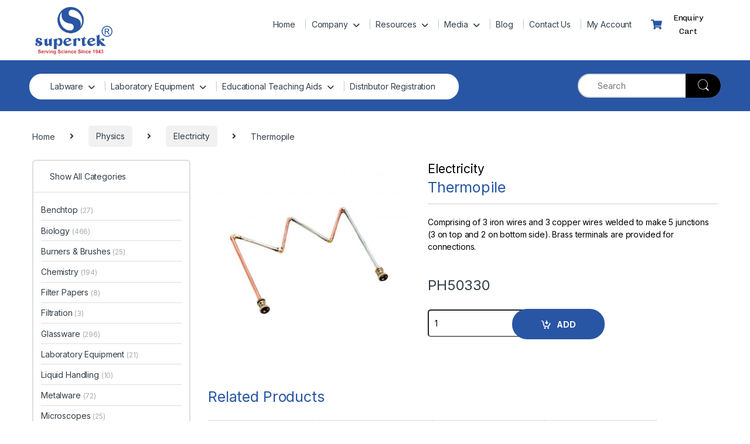

--- FILE ---
content_type: text/html; charset=UTF-8
request_url: https://www.shivsons.com/product/thermopile/
body_size: 44901
content:
<!DOCTYPE html>
<html lang="en-US">
<head><meta charset="UTF-8"><script>if(navigator.userAgent.match(/MSIE|Internet Explorer/i)||navigator.userAgent.match(/Trident\/7\..*?rv:11/i)){var href=document.location.href;if(!href.match(/[?&]nowprocket/)){if(href.indexOf("?")==-1){if(href.indexOf("#")==-1){document.location.href=href+"?nowprocket=1"}else{document.location.href=href.replace("#","?nowprocket=1#")}}else{if(href.indexOf("#")==-1){document.location.href=href+"&nowprocket=1"}else{document.location.href=href.replace("#","&nowprocket=1#")}}}}</script><script>class RocketLazyLoadScripts{constructor(){this.v="1.2.3",this.triggerEvents=["keydown","mousedown","mousemove","touchmove","touchstart","touchend","wheel"],this.userEventHandler=this._triggerListener.bind(this),this.touchStartHandler=this._onTouchStart.bind(this),this.touchMoveHandler=this._onTouchMove.bind(this),this.touchEndHandler=this._onTouchEnd.bind(this),this.clickHandler=this._onClick.bind(this),this.interceptedClicks=[],window.addEventListener("pageshow",t=>{this.persisted=t.persisted}),window.addEventListener("DOMContentLoaded",()=>{this._preconnect3rdParties()}),this.delayedScripts={normal:[],async:[],defer:[]},this.trash=[],this.allJQueries=[]}_addUserInteractionListener(t){if(document.hidden){t._triggerListener();return}this.triggerEvents.forEach(e=>window.addEventListener(e,t.userEventHandler,{passive:!0})),window.addEventListener("touchstart",t.touchStartHandler,{passive:!0}),window.addEventListener("mousedown",t.touchStartHandler),document.addEventListener("visibilitychange",t.userEventHandler)}_removeUserInteractionListener(){this.triggerEvents.forEach(t=>window.removeEventListener(t,this.userEventHandler,{passive:!0})),document.removeEventListener("visibilitychange",this.userEventHandler)}_onTouchStart(t){"HTML"!==t.target.tagName&&(window.addEventListener("touchend",this.touchEndHandler),window.addEventListener("mouseup",this.touchEndHandler),window.addEventListener("touchmove",this.touchMoveHandler,{passive:!0}),window.addEventListener("mousemove",this.touchMoveHandler),t.target.addEventListener("click",this.clickHandler),this._renameDOMAttribute(t.target,"onclick","rocket-onclick"),this._pendingClickStarted())}_onTouchMove(t){window.removeEventListener("touchend",this.touchEndHandler),window.removeEventListener("mouseup",this.touchEndHandler),window.removeEventListener("touchmove",this.touchMoveHandler,{passive:!0}),window.removeEventListener("mousemove",this.touchMoveHandler),t.target.removeEventListener("click",this.clickHandler),this._renameDOMAttribute(t.target,"rocket-onclick","onclick"),this._pendingClickFinished()}_onTouchEnd(t){window.removeEventListener("touchend",this.touchEndHandler),window.removeEventListener("mouseup",this.touchEndHandler),window.removeEventListener("touchmove",this.touchMoveHandler,{passive:!0}),window.removeEventListener("mousemove",this.touchMoveHandler)}_onClick(t){t.target.removeEventListener("click",this.clickHandler),this._renameDOMAttribute(t.target,"rocket-onclick","onclick"),this.interceptedClicks.push(t),t.preventDefault(),t.stopPropagation(),t.stopImmediatePropagation(),this._pendingClickFinished()}_replayClicks(){window.removeEventListener("touchstart",this.touchStartHandler,{passive:!0}),window.removeEventListener("mousedown",this.touchStartHandler),this.interceptedClicks.forEach(t=>{t.target.dispatchEvent(new MouseEvent("click",{view:t.view,bubbles:!0,cancelable:!0}))})}_waitForPendingClicks(){return new Promise(t=>{this._isClickPending?this._pendingClickFinished=t:t()})}_pendingClickStarted(){this._isClickPending=!0}_pendingClickFinished(){this._isClickPending=!1}_renameDOMAttribute(t,e,r){t.hasAttribute&&t.hasAttribute(e)&&(event.target.setAttribute(r,event.target.getAttribute(e)),event.target.removeAttribute(e))}_triggerListener(){this._removeUserInteractionListener(this),"loading"===document.readyState?document.addEventListener("DOMContentLoaded",this._loadEverythingNow.bind(this)):this._loadEverythingNow()}_preconnect3rdParties(){let t=[];document.querySelectorAll("script[type=rocketlazyloadscript]").forEach(e=>{if(e.hasAttribute("src")){let r=new URL(e.src).origin;r!==location.origin&&t.push({src:r,crossOrigin:e.crossOrigin||"module"===e.getAttribute("data-rocket-type")})}}),t=[...new Map(t.map(t=>[JSON.stringify(t),t])).values()],this._batchInjectResourceHints(t,"preconnect")}async _loadEverythingNow(){this.lastBreath=Date.now(),this._delayEventListeners(this),this._delayJQueryReady(this),this._handleDocumentWrite(),this._registerAllDelayedScripts(),this._preloadAllScripts(),await this._loadScriptsFromList(this.delayedScripts.normal),await this._loadScriptsFromList(this.delayedScripts.defer),await this._loadScriptsFromList(this.delayedScripts.async);try{await this._triggerDOMContentLoaded(),await this._triggerWindowLoad()}catch(t){console.error(t)}window.dispatchEvent(new Event("rocket-allScriptsLoaded")),this._waitForPendingClicks().then(()=>{this._replayClicks()}),this._emptyTrash()}_registerAllDelayedScripts(){document.querySelectorAll("script[type=rocketlazyloadscript]").forEach(t=>{t.hasAttribute("data-rocket-src")?t.hasAttribute("async")&&!1!==t.async?this.delayedScripts.async.push(t):t.hasAttribute("defer")&&!1!==t.defer||"module"===t.getAttribute("data-rocket-type")?this.delayedScripts.defer.push(t):this.delayedScripts.normal.push(t):this.delayedScripts.normal.push(t)})}async _transformScript(t){return new Promise((await this._littleBreath(),navigator.userAgent.indexOf("Firefox/")>0||""===navigator.vendor)?e=>{let r=document.createElement("script");[...t.attributes].forEach(t=>{let e=t.nodeName;"type"!==e&&("data-rocket-type"===e&&(e="type"),"data-rocket-src"===e&&(e="src"),r.setAttribute(e,t.nodeValue))}),t.text&&(r.text=t.text),r.hasAttribute("src")?(r.addEventListener("load",e),r.addEventListener("error",e)):(r.text=t.text,e());try{t.parentNode.replaceChild(r,t)}catch(i){e()}}:async e=>{function r(){t.setAttribute("data-rocket-status","failed"),e()}try{let i=t.getAttribute("data-rocket-type"),n=t.getAttribute("data-rocket-src");t.text,i?(t.type=i,t.removeAttribute("data-rocket-type")):t.removeAttribute("type"),t.addEventListener("load",function r(){t.setAttribute("data-rocket-status","executed"),e()}),t.addEventListener("error",r),n?(t.removeAttribute("data-rocket-src"),t.src=n):t.src="data:text/javascript;base64,"+window.btoa(unescape(encodeURIComponent(t.text)))}catch(s){r()}})}async _loadScriptsFromList(t){let e=t.shift();return e&&e.isConnected?(await this._transformScript(e),this._loadScriptsFromList(t)):Promise.resolve()}_preloadAllScripts(){this._batchInjectResourceHints([...this.delayedScripts.normal,...this.delayedScripts.defer,...this.delayedScripts.async],"preload")}_batchInjectResourceHints(t,e){var r=document.createDocumentFragment();t.forEach(t=>{let i=t.getAttribute&&t.getAttribute("data-rocket-src")||t.src;if(i){let n=document.createElement("link");n.href=i,n.rel=e,"preconnect"!==e&&(n.as="script"),t.getAttribute&&"module"===t.getAttribute("data-rocket-type")&&(n.crossOrigin=!0),t.crossOrigin&&(n.crossOrigin=t.crossOrigin),t.integrity&&(n.integrity=t.integrity),r.appendChild(n),this.trash.push(n)}}),document.head.appendChild(r)}_delayEventListeners(t){let e={};function r(t,r){!function t(r){!e[r]&&(e[r]={originalFunctions:{add:r.addEventListener,remove:r.removeEventListener},eventsToRewrite:[]},r.addEventListener=function(){arguments[0]=i(arguments[0]),e[r].originalFunctions.add.apply(r,arguments)},r.removeEventListener=function(){arguments[0]=i(arguments[0]),e[r].originalFunctions.remove.apply(r,arguments)});function i(t){return e[r].eventsToRewrite.indexOf(t)>=0?"rocket-"+t:t}}(t),e[t].eventsToRewrite.push(r)}function i(t,e){let r=t[e];Object.defineProperty(t,e,{get:()=>r||function(){},set(i){t["rocket"+e]=r=i}})}r(document,"DOMContentLoaded"),r(window,"DOMContentLoaded"),r(window,"load"),r(window,"pageshow"),r(document,"readystatechange"),i(document,"onreadystatechange"),i(window,"onload"),i(window,"onpageshow")}_delayJQueryReady(t){let e;function r(r){if(r&&r.fn&&!t.allJQueries.includes(r)){r.fn.ready=r.fn.init.prototype.ready=function(e){return t.domReadyFired?e.bind(document)(r):document.addEventListener("rocket-DOMContentLoaded",()=>e.bind(document)(r)),r([])};let i=r.fn.on;r.fn.on=r.fn.init.prototype.on=function(){if(this[0]===window){function t(t){return t.split(" ").map(t=>"load"===t||0===t.indexOf("load.")?"rocket-jquery-load":t).join(" ")}"string"==typeof arguments[0]||arguments[0]instanceof String?arguments[0]=t(arguments[0]):"object"==typeof arguments[0]&&Object.keys(arguments[0]).forEach(e=>{let r=arguments[0][e];delete arguments[0][e],arguments[0][t(e)]=r})}return i.apply(this,arguments),this},t.allJQueries.push(r)}e=r}r(window.jQuery),Object.defineProperty(window,"jQuery",{get:()=>e,set(t){r(t)}})}async _triggerDOMContentLoaded(){this.domReadyFired=!0,await this._littleBreath(),document.dispatchEvent(new Event("rocket-DOMContentLoaded")),await this._littleBreath(),window.dispatchEvent(new Event("rocket-DOMContentLoaded")),await this._littleBreath(),document.dispatchEvent(new Event("rocket-readystatechange")),await this._littleBreath(),document.rocketonreadystatechange&&document.rocketonreadystatechange()}async _triggerWindowLoad(){await this._littleBreath(),window.dispatchEvent(new Event("rocket-load")),await this._littleBreath(),window.rocketonload&&window.rocketonload(),await this._littleBreath(),this.allJQueries.forEach(t=>t(window).trigger("rocket-jquery-load")),await this._littleBreath();let t=new Event("rocket-pageshow");t.persisted=this.persisted,window.dispatchEvent(t),await this._littleBreath(),window.rocketonpageshow&&window.rocketonpageshow({persisted:this.persisted})}_handleDocumentWrite(){let t=new Map;document.write=document.writeln=function(e){let r=document.currentScript;r||console.error("WPRocket unable to document.write this: "+e);let i=document.createRange(),n=r.parentElement,s=t.get(r);void 0===s&&(s=r.nextSibling,t.set(r,s));let a=document.createDocumentFragment();i.setStart(a,0),a.appendChild(i.createContextualFragment(e)),n.insertBefore(a,s)}}async _littleBreath(){Date.now()-this.lastBreath>45&&(await this._requestAnimFrame(),this.lastBreath=Date.now())}async _requestAnimFrame(){return document.hidden?new Promise(t=>setTimeout(t)):new Promise(t=>requestAnimationFrame(t))}_emptyTrash(){this.trash.forEach(t=>t.remove())}static run(){let t=new RocketLazyLoadScripts;t._addUserInteractionListener(t)}}RocketLazyLoadScripts.run();</script>

<meta name="viewport" content="width=device-width, initial-scale=1">
<link rel="profile" href="http://gmpg.org/xfn/11">
<link rel="pingback" href="https://www.shivsons.com/xmlrpc.php">

<meta name='robots' content='index, follow, max-image-preview:large, max-snippet:-1, max-video-preview:-1' />
	<style>img:is([sizes="auto" i], [sizes^="auto," i]) { contain-intrinsic-size: 3000px 1500px }</style>
	
            <script data-no-defer="1" data-ezscrex="false" data-cfasync="false" data-pagespeed-no-defer data-cookieconsent="ignore">
                var ctPublicFunctions = {"_ajax_nonce":"0369954c4e","_rest_nonce":"8582423f8a","_ajax_url":"\/wp-admin\/admin-ajax.php","_rest_url":"https:\/\/www.shivsons.com\/wp-json\/","data__cookies_type":"none","data__ajax_type":"rest","data__bot_detector_enabled":"1","data__frontend_data_log_enabled":1,"cookiePrefix":"","wprocket_detected":true,"host_url":"www.shivsons.com","text__ee_click_to_select":"Click to select the whole data","text__ee_original_email":"The complete one is","text__ee_got_it":"Got it","text__ee_blocked":"Blocked","text__ee_cannot_connect":"Cannot connect","text__ee_cannot_decode":"Can not decode email. Unknown reason","text__ee_email_decoder":"CleanTalk email decoder","text__ee_wait_for_decoding":"The magic is on the way!","text__ee_decoding_process":"Please wait a few seconds while we decode the contact data."}
            </script>
        
            <script data-no-defer="1" data-ezscrex="false" data-cfasync="false" data-pagespeed-no-defer data-cookieconsent="ignore">
                var ctPublic = {"_ajax_nonce":"0369954c4e","settings__forms__check_internal":"0","settings__forms__check_external":"0","settings__forms__force_protection":"0","settings__forms__search_test":"1","settings__forms__wc_add_to_cart":"0","settings__data__bot_detector_enabled":"1","settings__sfw__anti_crawler":0,"blog_home":"https:\/\/www.shivsons.com\/","pixel__setting":"3","pixel__enabled":true,"pixel__url":null,"data__email_check_before_post":"1","data__email_check_exist_post":"0","data__cookies_type":"none","data__key_is_ok":true,"data__visible_fields_required":true,"wl_brandname":"Anti-Spam by CleanTalk","wl_brandname_short":"CleanTalk","ct_checkjs_key":"809cf2d428ca32222ca057e662aca17bd6532eec34e0822a8892f07e47ce6774","emailEncoderPassKey":"67c571bf691bf0c0275abca09ae64ab6","bot_detector_forms_excluded":"W10=","advancedCacheExists":true,"varnishCacheExists":false,"wc_ajax_add_to_cart":true}
            </script>
        
	<!-- This site is optimized with the Yoast SEO plugin v26.7 - https://yoast.com/wordpress/plugins/seo/ -->
	<title>Thermopile - Scientific Lab Equipment Manufacturer and Supplier</title>
	<link rel="canonical" href="https://www.shivsons.com/product/thermopile/" />
	<meta property="og:locale" content="en_US" />
	<meta property="og:type" content="article" />
	<meta property="og:title" content="Thermopile - Scientific Lab Equipment Manufacturer and Supplier" />
	<meta property="og:description" content="Comprising of 3 iron wires and 3 copper wires welded to make 5 junctions (3 on top and 2 on bottom side). Brass terminals are provided for connections." />
	<meta property="og:url" content="https://www.shivsons.com/product/thermopile/" />
	<meta property="og:site_name" content="Scientific Lab Equipment Manufacturer and Supplier" />
	<meta property="article:publisher" content="https://www.facebook.com/SupertekSDS" />
	<meta property="article:modified_time" content="2023-05-22T06:26:15+00:00" />
	<meta property="og:image" content="https://www.shivsons.com/wp-content/uploads/2017/12/PH50330-470x470-1.jpg" />
	<meta property="og:image:width" content="470" />
	<meta property="og:image:height" content="470" />
	<meta property="og:image:type" content="image/jpeg" />
	<meta name="twitter:card" content="summary_large_image" />
	<meta name="twitter:site" content="@Shivdialsudsons" />
	<meta name="twitter:label1" content="Est. reading time" />
	<meta name="twitter:data1" content="1 minute" />
	<script type="application/ld+json" class="yoast-schema-graph">{"@context":"https://schema.org","@graph":[{"@type":"WebPage","@id":"https://www.shivsons.com/product/thermopile/","url":"https://www.shivsons.com/product/thermopile/","name":"Thermopile - Scientific Lab Equipment Manufacturer and Supplier","isPartOf":{"@id":"https://www.shivsons.com/#website"},"primaryImageOfPage":{"@id":"https://www.shivsons.com/product/thermopile/#primaryimage"},"image":{"@id":"https://www.shivsons.com/product/thermopile/#primaryimage"},"thumbnailUrl":"https://www.shivsons.com/wp-content/uploads/2017/12/PH50330-470x470-1.jpg","datePublished":"2017-12-29T11:02:33+00:00","dateModified":"2023-05-22T06:26:15+00:00","breadcrumb":{"@id":"https://www.shivsons.com/product/thermopile/#breadcrumb"},"inLanguage":"en-US","potentialAction":[{"@type":"ReadAction","target":["https://www.shivsons.com/product/thermopile/"]}]},{"@type":"ImageObject","inLanguage":"en-US","@id":"https://www.shivsons.com/product/thermopile/#primaryimage","url":"https://www.shivsons.com/wp-content/uploads/2017/12/PH50330-470x470-1.jpg","contentUrl":"https://www.shivsons.com/wp-content/uploads/2017/12/PH50330-470x470-1.jpg","width":470,"height":470},{"@type":"BreadcrumbList","@id":"https://www.shivsons.com/product/thermopile/#breadcrumb","itemListElement":[{"@type":"ListItem","position":1,"name":"Products","item":"https://www.shivsons.com/shop/"},{"@type":"ListItem","position":2,"name":"Thermopile"}]},{"@type":"WebSite","@id":"https://www.shivsons.com/#website","url":"https://www.shivsons.com/","name":"Scientific Lab Equipment Manufacturer and Supplier","description":"","publisher":{"@id":"https://www.shivsons.com/#organization"},"potentialAction":[{"@type":"SearchAction","target":{"@type":"EntryPoint","urlTemplate":"https://www.shivsons.com/?s={search_term_string}"},"query-input":{"@type":"PropertyValueSpecification","valueRequired":true,"valueName":"search_term_string"}}],"inLanguage":"en-US"},{"@type":"Organization","@id":"https://www.shivsons.com/#organization","name":"Scientific Lab Equipment Manufacturer and Supplier","url":"https://www.shivsons.com/","logo":{"@type":"ImageObject","inLanguage":"en-US","@id":"https://www.shivsons.com/#/schema/logo/image/","url":"https://www.shivsons.com/wp-content/uploads/final-logo.webp","contentUrl":"https://www.shivsons.com/wp-content/uploads/final-logo.webp","width":400,"height":251,"caption":"Scientific Lab Equipment Manufacturer and Supplier"},"image":{"@id":"https://www.shivsons.com/#/schema/logo/image/"},"sameAs":["https://www.facebook.com/SupertekSDS","https://x.com/Shivdialsudsons"]}]}</script>
	<!-- / Yoast SEO plugin. -->


<link rel='dns-prefetch' href='//fd.cleantalk.org' />
<link rel='dns-prefetch' href='//www.googletagmanager.com' />
<link rel='dns-prefetch' href='//fonts.googleapis.com' />
<link rel='dns-prefetch' href='//pagead2.googlesyndication.com' />
<link rel="alternate" type="application/rss+xml" title="Scientific Lab Equipment Manufacturer and Supplier &raquo; Feed" href="https://www.shivsons.com/feed/" />
<link rel="alternate" type="application/rss+xml" title="Scientific Lab Equipment Manufacturer and Supplier &raquo; Comments Feed" href="https://www.shivsons.com/comments/feed/" />
<script type="rocketlazyloadscript" data-rocket-type="text/javascript">
/* <![CDATA[ */
window._wpemojiSettings = {"baseUrl":"https:\/\/s.w.org\/images\/core\/emoji\/15.0.3\/72x72\/","ext":".png","svgUrl":"https:\/\/s.w.org\/images\/core\/emoji\/15.0.3\/svg\/","svgExt":".svg","source":{"concatemoji":"https:\/\/www.shivsons.com\/wp-includes\/js\/wp-emoji-release.min.js?ver=6.7.4"}};
/*! This file is auto-generated */
!function(i,n){var o,s,e;function c(e){try{var t={supportTests:e,timestamp:(new Date).valueOf()};sessionStorage.setItem(o,JSON.stringify(t))}catch(e){}}function p(e,t,n){e.clearRect(0,0,e.canvas.width,e.canvas.height),e.fillText(t,0,0);var t=new Uint32Array(e.getImageData(0,0,e.canvas.width,e.canvas.height).data),r=(e.clearRect(0,0,e.canvas.width,e.canvas.height),e.fillText(n,0,0),new Uint32Array(e.getImageData(0,0,e.canvas.width,e.canvas.height).data));return t.every(function(e,t){return e===r[t]})}function u(e,t,n){switch(t){case"flag":return n(e,"\ud83c\udff3\ufe0f\u200d\u26a7\ufe0f","\ud83c\udff3\ufe0f\u200b\u26a7\ufe0f")?!1:!n(e,"\ud83c\uddfa\ud83c\uddf3","\ud83c\uddfa\u200b\ud83c\uddf3")&&!n(e,"\ud83c\udff4\udb40\udc67\udb40\udc62\udb40\udc65\udb40\udc6e\udb40\udc67\udb40\udc7f","\ud83c\udff4\u200b\udb40\udc67\u200b\udb40\udc62\u200b\udb40\udc65\u200b\udb40\udc6e\u200b\udb40\udc67\u200b\udb40\udc7f");case"emoji":return!n(e,"\ud83d\udc26\u200d\u2b1b","\ud83d\udc26\u200b\u2b1b")}return!1}function f(e,t,n){var r="undefined"!=typeof WorkerGlobalScope&&self instanceof WorkerGlobalScope?new OffscreenCanvas(300,150):i.createElement("canvas"),a=r.getContext("2d",{willReadFrequently:!0}),o=(a.textBaseline="top",a.font="600 32px Arial",{});return e.forEach(function(e){o[e]=t(a,e,n)}),o}function t(e){var t=i.createElement("script");t.src=e,t.defer=!0,i.head.appendChild(t)}"undefined"!=typeof Promise&&(o="wpEmojiSettingsSupports",s=["flag","emoji"],n.supports={everything:!0,everythingExceptFlag:!0},e=new Promise(function(e){i.addEventListener("DOMContentLoaded",e,{once:!0})}),new Promise(function(t){var n=function(){try{var e=JSON.parse(sessionStorage.getItem(o));if("object"==typeof e&&"number"==typeof e.timestamp&&(new Date).valueOf()<e.timestamp+604800&&"object"==typeof e.supportTests)return e.supportTests}catch(e){}return null}();if(!n){if("undefined"!=typeof Worker&&"undefined"!=typeof OffscreenCanvas&&"undefined"!=typeof URL&&URL.createObjectURL&&"undefined"!=typeof Blob)try{var e="postMessage("+f.toString()+"("+[JSON.stringify(s),u.toString(),p.toString()].join(",")+"));",r=new Blob([e],{type:"text/javascript"}),a=new Worker(URL.createObjectURL(r),{name:"wpTestEmojiSupports"});return void(a.onmessage=function(e){c(n=e.data),a.terminate(),t(n)})}catch(e){}c(n=f(s,u,p))}t(n)}).then(function(e){for(var t in e)n.supports[t]=e[t],n.supports.everything=n.supports.everything&&n.supports[t],"flag"!==t&&(n.supports.everythingExceptFlag=n.supports.everythingExceptFlag&&n.supports[t]);n.supports.everythingExceptFlag=n.supports.everythingExceptFlag&&!n.supports.flag,n.DOMReady=!1,n.readyCallback=function(){n.DOMReady=!0}}).then(function(){return e}).then(function(){var e;n.supports.everything||(n.readyCallback(),(e=n.source||{}).concatemoji?t(e.concatemoji):e.wpemoji&&e.twemoji&&(t(e.twemoji),t(e.wpemoji)))}))}((window,document),window._wpemojiSettings);
/* ]]> */
</script>
<link data-minify="1" rel='stylesheet' id='afreg-front-css-css' href='https://www.shivsons.com/wp-content/cache/min/1/wp-content/plugins/user-registration-plugin-for-woocommerce/front/css/afreg_front.css?ver=1768456174' type='text/css' media='all' />
<link data-minify="1" rel='stylesheet' id='color-spectrum-css-css' href='https://www.shivsons.com/wp-content/cache/min/1/wp-content/plugins/user-registration-plugin-for-woocommerce/front/css/afreg_color_spectrum.css?ver=1768456174' type='text/css' media='all' />
<link rel='stylesheet' id='wp-event-manager-frontend-css' href='https://www.shivsons.com/wp-content/plugins/wp-event-manager/assets/css/frontend.min.css?ver=6.7.4' type='text/css' media='all' />
<link data-minify="1" rel='stylesheet' id='wp-event-manager-jquery-ui-daterangepicker-css' href='https://www.shivsons.com/wp-content/cache/min/1/wp-content/plugins/wp-event-manager/assets/js/jquery-ui-daterangepicker/jquery.comiseo.daterangepicker.css?ver=1768456174' type='text/css' media='all' />
<link data-minify="1" rel='stylesheet' id='wp-event-manager-jquery-ui-daterangepicker-style-css' href='https://www.shivsons.com/wp-content/cache/min/1/wp-content/plugins/wp-event-manager/assets/js/jquery-ui-daterangepicker/styles.css?ver=1768456174' type='text/css' media='all' />
<link data-minify="1" rel='stylesheet' id='wp-event-manager-jquery-ui-css-css' href='https://www.shivsons.com/wp-content/cache/min/1/wp-content/plugins/wp-event-manager/assets/js/jquery-ui/jquery-ui.css?ver=1768456174' type='text/css' media='all' />
<link rel='stylesheet' id='wp-event-manager-grid-style-css' href='https://www.shivsons.com/wp-content/plugins/wp-event-manager/assets/css/wpem-grid.min.css?ver=6.7.4' type='text/css' media='all' />
<link data-minify="1" rel='stylesheet' id='wp-event-manager-font-style-css' href='https://www.shivsons.com/wp-content/cache/min/1/wp-content/plugins/wp-event-manager/assets/fonts/style.css?ver=1768456174' type='text/css' media='all' />
<style id='wp-emoji-styles-inline-css' type='text/css'>

	img.wp-smiley, img.emoji {
		display: inline !important;
		border: none !important;
		box-shadow: none !important;
		height: 1em !important;
		width: 1em !important;
		margin: 0 0.07em !important;
		vertical-align: -0.1em !important;
		background: none !important;
		padding: 0 !important;
	}
</style>
<link rel='stylesheet' id='wp-block-library-css' href='https://www.shivsons.com/wp-includes/css/dist/block-library/style.min.css?ver=6.7.4' type='text/css' media='all' />
<style id='classic-theme-styles-inline-css' type='text/css'>
/*! This file is auto-generated */
.wp-block-button__link{color:#fff;background-color:#32373c;border-radius:9999px;box-shadow:none;text-decoration:none;padding:calc(.667em + 2px) calc(1.333em + 2px);font-size:1.125em}.wp-block-file__button{background:#32373c;color:#fff;text-decoration:none}
</style>
<style id='global-styles-inline-css' type='text/css'>
:root{--wp--preset--aspect-ratio--square: 1;--wp--preset--aspect-ratio--4-3: 4/3;--wp--preset--aspect-ratio--3-4: 3/4;--wp--preset--aspect-ratio--3-2: 3/2;--wp--preset--aspect-ratio--2-3: 2/3;--wp--preset--aspect-ratio--16-9: 16/9;--wp--preset--aspect-ratio--9-16: 9/16;--wp--preset--color--black: #000000;--wp--preset--color--cyan-bluish-gray: #abb8c3;--wp--preset--color--white: #ffffff;--wp--preset--color--pale-pink: #f78da7;--wp--preset--color--vivid-red: #cf2e2e;--wp--preset--color--luminous-vivid-orange: #ff6900;--wp--preset--color--luminous-vivid-amber: #fcb900;--wp--preset--color--light-green-cyan: #7bdcb5;--wp--preset--color--vivid-green-cyan: #00d084;--wp--preset--color--pale-cyan-blue: #8ed1fc;--wp--preset--color--vivid-cyan-blue: #0693e3;--wp--preset--color--vivid-purple: #9b51e0;--wp--preset--gradient--vivid-cyan-blue-to-vivid-purple: linear-gradient(135deg,rgba(6,147,227,1) 0%,rgb(155,81,224) 100%);--wp--preset--gradient--light-green-cyan-to-vivid-green-cyan: linear-gradient(135deg,rgb(122,220,180) 0%,rgb(0,208,130) 100%);--wp--preset--gradient--luminous-vivid-amber-to-luminous-vivid-orange: linear-gradient(135deg,rgba(252,185,0,1) 0%,rgba(255,105,0,1) 100%);--wp--preset--gradient--luminous-vivid-orange-to-vivid-red: linear-gradient(135deg,rgba(255,105,0,1) 0%,rgb(207,46,46) 100%);--wp--preset--gradient--very-light-gray-to-cyan-bluish-gray: linear-gradient(135deg,rgb(238,238,238) 0%,rgb(169,184,195) 100%);--wp--preset--gradient--cool-to-warm-spectrum: linear-gradient(135deg,rgb(74,234,220) 0%,rgb(151,120,209) 20%,rgb(207,42,186) 40%,rgb(238,44,130) 60%,rgb(251,105,98) 80%,rgb(254,248,76) 100%);--wp--preset--gradient--blush-light-purple: linear-gradient(135deg,rgb(255,206,236) 0%,rgb(152,150,240) 100%);--wp--preset--gradient--blush-bordeaux: linear-gradient(135deg,rgb(254,205,165) 0%,rgb(254,45,45) 50%,rgb(107,0,62) 100%);--wp--preset--gradient--luminous-dusk: linear-gradient(135deg,rgb(255,203,112) 0%,rgb(199,81,192) 50%,rgb(65,88,208) 100%);--wp--preset--gradient--pale-ocean: linear-gradient(135deg,rgb(255,245,203) 0%,rgb(182,227,212) 50%,rgb(51,167,181) 100%);--wp--preset--gradient--electric-grass: linear-gradient(135deg,rgb(202,248,128) 0%,rgb(113,206,126) 100%);--wp--preset--gradient--midnight: linear-gradient(135deg,rgb(2,3,129) 0%,rgb(40,116,252) 100%);--wp--preset--font-size--small: 13px;--wp--preset--font-size--medium: 20px;--wp--preset--font-size--large: 36px;--wp--preset--font-size--x-large: 42px;--wp--preset--spacing--20: 0.44rem;--wp--preset--spacing--30: 0.67rem;--wp--preset--spacing--40: 1rem;--wp--preset--spacing--50: 1.5rem;--wp--preset--spacing--60: 2.25rem;--wp--preset--spacing--70: 3.38rem;--wp--preset--spacing--80: 5.06rem;--wp--preset--shadow--natural: 6px 6px 9px rgba(0, 0, 0, 0.2);--wp--preset--shadow--deep: 12px 12px 50px rgba(0, 0, 0, 0.4);--wp--preset--shadow--sharp: 6px 6px 0px rgba(0, 0, 0, 0.2);--wp--preset--shadow--outlined: 6px 6px 0px -3px rgba(255, 255, 255, 1), 6px 6px rgba(0, 0, 0, 1);--wp--preset--shadow--crisp: 6px 6px 0px rgba(0, 0, 0, 1);}:where(.is-layout-flex){gap: 0.5em;}:where(.is-layout-grid){gap: 0.5em;}body .is-layout-flex{display: flex;}.is-layout-flex{flex-wrap: wrap;align-items: center;}.is-layout-flex > :is(*, div){margin: 0;}body .is-layout-grid{display: grid;}.is-layout-grid > :is(*, div){margin: 0;}:where(.wp-block-columns.is-layout-flex){gap: 2em;}:where(.wp-block-columns.is-layout-grid){gap: 2em;}:where(.wp-block-post-template.is-layout-flex){gap: 1.25em;}:where(.wp-block-post-template.is-layout-grid){gap: 1.25em;}.has-black-color{color: var(--wp--preset--color--black) !important;}.has-cyan-bluish-gray-color{color: var(--wp--preset--color--cyan-bluish-gray) !important;}.has-white-color{color: var(--wp--preset--color--white) !important;}.has-pale-pink-color{color: var(--wp--preset--color--pale-pink) !important;}.has-vivid-red-color{color: var(--wp--preset--color--vivid-red) !important;}.has-luminous-vivid-orange-color{color: var(--wp--preset--color--luminous-vivid-orange) !important;}.has-luminous-vivid-amber-color{color: var(--wp--preset--color--luminous-vivid-amber) !important;}.has-light-green-cyan-color{color: var(--wp--preset--color--light-green-cyan) !important;}.has-vivid-green-cyan-color{color: var(--wp--preset--color--vivid-green-cyan) !important;}.has-pale-cyan-blue-color{color: var(--wp--preset--color--pale-cyan-blue) !important;}.has-vivid-cyan-blue-color{color: var(--wp--preset--color--vivid-cyan-blue) !important;}.has-vivid-purple-color{color: var(--wp--preset--color--vivid-purple) !important;}.has-black-background-color{background-color: var(--wp--preset--color--black) !important;}.has-cyan-bluish-gray-background-color{background-color: var(--wp--preset--color--cyan-bluish-gray) !important;}.has-white-background-color{background-color: var(--wp--preset--color--white) !important;}.has-pale-pink-background-color{background-color: var(--wp--preset--color--pale-pink) !important;}.has-vivid-red-background-color{background-color: var(--wp--preset--color--vivid-red) !important;}.has-luminous-vivid-orange-background-color{background-color: var(--wp--preset--color--luminous-vivid-orange) !important;}.has-luminous-vivid-amber-background-color{background-color: var(--wp--preset--color--luminous-vivid-amber) !important;}.has-light-green-cyan-background-color{background-color: var(--wp--preset--color--light-green-cyan) !important;}.has-vivid-green-cyan-background-color{background-color: var(--wp--preset--color--vivid-green-cyan) !important;}.has-pale-cyan-blue-background-color{background-color: var(--wp--preset--color--pale-cyan-blue) !important;}.has-vivid-cyan-blue-background-color{background-color: var(--wp--preset--color--vivid-cyan-blue) !important;}.has-vivid-purple-background-color{background-color: var(--wp--preset--color--vivid-purple) !important;}.has-black-border-color{border-color: var(--wp--preset--color--black) !important;}.has-cyan-bluish-gray-border-color{border-color: var(--wp--preset--color--cyan-bluish-gray) !important;}.has-white-border-color{border-color: var(--wp--preset--color--white) !important;}.has-pale-pink-border-color{border-color: var(--wp--preset--color--pale-pink) !important;}.has-vivid-red-border-color{border-color: var(--wp--preset--color--vivid-red) !important;}.has-luminous-vivid-orange-border-color{border-color: var(--wp--preset--color--luminous-vivid-orange) !important;}.has-luminous-vivid-amber-border-color{border-color: var(--wp--preset--color--luminous-vivid-amber) !important;}.has-light-green-cyan-border-color{border-color: var(--wp--preset--color--light-green-cyan) !important;}.has-vivid-green-cyan-border-color{border-color: var(--wp--preset--color--vivid-green-cyan) !important;}.has-pale-cyan-blue-border-color{border-color: var(--wp--preset--color--pale-cyan-blue) !important;}.has-vivid-cyan-blue-border-color{border-color: var(--wp--preset--color--vivid-cyan-blue) !important;}.has-vivid-purple-border-color{border-color: var(--wp--preset--color--vivid-purple) !important;}.has-vivid-cyan-blue-to-vivid-purple-gradient-background{background: var(--wp--preset--gradient--vivid-cyan-blue-to-vivid-purple) !important;}.has-light-green-cyan-to-vivid-green-cyan-gradient-background{background: var(--wp--preset--gradient--light-green-cyan-to-vivid-green-cyan) !important;}.has-luminous-vivid-amber-to-luminous-vivid-orange-gradient-background{background: var(--wp--preset--gradient--luminous-vivid-amber-to-luminous-vivid-orange) !important;}.has-luminous-vivid-orange-to-vivid-red-gradient-background{background: var(--wp--preset--gradient--luminous-vivid-orange-to-vivid-red) !important;}.has-very-light-gray-to-cyan-bluish-gray-gradient-background{background: var(--wp--preset--gradient--very-light-gray-to-cyan-bluish-gray) !important;}.has-cool-to-warm-spectrum-gradient-background{background: var(--wp--preset--gradient--cool-to-warm-spectrum) !important;}.has-blush-light-purple-gradient-background{background: var(--wp--preset--gradient--blush-light-purple) !important;}.has-blush-bordeaux-gradient-background{background: var(--wp--preset--gradient--blush-bordeaux) !important;}.has-luminous-dusk-gradient-background{background: var(--wp--preset--gradient--luminous-dusk) !important;}.has-pale-ocean-gradient-background{background: var(--wp--preset--gradient--pale-ocean) !important;}.has-electric-grass-gradient-background{background: var(--wp--preset--gradient--electric-grass) !important;}.has-midnight-gradient-background{background: var(--wp--preset--gradient--midnight) !important;}.has-small-font-size{font-size: var(--wp--preset--font-size--small) !important;}.has-medium-font-size{font-size: var(--wp--preset--font-size--medium) !important;}.has-large-font-size{font-size: var(--wp--preset--font-size--large) !important;}.has-x-large-font-size{font-size: var(--wp--preset--font-size--x-large) !important;}
:where(.wp-block-post-template.is-layout-flex){gap: 1.25em;}:where(.wp-block-post-template.is-layout-grid){gap: 1.25em;}
:where(.wp-block-columns.is-layout-flex){gap: 2em;}:where(.wp-block-columns.is-layout-grid){gap: 2em;}
:root :where(.wp-block-pullquote){font-size: 1.5em;line-height: 1.6;}
</style>
<link data-minify="1" rel='stylesheet' id='acoplw-style-css' href='https://www.shivsons.com/wp-content/cache/min/1/wp-content/plugins/aco-product-labels-for-woocommerce/assets/css/frontend.css?ver=1768456174' type='text/css' media='all' />
<link rel='stylesheet' id='cleantalk-public-css-css' href='https://www.shivsons.com/wp-content/plugins/cleantalk-spam-protect/css/cleantalk-public.min.css?ver=6.70.1_1766462267' type='text/css' media='all' />
<link rel='stylesheet' id='cleantalk-email-decoder-css-css' href='https://www.shivsons.com/wp-content/plugins/cleantalk-spam-protect/css/cleantalk-email-decoder.min.css?ver=6.70.1_1766462267' type='text/css' media='all' />
<link data-minify="1" rel='stylesheet' id='contact-form-7-css' href='https://www.shivsons.com/wp-content/cache/min/1/wp-content/plugins/contact-form-7/includes/css/styles.css?ver=1768456174' type='text/css' media='all' />
<link data-minify="1" rel='stylesheet' id='mas-wc-brands-style-css' href='https://www.shivsons.com/wp-content/cache/min/1/wp-content/plugins/mas-woocommerce-brands/assets/css/style.css?ver=1768456174' type='text/css' media='all' />
<link data-minify="1" rel='stylesheet' id='pvtfw-frontend-style-css' href='https://www.shivsons.com/wp-content/cache/min/1/wp-content/plugins/product-variant-table-for-woocommerce/public/css/pvtfw_frontend.css?ver=1768456174' type='text/css' media='all' />
<link data-minify="1" rel='stylesheet' id='fontello-style-css' href='https://www.shivsons.com/wp-content/cache/min/1/wp-content/plugins/product-variant-table-for-woocommerce/public/font/fontello.css?ver=1768456174' type='text/css' media='all' />
<link rel='stylesheet' id='side-menu-lite-css' href='https://www.shivsons.com/wp-content/plugins/side-menu-lite/public/assets/css/style.min.css?ver=5.5.1' type='text/css' media='all' />
<link data-minify="1" rel='stylesheet' id='side-menu-lite-fontawesome-css' href='https://www.shivsons.com/wp-content/cache/min/1/wp-content/plugins/side-menu-lite/vendors/fontawesome/css/all.css?ver=1768456174' type='text/css' media='all' />
<link rel='stylesheet' id='theme-my-login-css' href='https://www.shivsons.com/wp-content/plugins/theme-my-login/assets/styles/theme-my-login.min.css?ver=7.1.14' type='text/css' media='all' />
<link rel='stylesheet' id='photoswipe-css' href='https://www.shivsons.com/wp-content/plugins/woocommerce/assets/css/photoswipe/photoswipe.min.css?ver=10.3.7' type='text/css' media='all' />
<link rel='stylesheet' id='photoswipe-default-skin-css' href='https://www.shivsons.com/wp-content/plugins/woocommerce/assets/css/photoswipe/default-skin/default-skin.min.css?ver=10.3.7' type='text/css' media='all' />
<style id='woocommerce-inline-inline-css' type='text/css'>
.woocommerce form .form-row .required { visibility: visible; }
</style>
<link rel='stylesheet' id='wp-event-manager-jquery-timepicker-css-css' href='https://www.shivsons.com/wp-content/plugins/wp-event-manager/assets/js/jquery-timepicker/jquery.timepicker.min.css?ver=6.7.4' type='text/css' media='all' />
<link rel='stylesheet' id='aws-style-css' href='https://www.shivsons.com/wp-content/plugins/advanced-woo-search/assets/css/common.min.css?ver=3.51' type='text/css' media='all' />
<link data-minify="1" rel='stylesheet' id='mc4wp-form-themes-css' href='https://www.shivsons.com/wp-content/cache/min/1/wp-content/plugins/mailchimp-for-wp/assets/css/form-themes.css?ver=1768456174' type='text/css' media='all' />
<link data-minify="1" rel='stylesheet' id='brands-styles-css' href='https://www.shivsons.com/wp-content/cache/min/1/wp-content/plugins/woocommerce/assets/css/brands.css?ver=1768456174' type='text/css' media='all' />
<link rel='stylesheet' id='electro-fonts-css' href='https://fonts.googleapis.com/css2?family=Inter:wght@300;400;600;700&#038;display=swap' type='text/css' media='all' />
<link data-minify="1" rel='stylesheet' id='font-electro-css' href='https://www.shivsons.com/wp-content/cache/min/1/wp-content/themes/electro/assets/css/font-electro.css?ver=1768456175' type='text/css' media='all' />
<link data-minify="1" rel='stylesheet' id='fontawesome-css' href='https://www.shivsons.com/wp-content/cache/min/1/wp-content/themes/electro/assets/vendor/fontawesome/css/all.min.css?ver=1768456175' type='text/css' media='all' />
<link rel='stylesheet' id='animate-css-css' href='https://www.shivsons.com/wp-content/themes/electro/assets/vendor/animate.css/animate.min.css?ver=3.5.3' type='text/css' media='all' />
<link data-minify="1" rel='stylesheet' id='electro-style-css' href='https://www.shivsons.com/wp-content/cache/min/1/wp-content/themes/electro/style.min.css?ver=1768456175' type='text/css' media='all' />
<link data-minify="1" rel='stylesheet' id='electro-elementor-style-css' href='https://www.shivsons.com/wp-content/cache/min/1/wp-content/themes/electro/elementor.css?ver=1768456175' type='text/css' media='all' />
<link data-minify="1" rel='stylesheet' id='dflip-style-css' href='https://www.shivsons.com/wp-content/cache/min/1/wp-content/plugins/3d-flipbook-dflip-lite/assets/css/dflip.min.css?ver=1768456175' type='text/css' media='all' />
<link rel='stylesheet' id='elementor-frontend-css' href='https://www.shivsons.com/wp-content/plugins/elementor/assets/css/frontend.min.css?ver=3.27.3' type='text/css' media='all' />
<link rel='stylesheet' id='widget-image-css' href='https://www.shivsons.com/wp-content/plugins/elementor/assets/css/widget-image.min.css?ver=3.27.3' type='text/css' media='all' />
<link rel='stylesheet' id='widget-icon-list-css' href='https://www.shivsons.com/wp-content/plugins/elementor/assets/css/widget-icon-list.min.css?ver=3.27.3' type='text/css' media='all' />
<link rel='stylesheet' id='widget-heading-css' href='https://www.shivsons.com/wp-content/plugins/elementor/assets/css/widget-heading.min.css?ver=3.27.3' type='text/css' media='all' />
<link rel='stylesheet' id='widget-text-editor-css' href='https://www.shivsons.com/wp-content/plugins/elementor/assets/css/widget-text-editor.min.css?ver=3.27.3' type='text/css' media='all' />
<link rel='stylesheet' id='widget-social-icons-css' href='https://www.shivsons.com/wp-content/plugins/elementor/assets/css/widget-social-icons.min.css?ver=3.27.3' type='text/css' media='all' />
<link rel='stylesheet' id='e-apple-webkit-css' href='https://www.shivsons.com/wp-content/plugins/elementor/assets/css/conditionals/apple-webkit.min.css?ver=3.27.3' type='text/css' media='all' />
<link rel='stylesheet' id='widget-nav-menu-css' href='https://www.shivsons.com/wp-content/plugins/elementor-pro/assets/css/widget-nav-menu.min.css?ver=3.28.1' type='text/css' media='all' />
<link rel='stylesheet' id='widget-divider-css' href='https://www.shivsons.com/wp-content/plugins/elementor/assets/css/widget-divider.min.css?ver=3.27.3' type='text/css' media='all' />
<link data-minify="1" rel='stylesheet' id='elementor-icons-css' href='https://www.shivsons.com/wp-content/cache/min/1/wp-content/plugins/elementor/assets/lib/eicons/css/elementor-icons.min.css?ver=1768456175' type='text/css' media='all' />
<link rel='stylesheet' id='elementor-post-12-css' href='https://www.shivsons.com/wp-content/uploads/elementor/css/post-12.css?ver=1768456163' type='text/css' media='all' />
<link rel='stylesheet' id='elementor-post-79627-css' href='https://www.shivsons.com/wp-content/uploads/elementor/css/post-79627.css?ver=1768456164' type='text/css' media='all' />
<link rel='stylesheet' id='elementor-post-96607-css' href='https://www.shivsons.com/wp-content/uploads/elementor/css/post-96607.css?ver=1768456164' type='text/css' media='all' />
<link data-minify="1" rel='stylesheet' id='ekit-widget-styles-css' href='https://www.shivsons.com/wp-content/cache/min/1/wp-content/plugins/elementskit-lite/widgets/init/assets/css/widget-styles.css?ver=1768456175' type='text/css' media='all' />
<link data-minify="1" rel='stylesheet' id='ekit-responsive-css' href='https://www.shivsons.com/wp-content/cache/min/1/wp-content/plugins/elementskit-lite/widgets/init/assets/css/responsive.css?ver=1768456175' type='text/css' media='all' />
<style id='rocket-lazyload-inline-css' type='text/css'>
.rll-youtube-player{position:relative;padding-bottom:56.23%;height:0;overflow:hidden;max-width:100%;}.rll-youtube-player:focus-within{outline: 2px solid currentColor;outline-offset: 5px;}.rll-youtube-player iframe{position:absolute;top:0;left:0;width:100%;height:100%;z-index:100;background:0 0}.rll-youtube-player img{bottom:0;display:block;left:0;margin:auto;max-width:100%;width:100%;position:absolute;right:0;top:0;border:none;height:auto;-webkit-transition:.4s all;-moz-transition:.4s all;transition:.4s all}.rll-youtube-player img:hover{-webkit-filter:brightness(75%)}.rll-youtube-player .play{height:100%;width:100%;left:0;top:0;position:absolute;background:url(https://www.shivsons.com/wp-content/plugins/wp-rocket/assets/img/youtube.png) no-repeat center;background-color: transparent !important;cursor:pointer;border:none;}
</style>
<link rel='stylesheet' id='google-fonts-1-css' href='https://fonts.googleapis.com/css?family=Chivo%3A100%2C100italic%2C200%2C200italic%2C300%2C300italic%2C400%2C400italic%2C500%2C500italic%2C600%2C600italic%2C700%2C700italic%2C800%2C800italic%2C900%2C900italic%7CRoboto%3A100%2C100italic%2C200%2C200italic%2C300%2C300italic%2C400%2C400italic%2C500%2C500italic%2C600%2C600italic%2C700%2C700italic%2C800%2C800italic%2C900%2C900italic%7CMontserrat%3A100%2C100italic%2C200%2C200italic%2C300%2C300italic%2C400%2C400italic%2C500%2C500italic%2C600%2C600italic%2C700%2C700italic%2C800%2C800italic%2C900%2C900italic&#038;display=auto&#038;ver=6.7.4' type='text/css' media='all' />
<link rel='stylesheet' id='elementor-icons-shared-0-css' href='https://www.shivsons.com/wp-content/plugins/elementor/assets/lib/font-awesome/css/fontawesome.min.css?ver=5.15.3' type='text/css' media='all' />
<link data-minify="1" rel='stylesheet' id='elementor-icons-fa-solid-css' href='https://www.shivsons.com/wp-content/cache/min/1/wp-content/plugins/elementor/assets/lib/font-awesome/css/solid.min.css?ver=1768456175' type='text/css' media='all' />
<link data-minify="1" rel='stylesheet' id='elementor-icons-fa-brands-css' href='https://www.shivsons.com/wp-content/cache/min/1/wp-content/plugins/elementor/assets/lib/font-awesome/css/brands.min.css?ver=1768456175' type='text/css' media='all' />
<link rel="preconnect" href="https://fonts.gstatic.com/" crossorigin><script type="rocketlazyloadscript" data-rocket-type="text/javascript" data-rocket-src="https://www.shivsons.com/wp-includes/js/jquery/jquery.min.js?ver=3.7.1" id="jquery-core-js"></script>
<script type="rocketlazyloadscript" data-rocket-type="text/javascript" data-rocket-src="https://www.shivsons.com/wp-includes/js/jquery/jquery-migrate.min.js?ver=3.4.1" id="jquery-migrate-js"></script>
<script type="rocketlazyloadscript" data-minify="1" data-rocket-type="text/javascript" data-rocket-src="https://www.shivsons.com/wp-content/cache/min/1/wp-content/plugins/user-registration-plugin-for-woocommerce/front/js/afreg_front.js?ver=1766553299" id="afreg-front-js-js" defer></script>
<script type="rocketlazyloadscript" data-minify="1" data-rocket-type="text/javascript" data-rocket-src="https://www.shivsons.com/wp-content/cache/min/1/wp-content/plugins/user-registration-plugin-for-woocommerce/front/js/afreg_color_spectrum.js?ver=1766553299" id="color-spectrum-js-js" defer></script>
<script type="text/javascript" id="acoplw-script-js-extra">
/* <![CDATA[ */
var acoplw_frontend_object = {"classname":"","enablejquery":"0"};
/* ]]> */
</script>
<script type="rocketlazyloadscript" data-minify="1" data-rocket-type="text/javascript" data-rocket-src="https://www.shivsons.com/wp-content/cache/min/1/wp-content/plugins/aco-product-labels-for-woocommerce/assets/js/frontend.js?ver=1766553299" id="acoplw-script-js" defer></script>
<script type="text/javascript" src="https://www.shivsons.com/wp-content/plugins/cleantalk-spam-protect/js/apbct-public-bundle.min.js?ver=6.70.1_1766462267" id="apbct-public-bundle.min-js-js" defer></script>
<script type="rocketlazyloadscript" data-minify="1" data-rocket-type="text/javascript" data-rocket-src="https://www.shivsons.com/wp-content/cache/min/1/ct-bot-detector-wrapper.js?ver=1766553299" id="ct_bot_detector-js" defer="defer" data-wp-strategy="defer"></script>
<script type="rocketlazyloadscript" data-rocket-type="text/javascript" data-rocket-src="https://www.shivsons.com/wp-content/plugins/woocommerce/assets/js/jquery-blockui/jquery.blockUI.min.js?ver=2.7.0-wc.10.3.7" id="wc-jquery-blockui-js" data-wp-strategy="defer" defer></script>
<script type="rocketlazyloadscript" data-rocket-type="text/javascript" data-rocket-src="https://www.shivsons.com/wp-content/plugins/woocommerce/assets/js/js-cookie/js.cookie.min.js?ver=2.1.4-wc.10.3.7" id="wc-js-cookie-js" data-wp-strategy="defer" defer></script>
<script type="text/javascript" id="wc-add-to-cart-js-extra">
/* <![CDATA[ */
var wc_add_to_cart_params = {"ajax_url":"\/wp-admin\/admin-ajax.php","wc_ajax_url":"\/?wc-ajax=%%endpoint%%","i18n_view_cart":"View cart","cart_url":"https:\/\/www.shivsons.com\/cart-2\/","is_cart":"","cart_redirect_after_add":"no"};
/* ]]> */
</script>
<script type="rocketlazyloadscript" data-rocket-type="text/javascript" data-rocket-src="https://www.shivsons.com/wp-content/plugins/woocommerce/assets/js/frontend/add-to-cart.min.js?ver=10.3.7" id="wc-add-to-cart-js" defer="defer" data-wp-strategy="defer"></script>
<script type="rocketlazyloadscript" data-rocket-type="text/javascript" data-rocket-src="https://www.shivsons.com/wp-content/plugins/woocommerce/assets/js/zoom/jquery.zoom.min.js?ver=1.7.21-wc.10.3.7" id="wc-zoom-js" defer="defer" data-wp-strategy="defer"></script>
<script type="rocketlazyloadscript" data-rocket-type="text/javascript" data-rocket-src="https://www.shivsons.com/wp-content/plugins/woocommerce/assets/js/flexslider/jquery.flexslider.min.js?ver=2.7.2-wc.10.3.7" id="wc-flexslider-js" defer="defer" data-wp-strategy="defer"></script>
<script type="rocketlazyloadscript" data-rocket-type="text/javascript" data-rocket-src="https://www.shivsons.com/wp-content/plugins/woocommerce/assets/js/photoswipe/photoswipe.min.js?ver=4.1.1-wc.10.3.7" id="wc-photoswipe-js" defer="defer" data-wp-strategy="defer"></script>
<script type="rocketlazyloadscript" data-rocket-type="text/javascript" data-rocket-src="https://www.shivsons.com/wp-content/plugins/woocommerce/assets/js/photoswipe/photoswipe-ui-default.min.js?ver=4.1.1-wc.10.3.7" id="wc-photoswipe-ui-default-js" defer="defer" data-wp-strategy="defer"></script>
<script type="text/javascript" id="wc-single-product-js-extra">
/* <![CDATA[ */
var wc_single_product_params = {"i18n_required_rating_text":"Please select a rating","i18n_rating_options":["1 of 5 stars","2 of 5 stars","3 of 5 stars","4 of 5 stars","5 of 5 stars"],"i18n_product_gallery_trigger_text":"View full-screen image gallery","review_rating_required":"yes","flexslider":{"rtl":false,"animation":"slide","smoothHeight":true,"directionNav":false,"controlNav":"thumbnails","slideshow":false,"animationSpeed":500,"animationLoop":false,"allowOneSlide":false},"zoom_enabled":"1","zoom_options":[],"photoswipe_enabled":"1","photoswipe_options":{"shareEl":false,"closeOnScroll":false,"history":false,"hideAnimationDuration":0,"showAnimationDuration":0},"flexslider_enabled":"1"};
/* ]]> */
</script>
<script type="rocketlazyloadscript" data-rocket-type="text/javascript" data-rocket-src="https://www.shivsons.com/wp-content/plugins/woocommerce/assets/js/frontend/single-product.min.js?ver=10.3.7" id="wc-single-product-js" defer="defer" data-wp-strategy="defer"></script>
<script type="text/javascript" id="wc-cart-fragments-js-extra">
/* <![CDATA[ */
var wc_cart_fragments_params = {"ajax_url":"\/wp-admin\/admin-ajax.php","wc_ajax_url":"\/?wc-ajax=%%endpoint%%","cart_hash_key":"wc_cart_hash_800db5f9765201b492917f59a0740db8","fragment_name":"wc_fragments_800db5f9765201b492917f59a0740db8","request_timeout":"5000"};
/* ]]> */
</script>
<script type="rocketlazyloadscript" data-rocket-type="text/javascript" data-rocket-src="https://www.shivsons.com/wp-content/plugins/woocommerce/assets/js/frontend/cart-fragments.min.js?ver=10.3.7" id="wc-cart-fragments-js" defer="defer" data-wp-strategy="defer"></script>

<!-- Google tag (gtag.js) snippet added by Site Kit -->
<!-- Google Analytics snippet added by Site Kit -->
<script type="rocketlazyloadscript" data-rocket-type="text/javascript" data-rocket-src="https://www.googletagmanager.com/gtag/js?id=G-N9LTWRYTDZ" id="google_gtagjs-js" async></script>
<script type="rocketlazyloadscript" data-rocket-type="text/javascript" id="google_gtagjs-js-after">
/* <![CDATA[ */
window.dataLayer = window.dataLayer || [];function gtag(){dataLayer.push(arguments);}
gtag("set","linker",{"domains":["www.shivsons.com"]});
gtag("js", new Date());
gtag("set", "developer_id.dZTNiMT", true);
gtag("config", "G-N9LTWRYTDZ");
/* ]]> */
</script>
<link rel="https://api.w.org/" href="https://www.shivsons.com/wp-json/" /><link rel="alternate" title="JSON" type="application/json" href="https://www.shivsons.com/wp-json/wp/v2/product/58399" /><link rel="EditURI" type="application/rsd+xml" title="RSD" href="https://www.shivsons.com/xmlrpc.php?rsd" />
<meta name="generator" content="WordPress 6.7.4" />
<meta name="generator" content="WooCommerce 10.3.7" />
<link rel='shortlink' href='https://www.shivsons.com/?p=58399' />
<link rel="alternate" title="oEmbed (JSON)" type="application/json+oembed" href="https://www.shivsons.com/wp-json/oembed/1.0/embed?url=https%3A%2F%2Fwww.shivsons.com%2Fproduct%2Fthermopile%2F" />
<link rel="alternate" title="oEmbed (XML)" type="text/xml+oembed" href="https://www.shivsons.com/wp-json/oembed/1.0/embed?url=https%3A%2F%2Fwww.shivsons.com%2Fproduct%2Fthermopile%2F&#038;format=xml" />
<meta name="generator" content="Redux 4.5.10" /><!-- start Simple Custom CSS and JS -->
<script type="rocketlazyloadscript" data-rocket-type="text/javascript">
//if you want to set line layout default then apply this   
localStorage.setItem("layout", "line-layout"); </script>
<!-- end Simple Custom CSS and JS -->
<meta name="generator" content="Site Kit by Google 1.170.0" />		<style type="text/css">
			.pvt-scroll-x {
				width: 100%;
				overflow-x: scroll;
			}

			.variant{
				min-width: 870px;
			}
		</style>
	<style>.woocommerce-product-gallery{ opacity: 1 !important; }</style>	<noscript><style>.woocommerce-product-gallery{ opacity: 1 !important; }</style></noscript>
	
<!-- Google AdSense meta tags added by Site Kit -->
<meta name="google-adsense-platform-account" content="ca-host-pub-2644536267352236">
<meta name="google-adsense-platform-domain" content="sitekit.withgoogle.com">
<!-- End Google AdSense meta tags added by Site Kit -->
<meta name="generator" content="Elementor 3.27.3; features: additional_custom_breakpoints; settings: css_print_method-external, google_font-enabled, font_display-auto">
			<style>
				.e-con.e-parent:nth-of-type(n+4):not(.e-lazyloaded):not(.e-no-lazyload),
				.e-con.e-parent:nth-of-type(n+4):not(.e-lazyloaded):not(.e-no-lazyload) * {
					background-image: none !important;
				}
				@media screen and (max-height: 1024px) {
					.e-con.e-parent:nth-of-type(n+3):not(.e-lazyloaded):not(.e-no-lazyload),
					.e-con.e-parent:nth-of-type(n+3):not(.e-lazyloaded):not(.e-no-lazyload) * {
						background-image: none !important;
					}
				}
				@media screen and (max-height: 640px) {
					.e-con.e-parent:nth-of-type(n+2):not(.e-lazyloaded):not(.e-no-lazyload),
					.e-con.e-parent:nth-of-type(n+2):not(.e-lazyloaded):not(.e-no-lazyload) * {
						background-image: none !important;
					}
				}
			</style>
			
<!-- Google AdSense snippet added by Site Kit -->
<script type="rocketlazyloadscript" data-rocket-type="text/javascript" async="async" data-rocket-src="https://pagead2.googlesyndication.com/pagead/js/adsbygoogle.js?client=ca-pub-2016401826536192&amp;host=ca-host-pub-2644536267352236" crossorigin="anonymous"></script>

<!-- End Google AdSense snippet added by Site Kit -->
<meta name="generator" content="Powered by Slider Revolution 6.7.7 - responsive, Mobile-Friendly Slider Plugin for WordPress with comfortable drag and drop interface." />
<link rel="icon" href="https://www.shivsons.com/wp-content/uploads/fav.png" sizes="32x32" />
<link rel="icon" href="https://www.shivsons.com/wp-content/uploads/fav.png" sizes="192x192" />
<link rel="apple-touch-icon" href="https://www.shivsons.com/wp-content/uploads/fav.png" />
<meta name="msapplication-TileImage" content="https://www.shivsons.com/wp-content/uploads/fav.png" />
<script type="rocketlazyloadscript">function setREVStartSize(e){
			//window.requestAnimationFrame(function() {
				window.RSIW = window.RSIW===undefined ? window.innerWidth : window.RSIW;
				window.RSIH = window.RSIH===undefined ? window.innerHeight : window.RSIH;
				try {
					var pw = document.getElementById(e.c).parentNode.offsetWidth,
						newh;
					pw = pw===0 || isNaN(pw) || (e.l=="fullwidth" || e.layout=="fullwidth") ? window.RSIW : pw;
					e.tabw = e.tabw===undefined ? 0 : parseInt(e.tabw);
					e.thumbw = e.thumbw===undefined ? 0 : parseInt(e.thumbw);
					e.tabh = e.tabh===undefined ? 0 : parseInt(e.tabh);
					e.thumbh = e.thumbh===undefined ? 0 : parseInt(e.thumbh);
					e.tabhide = e.tabhide===undefined ? 0 : parseInt(e.tabhide);
					e.thumbhide = e.thumbhide===undefined ? 0 : parseInt(e.thumbhide);
					e.mh = e.mh===undefined || e.mh=="" || e.mh==="auto" ? 0 : parseInt(e.mh,0);
					if(e.layout==="fullscreen" || e.l==="fullscreen")
						newh = Math.max(e.mh,window.RSIH);
					else{
						e.gw = Array.isArray(e.gw) ? e.gw : [e.gw];
						for (var i in e.rl) if (e.gw[i]===undefined || e.gw[i]===0) e.gw[i] = e.gw[i-1];
						e.gh = e.el===undefined || e.el==="" || (Array.isArray(e.el) && e.el.length==0)? e.gh : e.el;
						e.gh = Array.isArray(e.gh) ? e.gh : [e.gh];
						for (var i in e.rl) if (e.gh[i]===undefined || e.gh[i]===0) e.gh[i] = e.gh[i-1];
											
						var nl = new Array(e.rl.length),
							ix = 0,
							sl;
						e.tabw = e.tabhide>=pw ? 0 : e.tabw;
						e.thumbw = e.thumbhide>=pw ? 0 : e.thumbw;
						e.tabh = e.tabhide>=pw ? 0 : e.tabh;
						e.thumbh = e.thumbhide>=pw ? 0 : e.thumbh;
						for (var i in e.rl) nl[i] = e.rl[i]<window.RSIW ? 0 : e.rl[i];
						sl = nl[0];
						for (var i in nl) if (sl>nl[i] && nl[i]>0) { sl = nl[i]; ix=i;}
						var m = pw>(e.gw[ix]+e.tabw+e.thumbw) ? 1 : (pw-(e.tabw+e.thumbw)) / (e.gw[ix]);
						newh =  (e.gh[ix] * m) + (e.tabh + e.thumbh);
					}
					var el = document.getElementById(e.c);
					if (el!==null && el) el.style.height = newh+"px";
					el = document.getElementById(e.c+"_wrapper");
					if (el!==null && el) {
						el.style.height = newh+"px";
						el.style.display = "block";
					}
				} catch(e){
					console.log("Failure at Presize of Slider:" + e)
				}
			//});
		  };</script>
<style type="text/css">
        .footer-call-us .call-us-icon i,
        .header-support-info .support-icon i,
        .header-support-inner .support-icon,
        .widget_electro_products_filter .widget_layered_nav li > a:hover::before,
        .widget_electro_products_filter .widget_layered_nav li > a:focus::before,
        .widget_electro_products_filter .widget_product_categories li > a:hover::before,
        .widget_electro_products_filter .widget_product_categories li > a:focus::before,
        .widget_electro_products_filter .widget_layered_nav li.chosen > a::before,
        .widget_electro_products_filter .widget_product_categories li.current-cat > a::before,
        .features-list .media-left i,
        .secondary-nav>.dropdown.open >a::before,
        .secondary-nav>.dropdown.show >a::before,
        p.stars a,
        .top-bar.top-bar-v1 #menu-top-bar-left.nav-inline .menu-item > a i,
        .handheld-footer .handheld-footer-bar .footer-call-us .call-us-text span,
        .footer-v2 .handheld-footer .handheld-footer-bar .footer-call-us .call-us-text span,
        .top-bar .menu-item.customer-support i,
        .header-v13 .primary-nav-menu .nav-inline>.menu-item>a:hover,
        .header-v13 .primary-nav-menu .nav-inline>.dropdown:hover > a,
        .header-v13 .off-canvas-navigation-wrapper .navbar-toggler:hover,
        .header-v13 .off-canvas-navigation-wrapper button:hover,
        .header-v13 .off-canvas-navigation-wrapper.toggled .navbar-toggler:hover,
        .header-v13 .off-canvas-navigation-wrapper.toggled button:hover {
            color: #2956a4;
        }

        .header-logo svg ellipse,
        .footer-logo svg ellipse{
            fill:#2956a4;
        }

        .primary-nav .nav-inline > .menu-item .dropdown-menu,
        .primary-nav-menu .nav-inline > .menu-item .dropdown-menu,
        .navbar-primary .navbar-nav > .menu-item .dropdown-menu,
        .vertical-menu .menu-item-has-children > .dropdown-menu,
        .departments-menu .menu-item-has-children:hover > .dropdown-menu,
        .cat-nav .handheld>.mas-elementor-nav-menu--dropdown,
        .top-bar .nav-inline > .menu-item .dropdown-menu,
        .secondary-nav>.dropdown .dropdown-menu,
        .header-v6 .vertical-menu .list-group-item > .dropdown-menu,
        .best-selling-menu .nav-item>ul>li.electro-more-menu-item .dropdown-menu,
        .home-v5-slider .tp-tab.selected .tp-tab-title:before,
        .home-v5-slider .tp-tab.selected .tp-tab-title:after,
        .header-v5 .electro-navigation .departments-menu-v2>.dropdown>.dropdown-menu,
        .product-categories-list-with-header.v2 header .caption .section-title:after,
        .primary-nav-menu .nav-inline >.menu-item .dropdown-menu,
        .dropdown-menu-mini-cart,
        .dropdown-menu-user-account,
        .electro-navbar-primary .nav>.menu-item.menu-item-has-children .dropdown-menu,
        .header-v6 .header-logo-area .departments-menu-v2 .departments-menu-v2-title+.dropdown-menu,
        .departments-menu-v2 .departments-menu-v2-title+.dropdown-menu li.menu-item-has-children .dropdown-menu,
        .secondary-nav-v6 .secondary-nav-v6-inner .sub-menu,
        .secondary-nav-v6 .widget_nav_menu .sub-menu,
        .header-v14 .primary-nav .mas-elementor-nav-menu >.menu-item > .dropdown-menu {
            border-top-color: #2956a4;
        }

        .columns-6-1 > ul.products > li.product .thumbnails > a:hover,
        .primary-nav .nav-inline .yamm-fw.open > a::before,
        .columns-6-1>ul.products.product-main-6-1 .electro-wc-product-gallery__wrapper .electro-wc-product-gallery__image.flex-active-slide img,
        .single-product .electro-wc-product-gallery .electro-wc-product-gallery__wrapper .electro-wc-product-gallery__image.flex-active-slide img,
        .products-6-1-with-categories-inner .product-main-6-1 .images .thumbnails a:hover,
        .home-v5-slider .tp-tab.selected .tp-tab-title:after,
        .electro-navbar .departments-menu-v2 .departments-menu-v2-title+.dropdown-menu li.menu-item-has-children>.dropdown-menu,
        .product-main-6-1 .thumbnails>a:focus, .product-main-6-1 .thumbnails>a:hover,
        .product-main-6-1 .thumbnails>a:focus, .product-main-6-1 .thumbnails>a:focus,
        .product-main-6-1 .thumbnails>a:focus>img, .product-main-6-1 .thumbnails>a:hover>img,
        .product-main-6-1 .thumbnails>a:focus>img, .product-main-6-1 .thumbnails>a:focus>img {
            border-bottom-color: #2956a4;
        }

        .navbar-primary,
        .footer-newsletter,
        .button:hover::before,
        li.product:hover .button::before,
        li.product:hover .added_to_cart::before,
        .owl-item .product:hover .button::before,
        .owl-item .product:hover .added_to_cart::before,
        .widget_price_filter .ui-slider .ui-slider-handle,
        .woocommerce-pagination ul.page-numbers > li a.current,
        .woocommerce-pagination ul.page-numbers > li span.current,
        .pagination ul.page-numbers > li a.current,
        .pagination ul.page-numbers > li span.current,
        .owl-dots .owl-dot.active,
        .products-carousel-tabs .nav-link.active::before,
        .deal-progress .progress-bar,
        .products-2-1-2 .nav-link.active::before,
        .products-4-1-4 .nav-link.active::before,
        .da .da-action > a::after,
        .header-v1 .navbar-search .input-group .btn,
        .header-v3 .navbar-search .input-group .btn,
        .header-v6 .navbar-search .input-group .btn,
        .header-v8 .navbar-search .input-group .btn,
        .header-v9 .navbar-search .input-group .btn,
        .header-v10 .navbar-search .input-group .btn,
        .header-v11 .navbar-search .input-group-btn .btn,
        .header-v12 .navbar-search .input-group .btn,
        .vertical-menu > li:first-child,
        .widget.widget_tag_cloud .tagcloud a:hover,
        .widget.widget_tag_cloud .tagcloud a:focus,
        .navbar-mini-cart .cart-items-count,
        .navbar-compare .count,
        .navbar-wishlist .count,
        .wc-tabs > li.active a::before,
        .ec-tabs > li.active a::before,
        .woocommerce-info,
        .woocommerce-noreviews,
        p.no-comments,
        .products-2-1-2 .nav-link:hover::before,
        .products-4-1-4 .nav-link:hover::before,
        .single_add_to_cart_button,
        .section-onsale-product-carousel .onsale-product-carousel .onsale-product .onsale-product-content .deal-cart-button .button,
        .section-onsale-product-carousel .onsale-product-carousel .onsale-product .onsale-product-content .deal-cart-button .added_to_cart,
        .wpb-accordion .vc_tta.vc_general .vc_tta-panel.vc_active .vc_tta-panel-heading .vc_tta-panel-title > a i,
        ul.products > li.product.list-view:not(.list-view-small) .button:hover,
        ul.products > li.product.list-view:not(.list-view-small) .button:focus,
        ul.products > li.product.list-view:not(.list-view-small) .button:active,
        ul.products > li.product.list-view.list-view-small .button:hover::after,
        ul.products > li.product.list-view.list-view-small .button:focus::after,
        ul.products > li.product.list-view.list-view-small .button:active::after,
        .widget_electro_products_carousel_widget .section-products-carousel .owl-nav .owl-prev:hover,
        .widget_electro_products_carousel_widget .section-products-carousel .owl-nav .owl-next:hover,
        .full-color-background .header-v3,
        .full-color-background .header-v4,
        .full-color-background .top-bar,
        .top-bar-v3,
        .pace .pace-progress,
        .electro-handheld-footer-bar ul li a .count,
        .handheld-navigation-wrapper .stuck .navbar-toggler,
        .handheld-navigation-wrapper .stuck button,
        .handheld-navigation-wrapper.toggled .stuck .navbar-toggler,
        .handheld-navigation-wrapper.toggled .stuck button,
        .da .da-action>a::after,
        .demo_store,
        .header-v5 .header-top,
        .handheld-header-v2,
        .handheld-header-v2.stuck,
        #payment .place-order button[type=submit],
        .single-product .product-images-wrapper .woocommerce-product-gallery.electro-carousel-loaded .flex-control-nav li a.flex-active,
        .single-product .product-images-wrapper .electro-wc-product-gallery .flex-control-nav li a.flex-active,
        .single-product .product-images-wrapper .flex-control-nav li a.flex-active,
        .section-onsale-product .savings,
        .section-onsale-product-carousel .savings,
        .columns-6-1>ul.products.product-main-6-1>li.product .electro-wc-product-gallery .flex-control-nav li a.flex-active,
        .products-carousel-tabs-v5 header ul.nav-inline .nav-link.active,
        .products-carousel-tabs-with-deal header ul.nav-inline .nav-link.active,
        section .deals-carousel-inner-block .onsale-product .onsale-product-content .deal-cart-button .added_to_cart,
        section .deals-carousel-inner-block .onsale-product .onsale-product-content .deal-cart-button .button,
        .header-icon-counter,
        .electro-navbar,
        .departments-menu-v2-title,
        section .deals-carousel-inner-block .onsale-product .onsale-product-content .deal-cart-button .added_to_cart,
        section .deals-carousel-inner-block .onsale-product .onsale-product-content .deal-cart-button .button,
        .deal-products-with-featured header,
        .deal-products-with-featured ul.products > li.product.product-featured .savings,
        .mobile-header-v2,
        .mobile-header-v2.stuck,
        .product-categories-list-with-header.v2 header .caption .section-title,
        .product-categories-list-with-header.v2 header .caption .section-title,
        .home-mobile-v2-features-block,
        .show-nav .nav .nav-item.active .nav-link,
        .header-v5,
        .header-v5 .stuck,
        .electro-navbar-primary,
        .navbar-search-input-group .navbar-search-button,
        .da-block .da-action::after,
        .products-6-1 header.show-nav ul.nav .nav-item.active .nav-link,
        ul.products[data-view=list-view].columns-1>li.product .product-loop-footer .button,
        ul.products[data-view=list-view].columns-2>li.product .product-loop-footer .button,
        ul.products[data-view=list-view].columns-3>li.product .product-loop-footer .button,
        ul.products[data-view=list-view].columns-4>li.product .product-loop-footer .button,
        ul.products[data-view=list-view].columns-5>li.product .product-loop-footer .button,
        ul.products[data-view=list-view].columns-6>li.product .product-loop-footer .button,
        ul.products[data-view=list-view].columns-7>li.product .product-loop-footer .button,
        ul.products[data-view=list-view].columns-8>li.product .product-loop-footer .button,
        ul.products[data-view=list-view]>li.product .product-item__footer .add-to-cart-wrap a,
        .products.show-btn>li.product .added_to_cart,
        .products.show-btn>li.product .button,
        .yith-wcqv-button,
        .header-v7 .masthead,
        .header-v10 .secondary-nav-menu,
        section.category-icons-carousel-v2,
        .category-icons-carousel .category a:hover .category-icon,
        .products-carousel-banner-vertical-tabs .banners-tabs>.nav a.active,
        .products-carousel-with-timer .deal-countdown-timer,
        .section-onsale-product-carousel-v9 .onsale-product .deal-countdown-timer,
        .dokan-elector-style-active.store-v1 .profile-frame + .dokan-store-tabs > ul li.active a:after,
        .dokan-elector-style-active.store-v5 .profile-frame + .dokan-store-tabs > ul li.active a:after,
        .aws-container .aws-search-form .aws-search-clear,
        div.wpforms-container-full .wpforms-form input[type=submit],
        div.wpforms-container-full .wpforms-form button[type=submit],
        div.wpforms-container-full .wpforms-form .wpforms-page-button,
        .electro-dark .full-color-background .masthead .navbar-search .input-group .btn,
        .electro-dark .electro-navbar-primary .nav>.menu-item:hover>a,
        .electro-dark .masthead .navbar-search .input-group .btn,
        .cat-nav .mas-elementor-menu-toggle .navbar-toggler {
            background-color: #2956a4;
        }

        .electro-navbar .departments-menu-v2 .departments-menu-v2-title+.dropdown-menu li.menu-item-has-children>.dropdown-menu,
        .products-carousel-banner-vertical-tabs .banners-tabs>.nav a.active::before {
            border-right-color: #2956a4;
        }

        .hero-action-btn:hover {
            background-color: #264f97 !important;
        }

        .hero-action-btn,
        #scrollUp,
        .custom .tp-bullet.selected,
        .home-v1-slider .btn-primary,
        .home-v2-slider .btn-primary,
        .home-v3-slider .btn-primary,
        .electro-dark .show-nav .nav .active .nav-link,
        .electro-dark .full-color-background .masthead .header-icon-counter,
        .electro-dark .full-color-background .masthead .navbar-search .input-group .btn,
        .electro-dark .electro-navbar-primary .nav>.menu-item:hover>a,
        .electro-dark .masthead .navbar-search .input-group .btn,
        .home-v13-hero-search .woocommerce-product-search button,
        .wc-search button:not(:hover) {
            background-color: #2956a4 !important;
        }

        .departments-menu .departments-menu-dropdown,
        .departments-menu .menu-item-has-children > .dropdown-menu,
        .widget_price_filter .ui-slider .ui-slider-handle:last-child,
        section header h1::after,
        section header .h1::after,
        .products-carousel-tabs .nav-link.active::after,
        section.section-product-cards-carousel header ul.nav .active .nav-link,
        section.section-onsale-product,
        section.section-onsale-product-carousel .onsale-product-carousel,
        .products-2-1-2 .nav-link.active::after,
        .products-4-1-4 .nav-link.active::after,
        .products-6-1 header ul.nav .active .nav-link,
        .header-v1 .navbar-search .input-group .form-control,
        .header-v1 .navbar-search .input-group .input-group-addon,
        .header-v1 .navbar-search .input-group .btn,
        .header-v3 .navbar-search .input-group .form-control,
        .header-v3 .navbar-search .input-group .input-group-addon,
        .header-v3 .navbar-search .input-group .btn,
        .header-v6 .navbar-search .input-group .form-control,
        .header-v6 .navbar-search .input-group .input-group-addon,
        .header-v6 .navbar-search .input-group .btn,
        .header-v8 .navbar-search .input-group .form-control,
        .header-v8 .navbar-search .input-group .input-group-addon,
        .header-v8 .navbar-search .input-group .btn,
        .header-v9 .navbar-search .input-group .form-control,
        .header-v9 .navbar-search .input-group .input-group-addon,
        .header-v9 .navbar-search .input-group .btn,
        .header-v10 .navbar-search .input-group .form-control,
        .header-v10 .navbar-search .input-group .input-group-addon,
        .header-v10 .navbar-search .input-group .btn,
        .header-v12 .navbar-search .input-group .form-control,
        .header-v12 .navbar-search .input-group .input-group-addon,
        .header-v12 .navbar-search .input-group .btn,
        .widget.widget_tag_cloud .tagcloud a:hover,
        .widget.widget_tag_cloud .tagcloud a:focus,
        .navbar-primary .navbar-mini-cart .dropdown-menu-mini-cart,
        .woocommerce-checkout h3::after,
        #customer_login h2::after,
        .customer-login-form h2::after,
        .navbar-primary .navbar-mini-cart .dropdown-menu-mini-cart,
        .woocommerce-edit-address form h3::after,
        .edit-account legend::after,
        .woocommerce-account h2::after,
        .address header.title h3::after,
        .addresses header.title h3::after,
        .woocommerce-order-received h2::after,
        .track-order h2::after,
        .wc-tabs > li.active a::after,
        .ec-tabs > li.active a::after,
        .comments-title::after,
        .comment-reply-title::after,
        .pings-title::after,
        #reviews #comments > h2::after,
        .single-product .woocommerce-tabs ~ div.products > h2::after,
        .single-product .electro-tabs ~ div.products > h2::after,
        .single-product .related>h2::after,
        .single-product .up-sells>h2::after,
        .cart-collaterals h2:not(.woocommerce-loop-product__title)::after,
        .footer-widgets .widget-title:after,
        .sidebar .widget-title::after,
        .sidebar-blog .widget-title::after,
        .contact-page-title::after,
        #reviews:not(.electro-advanced-reviews) #comments > h2::after,
        .cpf-type-range .tm-range-picker .noUi-origin .noUi-handle,
        .widget_electro_products_carousel_widget .section-products-carousel .owl-nav .owl-prev:hover,
        .widget_electro_products_carousel_widget .section-products-carousel .owl-nav .owl-next:hover,
        .wpb-accordion .vc_tta.vc_general .vc_tta-panel.vc_active .vc_tta-panel-heading .vc_tta-panel-title > a i,
        .single-product .woocommerce-tabs+section.products>h2::after,
        #payment .place-order button[type=submit],
        .single-product .electro-tabs+section.products>h2::after,
        .deal-products-carousel .deal-products-carousel-inner .deal-products-timer header .section-title:after,
        .deal-products-carousel .deal-products-carousel-inner .deal-countdown > span,
        .deals-carousel-inner-block .onsale-product .onsale-product-content .deal-countdown > span,
        .home-v5-slider .section-onsale-product-v2 .onsale-product .onsale-product-content .deal-countdown > span,
        .products-with-category-image header ul.nav-inline .active .nav-link,
        .products-6-1-with-categories header ul.nav-inline .active .nav-link,
        .products-carousel-tabs-v5 header ul.nav-inline .nav-link:hover,
        .products-carousel-tabs-with-deal header ul.nav-inline .nav-link:hover,
        section.products-carousel-v5 header .nav-inline .active .nav-link,
        .mobile-header-v1 .site-search .widget.widget_product_search form,
        .mobile-header-v1 .site-search .widget.widget_search form,
        .show-nav .nav .nav-item.active .nav-link,
        .departments-menu-v2 .departments-menu-v2-title+.dropdown-menu,
        .navbar-search-input-group .search-field,
        .navbar-search-input-group .custom-select,
        .products-6-1 header.show-nav ul.nav .nav-item.active .nav-link,
        .header-v1 .aws-container .aws-search-field,
        .header-v3 .aws-container .aws-search-field,
        .header-v6 .aws-container .aws-search-field,
        .header-v8 .aws-container .aws-search-field,
        div.wpforms-container-full .wpforms-form input[type=submit],
        div.wpforms-container-full .wpforms-form button[type=submit],
        div.wpforms-container-full .wpforms-form .wpforms-page-button,
        .electro-dark .electro-navbar .navbar-search .input-group .btn,
        .electro-dark .masthead .navbar-search .input-group .btn,
        .home-v13-vertical-menu .vertical-menu-title .title::after,
        body:not(.electro-dark) .wc-search input[type=search] {
            border-color: #2956a4;
        }

        @media (min-width: 1480px) {
            .onsale-product-carousel .onsale-product__inner {
        		border-color: #2956a4;
        	}
        }

        .widget_price_filter .price_slider_amount .button,
        .dropdown-menu-mini-cart .wc-forward.checkout,
        table.cart .actions .checkout-button,
        .cart-collaterals .cart_totals .wc-proceed-to-checkout a,
        .customer-login-form .button,
        .btn-primary,
        input[type="submit"],
        input.dokan-btn-theme[type="submit"],
        a.dokan-btn-theme, .dokan-btn-theme,
        .sign-in-button,
        .products-carousel-banner-vertical-tabs .banners-tabs .tab-content-inner>a,
        .dokan-store-support-and-follow-wrap .dokan-btn {
          color: #ffffff;
          background-color: #2956a4;
          border-color: #2956a4;
        }

        .widget_price_filter .price_slider_amount .button:hover,
        .dropdown-menu-mini-cart .wc-forward.checkout:hover,
        table.cart .actions .checkout-button:hover,
        .customer-login-form .button:hover,
        .btn-primary:hover,
        input[type="submit"]:hover,
        input.dokan-btn-theme[type="submit"]:hover,
        a.dokan-btn-theme:hover, .dokan-btn-theme:hover,
        .sign-in-button:hover,
        .products-carousel-banner-vertical-tabs .banners-tabs .tab-content-inner>a:hover,
        .dokan-store-support-and-follow-wrap .dokan-btn:hover {
          color: #fff;
          background-color: #000000;
          border-color: #000000;
        }

        .widget_price_filter .price_slider_amount .button:focus, .widget_price_filter .price_slider_amount .button.focus,
        .dropdown-menu-mini-cart .wc-forward.checkout:focus,
        .dropdown-menu-mini-cart .wc-forward.checkout.focus,
        table.cart .actions .checkout-button:focus,
        table.cart .actions .checkout-button.focus,
        .customer-login-form .button:focus,
        .customer-login-form .button.focus,
        .btn-primary:focus,
        .btn-primary.focus,
        input[type="submit"]:focus,
        input[type="submit"].focus,
        input.dokan-btn-theme[type="submit"]:focus,
        input.dokan-btn-theme[type="submit"].focus,
        a.dokan-btn-theme:focus,
        a.dokan-btn-theme.focus, .dokan-btn-theme:focus, .dokan-btn-theme.focus,
        .sign-in-button:focus,
        .products-carousel-banner-vertical-tabs .banners-tabs .tab-content-inner>a:focus,
        .dokan-store-support-and-follow-wrap .dokan-btn:focus {
          color: #fff;
          background-color: #000000;
          border-color: #000000;
        }

        .widget_price_filter .price_slider_amount .button:active, .widget_price_filter .price_slider_amount .button.active, .open > .widget_price_filter .price_slider_amount .button.dropdown-toggle,
        .dropdown-menu-mini-cart .wc-forward.checkout:active,
        .dropdown-menu-mini-cart .wc-forward.checkout.active, .open >
        .dropdown-menu-mini-cart .wc-forward.checkout.dropdown-toggle,
        table.cart .actions .checkout-button:active,
        table.cart .actions .checkout-button.active, .open >
        table.cart .actions .checkout-button.dropdown-toggle,
        .customer-login-form .button:active,
        .customer-login-form .button.active, .open >
        .customer-login-form .button.dropdown-toggle,
        .btn-primary:active,
        .btn-primary.active, .open >
        .btn-primary.dropdown-toggle,
        input[type="submit"]:active,
        input[type="submit"].active, .open >
        input[type="submit"].dropdown-toggle,
        input.dokan-btn-theme[type="submit"]:active,
        input.dokan-btn-theme[type="submit"].active, .open >
        input.dokan-btn-theme[type="submit"].dropdown-toggle,
        a.dokan-btn-theme:active,
        a.dokan-btn-theme.active, .open >
        a.dokan-btn-theme.dropdown-toggle, .dokan-btn-theme:active, .dokan-btn-theme.active, .open > .dokan-btn-theme.dropdown-toggle {
          color: #ffffff;
          background-color: #000000;
          border-color: #000000;
          background-image: none;
        }

        .widget_price_filter .price_slider_amount .button:active:hover, .widget_price_filter .price_slider_amount .button:active:focus, .widget_price_filter .price_slider_amount .button:active.focus, .widget_price_filter .price_slider_amount .button.active:hover, .widget_price_filter .price_slider_amount .button.active:focus, .widget_price_filter .price_slider_amount .button.active.focus, .open > .widget_price_filter .price_slider_amount .button.dropdown-toggle:hover, .open > .widget_price_filter .price_slider_amount .button.dropdown-toggle:focus, .open > .widget_price_filter .price_slider_amount .button.dropdown-toggle.focus,
        .dropdown-menu-mini-cart .wc-forward.checkout:active:hover,
        .dropdown-menu-mini-cart .wc-forward.checkout:active:focus,
        .dropdown-menu-mini-cart .wc-forward.checkout:active.focus,
        .dropdown-menu-mini-cart .wc-forward.checkout.active:hover,
        .dropdown-menu-mini-cart .wc-forward.checkout.active:focus,
        .dropdown-menu-mini-cart .wc-forward.checkout.active.focus, .open >
        .dropdown-menu-mini-cart .wc-forward.checkout.dropdown-toggle:hover, .open >
        .dropdown-menu-mini-cart .wc-forward.checkout.dropdown-toggle:focus, .open >
        .dropdown-menu-mini-cart .wc-forward.checkout.dropdown-toggle.focus,
        table.cart .actions .checkout-button:active:hover,
        table.cart .actions .checkout-button:active:focus,
        table.cart .actions .checkout-button:active.focus,
        table.cart .actions .checkout-button.active:hover,
        table.cart .actions .checkout-button.active:focus,
        table.cart .actions .checkout-button.active.focus, .open >
        table.cart .actions .checkout-button.dropdown-toggle:hover, .open >
        table.cart .actions .checkout-button.dropdown-toggle:focus, .open >
        table.cart .actions .checkout-button.dropdown-toggle.focus,
        .customer-login-form .button:active:hover,
        .customer-login-form .button:active:focus,
        .customer-login-form .button:active.focus,
        .customer-login-form .button.active:hover,
        .customer-login-form .button.active:focus,
        .customer-login-form .button.active.focus, .open >
        .customer-login-form .button.dropdown-toggle:hover, .open >
        .customer-login-form .button.dropdown-toggle:focus, .open >
        .customer-login-form .button.dropdown-toggle.focus,
        .btn-primary:active:hover,
        .btn-primary:active:focus,
        .btn-primary:active.focus,
        .btn-primary.active:hover,
        .btn-primary.active:focus,
        .btn-primary.active.focus, .open >
        .btn-primary.dropdown-toggle:hover, .open >
        .btn-primary.dropdown-toggle:focus, .open >
        .btn-primary.dropdown-toggle.focus,
        input[type="submit"]:active:hover,
        input[type="submit"]:active:focus,
        input[type="submit"]:active.focus,
        input[type="submit"].active:hover,
        input[type="submit"].active:focus,
        input[type="submit"].active.focus, .open >
        input[type="submit"].dropdown-toggle:hover, .open >
        input[type="submit"].dropdown-toggle:focus, .open >
        input[type="submit"].dropdown-toggle.focus,
        input.dokan-btn-theme[type="submit"]:active:hover,
        input.dokan-btn-theme[type="submit"]:active:focus,
        input.dokan-btn-theme[type="submit"]:active.focus,
        input.dokan-btn-theme[type="submit"].active:hover,
        input.dokan-btn-theme[type="submit"].active:focus,
        input.dokan-btn-theme[type="submit"].active.focus, .open >
        input.dokan-btn-theme[type="submit"].dropdown-toggle:hover, .open >
        input.dokan-btn-theme[type="submit"].dropdown-toggle:focus, .open >
        input.dokan-btn-theme[type="submit"].dropdown-toggle.focus,
        a.dokan-btn-theme:active:hover,
        a.dokan-btn-theme:active:focus,
        a.dokan-btn-theme:active.focus,
        a.dokan-btn-theme.active:hover,
        a.dokan-btn-theme.active:focus,
        a.dokan-btn-theme.active.focus, .open >
        a.dokan-btn-theme.dropdown-toggle:hover, .open >
        a.dokan-btn-theme.dropdown-toggle:focus, .open >
        a.dokan-btn-theme.dropdown-toggle.focus, .dokan-btn-theme:active:hover, .dokan-btn-theme:active:focus, .dokan-btn-theme:active.focus, .dokan-btn-theme.active:hover, .dokan-btn-theme.active:focus, .dokan-btn-theme.active.focus, .open > .dokan-btn-theme.dropdown-toggle:hover, .open > .dokan-btn-theme.dropdown-toggle:focus, .open > .dokan-btn-theme.dropdown-toggle.focus {
          color: #ffffff;
          background-color: #1b396c;
          border-color: #152b52;
        }

        .widget_price_filter .price_slider_amount .button.disabled:focus, .widget_price_filter .price_slider_amount .button.disabled.focus, .widget_price_filter .price_slider_amount .button:disabled:focus, .widget_price_filter .price_slider_amount .button:disabled.focus,
        .dropdown-menu-mini-cart .wc-forward.checkout.disabled:focus,
        .dropdown-menu-mini-cart .wc-forward.checkout.disabled.focus,
        .dropdown-menu-mini-cart .wc-forward.checkout:disabled:focus,
        .dropdown-menu-mini-cart .wc-forward.checkout:disabled.focus,
        table.cart .actions .checkout-button.disabled:focus,
        table.cart .actions .checkout-button.disabled.focus,
        table.cart .actions .checkout-button:disabled:focus,
        table.cart .actions .checkout-button:disabled.focus,
        .customer-login-form .button.disabled:focus,
        .customer-login-form .button.disabled.focus,
        .customer-login-form .button:disabled:focus,
        .customer-login-form .button:disabled.focus,
        .btn-primary.disabled:focus,
        .btn-primary.disabled.focus,
        .btn-primary:disabled:focus,
        .btn-primary:disabled.focus,
        input[type="submit"].disabled:focus,
        input[type="submit"].disabled.focus,
        input[type="submit"]:disabled:focus,
        input[type="submit"]:disabled.focus,
        input.dokan-btn-theme[type="submit"].disabled:focus,
        input.dokan-btn-theme[type="submit"].disabled.focus,
        input.dokan-btn-theme[type="submit"]:disabled:focus,
        input.dokan-btn-theme[type="submit"]:disabled.focus,
        a.dokan-btn-theme.disabled:focus,
        a.dokan-btn-theme.disabled.focus,
        a.dokan-btn-theme:disabled:focus,
        a.dokan-btn-theme:disabled.focus, .dokan-btn-theme.disabled:focus, .dokan-btn-theme.disabled.focus, .dokan-btn-theme:disabled:focus, .dokan-btn-theme:disabled.focus {
          background-color: #2956a4;
          border-color: #2956a4;
        }

        .widget_price_filter .price_slider_amount .button.disabled:hover, .widget_price_filter .price_slider_amount .button:disabled:hover,
        .dropdown-menu-mini-cart .wc-forward.checkout.disabled:hover,
        .dropdown-menu-mini-cart .wc-forward.checkout:disabled:hover,
        table.cart .actions .checkout-button.disabled:hover,
        table.cart .actions .checkout-button:disabled:hover,
        .customer-login-form .button.disabled:hover,
        .customer-login-form .button:disabled:hover,
        .btn-primary.disabled:hover,
        .btn-primary:disabled:hover,
        input[type="submit"].disabled:hover,
        input[type="submit"]:disabled:hover,
        input.dokan-btn-theme[type="submit"].disabled:hover,
        input.dokan-btn-theme[type="submit"]:disabled:hover,
        a.dokan-btn-theme.disabled:hover,
        a.dokan-btn-theme:disabled:hover, .dokan-btn-theme.disabled:hover, .dokan-btn-theme:disabled:hover {
          background-color: #2956a4;
          border-color: #2956a4;
        }

        .navbar-primary .navbar-nav > .menu-item > a:hover,
        .navbar-primary .navbar-nav > .menu-item > a:focus,
        .electro-navbar-primary .nav>.menu-item>a:focus,
        .electro-navbar-primary .nav>.menu-item>a:hover  {
            background-color: #264f97;
        }

        .navbar-primary .navbar-nav > .menu-item > a {
            border-color: #264f97;
        }

        .full-color-background .navbar-primary,
        .header-v4 .electro-navbar-primary,
        .header-v4 .electro-navbar-primary {
            border-top-color: #264f97;
        }

        .full-color-background .top-bar .nav-inline .menu-item+.menu-item:before {
            color: #264f97;
        }

        .electro-navbar-primary .nav>.menu-item+.menu-item>a,
        .home-mobile-v2-features-block .features-list .feature+.feature .media {
            border-left-color: #264f97;
        }

        .header-v5 .vertical-menu .list-group-item>.dropdown-menu {
            border-top-color: #2956a4;
        }

        .single-product div.thumbnails-all .synced a,
        .woocommerce-product-gallery .flex-control-thumbs li img.flex-active,
        .columns-6-1>ul.products.product-main-6-1 .flex-control-thumbs li img.flex-active,
        .products-2-1-2 .nav-link:hover::after,
        .products-4-1-4 .nav-link:hover::after,
        .section-onsale-product-carousel .onsale-product-carousel .onsale-product .onsale-product-thumbnails .images .thumbnails a.current,
        .dokan-elector-style-active.store-v1 .profile-frame + .dokan-store-tabs > ul li.active a,
        .dokan-elector-style-active.store-v5 .profile-frame + .dokan-store-tabs > ul li.active a {
            border-bottom-color: #2956a4;
        }

        .home-v1-slider .btn-primary:hover,
        .home-v2-slider .btn-primary:hover,
        .home-v3-slider .btn-primary:hover {
            background-color: #264f97 !important;
        }


        /*........Dokan.......*/

        .dokan-dashboard .dokan-dash-sidebar ul.dokan-dashboard-menu li.active,
        .dokan-dashboard .dokan-dash-sidebar ul.dokan-dashboard-menu li:hover,
        .dokan-dashboard .dokan-dash-sidebar ul.dokan-dashboard-menu li:focus,
        .dokan-dashboard .dokan-dash-sidebar ul.dokan-dashboard-menu li.dokan-common-links a:hover,
        .dokan-dashboard .dokan-dash-sidebar ul.dokan-dashboard-menu li.dokan-common-links a:focus,
        .dokan-dashboard .dokan-dash-sidebar ul.dokan-dashboard-menu li.dokan-common-links a.active,
        .dokan-store .pagination-wrap ul.pagination > li a.current,
        .dokan-store .pagination-wrap ul.pagination > li span.current,
        .dokan-dashboard .pagination-wrap ul.pagination > li a.current,
        .dokan-dashboard .pagination-wrap ul.pagination > li span.current,
        .dokan-pagination-container ul.dokan-pagination > li.active > a,
        .dokan-coupon-content .code:hover,
        .dokan-report-wrap ul.dokan_tabs > li.active a::before,
        .dokan-dashboard-header h1.entry-title span.dokan-right a.dokan-btn.dokan-btn-sm {
            background-color: #2956a4;
        }

        .dokan-widget-area .widget .widget-title:after,
        .dokan-report-wrap ul.dokan_tabs > li.active a::after,
        .dokan-dashboard-header h1.entry-title span.dokan-right a.dokan-btn.dokan-btn-sm,
        .dokan-store-sidebar .widget-store-owner .widget-title:after {
            border-color: #2956a4;
        }

        .electro-tabs #tab-seller.electro-tab .tab-content ul.list-unstyled li.seller-name span.details a,
        .dokan-dashboard-header h1.entry-title small a,
        .dokan-orders-content .dokan-orders-area .general-details ul.customer-details li a{
            color: #2956a4;
        }

        .dokan-dashboard-header h1.entry-title small a:hover,
        .dokan-dashboard-header h1.entry-title small a:focus {
            color: #264f97;
        }

        .dokan-store-support-and-follow-wrap .dokan-btn {
            color: #ffffff!important;
            background-color: #2956a4!important;
        }

        .dokan-store-support-and-follow-wrap .dokan-btn:hover {
            color: #ebebeb!important;
            background-color: #264f97!important;
        }

        .header-v1 .navbar-search .input-group .btn,
        .header-v1 .navbar-search .input-group .hero-action-btn,
        .header-v3 .navbar-search .input-group .btn,
        .header-v3 .navbar-search .input-group .hero-action-btn,
        .header-v6 .navbar-search .input-group .btn,
        .header-v8 .navbar-search .input-group .btn,
        .header-v9 .navbar-search .input-group .btn,
        .header-v10 .navbar-search .input-group .btn,
        .header-v12 .navbar-search .input-group .btn,
        .navbar-mini-cart .cart-items-count,
        .navbar-compare .count,
        .navbar-wishlist .count,
        .navbar-primary a[data-bs-toggle=dropdown]::after,
        .navbar-primary .navbar-nav .nav-link,
        .vertical-menu>li.list-group-item>a,
        .vertical-menu>li.list-group-item>span,
        .vertical-menu>li.list-group-item.dropdown>a[data-bs-toggle=dropdown-hover],
        .vertical-menu>li.list-group-item.dropdown>a[data-bs-toggle=dropdown],
        .departments-menu>.nav-item .nav-link,
        .customer-login-form .button,
        .dropdown-menu-mini-cart .wc-forward.checkout,
        .widget_price_filter .price_slider_amount .button,
        input[type=submit],
        table.cart .actions .checkout-button,
        .pagination ul.page-numbers>li a.current,
        .pagination ul.page-numbers>li span.current,
        .woocommerce-pagination ul.page-numbers>li a.current,
        .woocommerce-pagination ul.page-numbers>li span.current,
        .footer-newsletter .newsletter-title::before,
        .footer-newsletter .newsletter-marketing-text,
        .footer-newsletter .newsletter-title,
        .top-bar-v3 .nav-inline .menu-item>a,
        .top-bar-v3 .menu-item.customer-support.menu-item>a i,
        .top-bar-v3 .additional-links-label,
        .full-color-background .top-bar .nav-inline .menu-item>a,
        .full-color-background .top-bar .nav-inline .menu-item+.menu-item:before,
        .full-color-background .header-v1 .navbar-nav .nav-link,
        .full-color-background .header-v3 .navbar-nav .nav-link,
        .full-color-background .navbar-primary .navbar-nav>.menu-item>a,
        .full-color-background .navbar-primary .navbar-nav>.menu-item>a:focus,
        .full-color-background .navbar-primary .navbar-nav>.menu-item>a:hover,
        .woocommerce-info,
        .woocommerce-noreviews,
        p.no-comments,
        .woocommerce-info a,
        .woocommerce-info button,
        .woocommerce-noreviews a,
        .woocommerce-noreviews button,
        p.no-comments a,
        p.no-comments button,
        .navbar-primary .navbar-nav > .menu-item >a,
        .navbar-primary .navbar-nav > .menu-item >a:hover,
        .navbar-primary .navbar-nav > .menu-item >a:focus,
        .demo_store,
        .header-v5 .masthead .header-icon>a,
        .header-v4 .masthead .header-icon>a,
        .departments-menu-v2-title,
        .departments-menu-v2-title:focus,
        .departments-menu-v2-title:hover,
        .electro-navbar .header-icon>a,
        .section-onsale-product .savings,
        .section-onsale-product-carousel .savings,
        .electro-navbar-primary .nav>.menu-item>a,
        .header-icon .header-icon-counter,
        .header-v6 .navbar-search .input-group .btn,
        .products-carousel-tabs-v5 header .nav-link.active,
        #payment .place-order .button,
        .deal-products-with-featured header h2,
        .deal-products-with-featured ul.products>li.product.product-featured .savings,
        .deal-products-with-featured header h2:after,
        .deal-products-with-featured header .deal-countdown-timer,
        .deal-products-with-featured header .deal-countdown-timer:before,
        .product-categories-list-with-header.v2 header .caption .section-title,
        .home-mobile-v2-features-block .features-list .media-left i,
        .home-mobile-v2-features-block .features-list .feature,
        .handheld-header-v2 .handheld-header-links .columns-3 a,
        .handheld-header-v2 .off-canvas-navigation-wrapper .navbar-toggler,
        .handheld-header-v2 .off-canvas-navigation-wrapper button,
        .handheld-header-v2 .off-canvas-navigation-wrapper.toggled .navbar-toggler,
        .handheld-header-v2 .off-canvas-navigation-wrapper.toggled button,
        .mobile-header-v2 .handheld-header-links .columns-3 a,
        .mobile-header-v2 .off-canvas-navigation-wrapper .navbar-toggler,
        .mobile-header-v2 .off-canvas-navigation-wrapper button,
        .mobile-header-v2 .off-canvas-navigation-wrapper.toggled .navbar-toggler,
        .mobile-header-v2 .off-canvas-navigation-wrapper.toggled button,
        .mobile-handheld-department ul.nav li a,
        .header-v5 .handheld-header-v2 .handheld-header-links .cart .count,
        .yith-wcqv-button,
        .home-vertical-nav.departments-menu-v2 .vertical-menu-title a,
        .products-carousel-with-timer .deal-countdown-timer,
        .demo_store a,
        div.wpforms-container-full .wpforms-form input[type=submit],
        div.wpforms-container-full .wpforms-form button[type=submit],
        div.wpforms-container-full .wpforms-form .wpforms-page-button,
        .aws-search-form:not(.aws-form-active):not(.aws-processing) .aws-search-clear::after {
            color: #ffffff;
        }

        .woocommerce-info a:focus,
        .woocommerce-info a:hover,
        .woocommerce-info button:focus,
        .woocommerce-info button:hover,
        .woocommerce-noreviews a:focus,
        .woocommerce-noreviews a:hover,
        .woocommerce-noreviews button:focus,
        .woocommerce-noreviews button:hover,
        p.no-comments a:focus,
        p.no-comments a:hover,
        p.no-comments button:focus,
        p.no-comments button:hover,
        .vertical-menu>li.list-group-item.dropdown>a[data-bs-toggle=dropdown-hover]:hover,
        .vertical-menu>li.list-group-item.dropdown>a[data-bs-toggle=dropdown]:hover,
        .vertical-menu>li.list-group-item.dropdown>a[data-bs-toggle=dropdown-hover]:focus,
        .vertical-menu>li.list-group-item.dropdown>a[data-bs-toggle=dropdown]:focus {
            color: #f5f5f5;
        }

        .full-color-background .header-logo path {
            fill:#ffffff;
        }

        .home-v1-slider .btn-primary,
        .home-v2-slider .btn-primary,
        .home-v3-slider .btn-primary,
        .home-v1-slider .btn-primary:hover,
        .home-v2-slider .btn-primary:hover,
        .home-v3-slider .btn-primary:hover,
        .handheld-navigation-wrapper .stuck .navbar-toggler,
        .handheld-navigation-wrapper .stuck button,
        .handheld-navigation-wrapper.toggled .stuck .navbar-toggler,
        .handheld-navigation-wrapper.toggled .stuck button,
        .header-v5 .masthead .header-icon>a:hover,
        .header-v5 .masthead .header-icon>a:focus,
        .header-v5 .masthead .header-logo-area .navbar-toggler,
        .header-v4 .off-canvas-navigation-wrapper .navbar-toggler,
        .header-v4 .off-canvas-navigation-wrapper button,
        .header-v4 .off-canvas-navigation-wrapper.toggled .navbar-toggler,
        .header-v4 .off-canvas-navigation-wrapper.toggled button,
        .products-carousel-tabs-v5 header .nav-link.active,
        .products-carousel-tabs-with-deal header .nav-link.active {
            color: #ffffff !important;
        }

        @media (max-width: 575.98px) {
          .electro-wc-product-gallery .electro-wc-product-gallery__image.flex-active-slide a {
                background-color: #2956a4 !important;
            }
        }

        @media (max-width: 767px) {
            .show-nav .nav .nav-item.active .nav-link {
                color: #ffffff;
            }
        }</style>		<style type="text/css" id="wp-custom-css">
			.aws-container .aws-search-form .aws-search-clear{
	background-color: #000000 !important;
}

.footer-call-us .call-us-number {
    font-size: 1em;
    display: block;
    line-height: 1.429em;
}

.footer-call-us {
    margin-bottom: 1em;
    margin-top: 1em;
}
.footer-widgets {
    margin-bottom: 3.2145em;
    display: none;
}
.footer-bottom-widgets {
    background-color: #2956a4;
}
div.wpforms-container-full {
    margin: 0px auto !important;
}
.single_add_to_cart_button{
	color:#ffffff !important;
}
.products > .product .product-loop-body .product-rating{
	display:none;
}

.product .loop-product-categories{
	margin-bottom:0px;
}

.single-product .single-product-wrapper .loop-product-categories {
    font-size: 1.5em;
    line-height: 1.44em;
    font-weight: 900;
}
.product .loop-product-categories{
	margin-bottom:0.2px !important;
	  font-size: 1.5em !important;
    line-height: 1.5em !important;
    height: auto !important;
}
.single-product .product_title {
    font-size: 1.2em;
    line-height: 1.280em;
    margin-bottom: 0.48em;
}
/* .product .loop-product-categories{
	display:none !important;
}*/
/* .single-product .entry-summary .action-buttons {
       display: flex;
    margin-bottom: 0px;
}*/
/*ul {
    margin-top: 4rem;
    margin-bottom: 1rem;
}*/
.shop-control-bar .shop-view-switcher {
   margin-top: 0px;
}
.widget_product_categories .category-single {
    padding: 0 !important;
    margin-top: 0px;
}
.widget_product_categories .category-single .show-all-cat {
    padding: 0;
    margin-top: 0px;
}
.widget_product_categories .category-single > li > ul:last-child {
    padding: 0.929em;
    margin-top: 0px;
}
hr {
	margin: 0;
}
/*.products {
    align-items: stretch;
    display: inline-flex;
}*/
.widget_product_categories ul li .children {
    padding: 0;
    margin-top: 0;
}
.widget_product_categories .product_cat > ul {
    padding: 0.5em 0.929em 0.5em;
    margin-top: 0px;
}
.single-product .product_title {
    font-size: 1.8em;
    line-height: 1.280em;
    margin-bottom: 0.48em;
    color: #2956a4;
}
.single-product .woocommerce-tabs + section.related > h2 {
	display: none;
}
.single-product .woocommerce-product-gallery .flex-viewport{
	border: 1px solid #e7e7e7;
}
figure {
    margin: 0 0 1rem;
    border: 1px solid #e7e7e7;
}
.acoplw-bsfour{
	padding: 0px 0px;
}
.acoplw-blockText{
	line-height: 2em !important;
}
.products>.product .product-loop-body .product-sku {
    font-size: 1.2em;
    color: #000;
	margin-bottom: -35px;
}
button:not([class*=btn-]):not(.single_add_to_cart_button):not(.wc-forward):not(.navbar-toggler):not(.add_to_cart_button):not(.product_type_simple):not(.owl-dot):not(.owl-next):not(.owl-prev):not([name=apply_coupon]):not(.wpforms-submit):not(.navbar-toggle-close){
	background-color: #2956a4 !important;
    color: #ffffff !important;
}
.owl-item>.product .product-loop-body,
.products>.product .product-loop-body {
    display: block;
}

.products .product .product-loop-body .product-rating,
.products .product-loop-header .woocommerce-loop-product__title {
    display: none;
}
.pvtfw_variant_table_block table.variant th{
	padding: 5px !important;
}
.single-product .single-product-wrapper {
    margin-bottom: auto;
}
.products>.product .loop-product-categories {
   pointer-events: none;
}
.woocommerce-breadcrumb{
	pointer-events: none;
	white-space: break-spaces;
}
.loop-product-categories a:hover {
    color: #2956a4 !important;
}
.loop-product-categories a {
	color: #000000 !important;
}
.single-product .single-product-wrapper .loop-product-categories{
	font-weight: 500 !important;
}
.return-to-shop {
    
    display: none;
}
.pvtfw_variant_table_block table.variant th {
    cursor: pointer;
	white-space: break-spaces;
}
.electro-description {
    margin-bottom: 3.571em;
}
.woocommerce-message{
	background-color: #2956a4 !important;
}
.pvtfw_variant_table_block table.variant th {
    min-width: auto;
}
.product-sku{
	font-size: 24px !important;
}

.product-short-description{
    margin-bottom: 0em;
}
.product .product-loop-header .loop-product-categories {
    display: none;
}
.owl-item>.product .product-loop-body .product-short-description, .products>.product .product-loop-body .product-short-description {
    margin-bottom: 1em;
    height: 10em;
   }
#tab-description p {
    margin-bottom: 1rem;
}
.products>.product .product-loop-body .product-short-description {
	color: #000000;
}
.single-product .woocommerce-product-details__short-description {
    line-height: 1.5em;
    color: #000000;
}
.post-author-info{
	display:none;
	}
div.wpforms-container-full .wpforms-form input[type=number]{
padding: 0.857em 1.214em;
    background-color: transparent;
    color: #818181;
    line-height: 1.286em;
    outline: 0;
    border: 0;
    -webkit-appearance: none;
    border-radius: 1.571em;
    box-sizing: border-box;
    border-width: 1px;
    border-style: solid;
    border-color: #ddd;
    height: 44px;
    font-size: 1em;
}
.single-product .woocommerce-product-data .woocommerce-product-data__tabs .woocommerce-tabs .specification_tab {
   display: none;
}
label {
    width: 100%;
}
input:not([class*=btn-]):not(.single_add_to_cart_button):not(.wc-forward):not(.navbar-toggler):not(.add_to_cart_button):not(.product_type_simple):not(.owl-dot):not(.owl-next):not(.owl-prev):not([name=apply_coupon]):not(.wpforms-submit):not(.navbar-toggle-close)[type=submit]{
    background-color: #2956a4;
    border-color: #efecec;
    color: #ffffff;
}

.ectbe-evt-url{	
	pointer-events: none;
}

.ectbe-wrapper.ectbe-list-wrapper.style-1 .ectbe-evt-more-box{
	display:none;
}
.aws-container .aws-search-field{
	z-index:0;
}
.w-100 {
    width: 100%!important;
    margin-bottom: -40px;
}
.footer-bottom-widgets ul>li {
    margin-top: 0.4em;
}
.woocommerce-order-overview__total total{
	display: none !important;
}
/*product video */

.woocommerce .woocommerce-tabs h2 {
    display: none;
}
.wpem-event-listings .wpem-event-layout-wrapper {
    pointer-events: none;
}
.wpem-event-listings-header .wpem-event-layout-action-wrapper .wpem-event-layout-action {
     margin-left: auto;
    display: none;
}

.wpem-event-listings .wpem-event-layout-wrapper .event_featured, .wpem-event-listings .wpem-event-layout-wrapper .event_featured:hover {
    background: #c1d6ff;
}
.wpem-event-listing-list-view .wpem-event-box-col {
   margin-bottom: 20px;
}
.wpem-event-listings-header .wpem-event-listing-header-title .wpem-heading-text {
    display: none;
}
.wpem-event-listings .wpem-event-layout-wrapper .wpem-event-banner {
    float: left;
    padding-right: 20px;
    display: none;
}
.wpem-event-listings .wpem-event-layout-wrapper .wpem-event-infomation .wpem-event-date .wpem-event-date-type .wpem-to-date .wpem-date-separator {
   
    top: 30%;
    
}
.wpem-event-listings .wpem-event-layout-wrapper .wpem-event-infomation .wpem-event-date .wpem-event-date-type .wpem-to-date .wpem-month {
    font-size: 13px;
    text-transform: uppercase;
    font-weight: 400;
    line-height: 15px;
}
.wpem-event-listings .wpem-event-layout-wrapper .wpem-event-infomation .wpem-event-date .wpem-event-date-type .wpem-to-date {
    padding-top: 0px;
}
.wpem-event-listings .wpem-event-layout-wrapper .wpem-event-infomation .wpem-event-date .wpem-event-date-type .wpem-to-date .wpem-date {
    font-size: 29px;
    line-height: 30px;
	font-weight: 600;
}
.wpem-event-listings .wpem-event-layout-wrapper .wpem-event-infomation .wpem-event-date .wpem-event-date-type .wpem-from-date {
    width: auto;
}
.wpem-event-listings .wpem-event-layout-wrapper .wpem-event-infomation .wpem-event-date {
    width: auto;
   
}
.wpem-event-listings .wpem-event-layout-wrapper .wpem-event-infomation .wpem-event-details {
    width: 100%;
	padding-left: 120px;}
.footer-call-us .call-us-icon .ec {
    font-size: 3.643em;
    color: #2956a4;
}
.pvt_loaded.woocommerce-page .input-text {
    padding: 10px;
    border-radius: 5px
}
.single-product .availability
{
    vertical-align: middle;
    color: #768b9e;
    display: none !important;
}
.secondary-nav-v6 .secondary-nav-v6-inner>ul.secondary-nav>li>a{
	font-size: 14px;
    font-weight: 500;
    padding: 6px 0;
    margin: 0px;
}
.post-meta .date, .posted-on, .entry-date { 
    display: none !important;
}
div.wpforms-container-full .wpforms-form input[type=date], div.wpforms-container-full .wpforms-form input[type=datetime], div.wpforms-container-full .wpforms-form input[type=datetime-local], div.wpforms-container-full .wpforms-form input[type=email], div.wpforms-container-full .wpforms-form input[type=month], div.wpforms-container-full .wpforms-form input[type=number], div.wpforms-container-full .wpforms-form input[type=password], div.wpforms-container-full .wpforms-form input[type=range], div.wpforms-container-full .wpforms-form input[type=search], div.wpforms-container-full .wpforms-form input[type=tel], div.wpforms-container-full .wpforms-form input[type=text], div.wpforms-container-full .wpforms-form input[type=time], div.wpforms-container-full .wpforms-form input[type=url], div.wpforms-container-full .wpforms-form input[type=week], div.wpforms-container-full .wpforms-form select, div.wpforms-container-full .wpforms-form textarea {
    background-color: #fff;
    box-sizing: border-box;
    border-radius: 35px !important;
    color: #333;
    -webkit-box-sizing: border-box;
    -moz-box-sizing: border-box;
    display: block;
    float: none;
    font-size: 16px;
    font-family: inherit;
    border: 1px solid #ccc;
    padding: 6px 10px;
    height: 38px;
    width: 100%;
    line-height: 1.3;
}		</style>
		<noscript><style id="rocket-lazyload-nojs-css">.rll-youtube-player, [data-lazy-src]{display:none !important;}</style></noscript></head>

<body class="product-template-default single single-product postid-58399 wp-custom-logo theme-electro pvt_loaded page-id-58399 woocommerce woocommerce-page woocommerce-no-js group-blog left-sidebar normal electro-child elementor-default elementor-kit-12">
    <div class="off-canvas-wrapper w-100 position-relative">
<div id="page" class="hfeed site">
    		<a class="skip-link screen-reader-text visually-hidden" href="#site-navigation">Skip to navigation</a>
		<a class="skip-link screen-reader-text visually-hidden" href="#content">Skip to content</a>
		
    		<div data-elementor-type="header" data-elementor-id="79627" class="elementor elementor-79627 elementor-location-header" data-elementor-post-type="elementor_library">
					<section class="elementor-section elementor-top-section elementor-element elementor-element-2f38cdf6 elementor-section-full_width elementor-section-height-default elementor-section-height-default" data-id="2f38cdf6" data-element_type="section">
						<div class="elementor-container elementor-column-gap-default">
					<div class="elementor-column elementor-col-33 elementor-top-column elementor-element elementor-element-1f1bc3b5" data-id="1f1bc3b5" data-element_type="column">
			<div class="elementor-widget-wrap elementor-element-populated">
						<div class="elementor-element elementor-element-e2b4473 elementor-widget elementor-widget-theme-site-logo elementor-widget-image" data-id="e2b4473" data-element_type="widget" data-widget_type="theme-site-logo.default">
				<div class="elementor-widget-container">
											<a href="https://www.shivsons.com">
			<img fetchpriority="high" fetchpriority="high" width="400" height="251" src="data:image/svg+xml,%3Csvg%20xmlns='http://www.w3.org/2000/svg'%20viewBox='0%200%20400%20251'%3E%3C/svg%3E" class="attachment-full size-full wp-image-101753" alt="" data-lazy-srcset="https://www.shivsons.com/wp-content/uploads/final-logo.webp 400w, https://www.shivsons.com/wp-content/uploads/final-logo-300x188.webp 300w" data-lazy-sizes="(max-width: 400px) 100vw, 400px" data-lazy-src="https://www.shivsons.com/wp-content/uploads/final-logo.webp" /><noscript><img fetchpriority="high" fetchpriority="high" width="400" height="251" src="https://www.shivsons.com/wp-content/uploads/final-logo.webp" class="attachment-full size-full wp-image-101753" alt="" srcset="https://www.shivsons.com/wp-content/uploads/final-logo.webp 400w, https://www.shivsons.com/wp-content/uploads/final-logo-300x188.webp 300w" sizes="(max-width: 400px) 100vw, 400px" /></noscript>				</a>
											</div>
				</div>
					</div>
		</div>
				<div class="elementor-column elementor-col-33 elementor-top-column elementor-element elementor-element-783164da" data-id="783164da" data-element_type="column">
			<div class="elementor-widget-wrap elementor-element-populated">
						<div class="elementor-element elementor-element-6225b13 elementor-widget__width-auto elementor-widget elementor-widget-electro_nav_menu_element" data-id="6225b13" data-element_type="widget" data-widget_type="electro_nav_menu_element.default">
				<div class="elementor-widget-container">
							<div class="secondary-nav-v6" 
							   >
			<div class="secondary-nav-v6-inner electro-animate-dropdown">
				<span class="title"></span>
				<ul id="menu-top-navigation" class="secondary-nav d-none d-xl-block yamm"><li id="menu-item-79685" class="menu-item menu-item-type-post_type menu-item-object-page menu-item-home menu-item-79685"><a title="Home" href="https://www.shivsons.com/">Home</a></li>
<li id="menu-item-79555" class="menu-item menu-item-type-custom menu-item-object-custom menu-item-has-children menu-item-79555 dropdown"><a title="Company" href="#" class="dropdown-toggle" aria-haspopup="true" data-hover="dropdown">Company</a>
<ul role="menu" class=" dropdown-menu">
	<li id="menu-item-79991" class="menu-item menu-item-type-post_type menu-item-object-page menu-item-79991"><a title="Company Profile" href="https://www.shivsons.com/company-profile/">Company Profile</a></li>
	<li id="menu-item-80016" class="menu-item menu-item-type-post_type menu-item-object-page menu-item-80016"><a title="Director&#039;s Message" href="https://www.shivsons.com/director-message/">Director&#8217;s Message</a></li>
	<li id="menu-item-100297" class="menu-item menu-item-type-post_type menu-item-object-page menu-item-100297"><a title="Careers" href="https://www.shivsons.com/careers/">Careers</a></li>
	<li id="menu-item-95476" class="menu-item menu-item-type-post_type menu-item-object-page menu-item-95476"><a title="Certifications" href="https://www.shivsons.com/certifications/">Certifications</a></li>
	<li id="menu-item-95505" class="menu-item menu-item-type-post_type menu-item-object-page menu-item-95505"><a title="Awards" href="https://www.shivsons.com/awards/">Awards</a></li>
	<li id="menu-item-100572" class="menu-item menu-item-type-custom menu-item-object-custom menu-item-has-children menu-item-100572 dropdown-submenu"><a title="CSR" href="#">CSR</a>
	<ul role="menu" class=" dropdown-menu">
		<li id="menu-item-100574" class="menu-item menu-item-type-custom menu-item-object-custom menu-item-has-children menu-item-100574 dropdown-submenu"><a title="Policy" href="#">Policy</a>
		<ul role="menu" class=" dropdown-menu">
			<li id="menu-item-100573" class="menu-item menu-item-type-post_type menu-item-object-page menu-item-100573"><a title="Human Rights Policy" href="https://www.shivsons.com/human/">Human Rights Policy</a></li>
			<li id="menu-item-100583" class="menu-item menu-item-type-post_type menu-item-object-page menu-item-100583"><a title="Whistleblower Policy" href="https://www.shivsons.com/whistleblower-policy/">Whistleblower Policy</a></li>
		</ul>
</li>
		<li id="menu-item-100584" class="menu-item menu-item-type-post_type menu-item-object-page menu-item-100584"><a title="Report a concern" href="https://www.shivsons.com/report-a-concern/">Report a concern</a></li>
		<li id="menu-item-100598" class="menu-item menu-item-type-post_type menu-item-object-page menu-item-100598"><a title="Whistleblower Hotline" href="https://www.shivsons.com/whistleblower-hotline/">Whistleblower Hotline</a></li>
	</ul>
</li>
	<li id="menu-item-104683" class="menu-item menu-item-type-post_type menu-item-object-page menu-item-104683"><a title="Warranty Policy" href="https://www.shivsons.com/warranty/">Warranty Policy</a></li>
</ul>
</li>
<li id="menu-item-79556" class="menu-item menu-item-type-custom menu-item-object-custom menu-item-has-children menu-item-79556 dropdown"><a title="Resources" href="#" class="dropdown-toggle" aria-haspopup="true" data-hover="dropdown">Resources</a>
<ul role="menu" class=" dropdown-menu">
	<li id="menu-item-80126" class="menu-item menu-item-type-post_type menu-item-object-page menu-item-80126"><a title="eCatalogs" href="https://www.shivsons.com/ecatalogs/">eCatalogs</a></li>
	<li id="menu-item-80127" class="menu-item menu-item-type-custom menu-item-object-custom menu-item-80127"><a title="Calibration Certificates" target="_blank" href="https://sdscert.com/">Calibration Certificates</a></li>
	<li id="menu-item-94755" class="menu-item menu-item-type-post_type menu-item-object-page menu-item-94755"><a title="Newsletters" href="https://www.shivsons.com/newsletter/">Newsletters</a></li>
</ul>
</li>
<li id="menu-item-79557" class="menu-item menu-item-type-custom menu-item-object-custom menu-item-has-children menu-item-79557 dropdown"><a title="Media" href="#" class="dropdown-toggle" aria-haspopup="true" data-hover="dropdown">Media</a>
<ul role="menu" class=" dropdown-menu">
	<li id="menu-item-95332" class="menu-item menu-item-type-post_type menu-item-object-page menu-item-95332"><a title="Product Videos" href="https://www.shivsons.com/physics-videos/">Product Videos</a></li>
	<li id="menu-item-95420" class="menu-item menu-item-type-post_type menu-item-object-page menu-item-95420"><a title="News &#038; Events" href="https://www.shivsons.com/news-events/">News &#038; Events</a></li>
	<li id="menu-item-95454" class="menu-item menu-item-type-post_type menu-item-object-page menu-item-95454"><a title="Exhibitions" href="https://www.shivsons.com/exhibitions/">Exhibitions</a></li>
</ul>
</li>
<li id="menu-item-94650" class="menu-item menu-item-type-post_type menu-item-object-page menu-item-94650"><a title="Blog" href="https://www.shivsons.com/blog/">Blog</a></li>
<li id="menu-item-94679" class="menu-item menu-item-type-post_type menu-item-object-page menu-item-94679"><a title="Contact Us" href="https://www.shivsons.com/contact-us/">Contact Us</a></li>
<li id="menu-item-79683" class="menu-item menu-item-type-post_type menu-item-object-page menu-item-79683"><a title="My Account" href="https://www.shivsons.com/my-account-2/">My Account</a></li>
</ul>			</div>
		</div>
						</div>
				</div>
				<div class="elementor-element elementor-element-1e05dc2 elementor-hidden-desktop elementor-widget elementor-widget-ekit-nav-menu" data-id="1e05dc2" data-element_type="widget" data-widget_type="ekit-nav-menu.default">
				<div class="elementor-widget-container">
							<nav class="ekit-wid-con ekit_menu_responsive_tablet" 
			data-hamburger-icon="" 
			data-hamburger-icon-type="icon" 
			data-responsive-breakpoint="1024">
			            <button class="elementskit-menu-hamburger elementskit-menu-toggler"  type="button" aria-label="hamburger-icon">
                                    <span class="elementskit-menu-hamburger-icon"></span><span class="elementskit-menu-hamburger-icon"></span><span class="elementskit-menu-hamburger-icon"></span>
                            </button>
            <div id="ekit-megamenu-top-navigation" class="elementskit-menu-container elementskit-menu-offcanvas-elements elementskit-navbar-nav-default ekit-nav-menu-one-page-no ekit-nav-dropdown-hover"><ul id="menu-top-navigation-1" class="elementskit-navbar-nav elementskit-menu-po-left submenu-click-on-icon"><li id="menu-item-79685" class="menu-item menu-item-type-post_type menu-item-object-page menu-item-home menu-item-79685 nav-item elementskit-mobile-builder-content" data-vertical-menu=750px><a href="https://www.shivsons.com/" class="ekit-menu-nav-link">Home</a></li>
<li id="menu-item-79555" class="menu-item menu-item-type-custom menu-item-object-custom menu-item-has-children menu-item-79555 nav-item elementskit-dropdown-has relative_position elementskit-dropdown-menu-default_width elementskit-mobile-builder-content" data-vertical-menu=750px><a href="#" class="ekit-menu-nav-link ekit-menu-dropdown-toggle">Company<i aria-hidden="true" class="icon icon-down-arrow1 elementskit-submenu-indicator"></i></a>
<ul class="elementskit-dropdown elementskit-submenu-panel">
	<li id="menu-item-79991" class="menu-item menu-item-type-post_type menu-item-object-page menu-item-79991 nav-item elementskit-mobile-builder-content" data-vertical-menu=750px><a href="https://www.shivsons.com/company-profile/" class=" dropdown-item">Company Profile</a>	<li id="menu-item-80016" class="menu-item menu-item-type-post_type menu-item-object-page menu-item-80016 nav-item elementskit-mobile-builder-content" data-vertical-menu=750px><a href="https://www.shivsons.com/director-message/" class=" dropdown-item">Director&#8217;s Message</a>	<li id="menu-item-100297" class="menu-item menu-item-type-post_type menu-item-object-page menu-item-100297 nav-item elementskit-mobile-builder-content" data-vertical-menu=750px><a href="https://www.shivsons.com/careers/" class=" dropdown-item">Careers</a>	<li id="menu-item-95476" class="menu-item menu-item-type-post_type menu-item-object-page menu-item-95476 nav-item elementskit-mobile-builder-content" data-vertical-menu=750px><a href="https://www.shivsons.com/certifications/" class=" dropdown-item">Certifications</a>	<li id="menu-item-95505" class="menu-item menu-item-type-post_type menu-item-object-page menu-item-95505 nav-item elementskit-mobile-builder-content" data-vertical-menu=750px><a href="https://www.shivsons.com/awards/" class=" dropdown-item">Awards</a>	<li id="menu-item-100572" class="menu-item menu-item-type-custom menu-item-object-custom menu-item-has-children menu-item-100572 nav-item elementskit-dropdown-has relative_position elementskit-dropdown-menu-default_width elementskit-mobile-builder-content" data-vertical-menu=750px><a href="#" class=" dropdown-item">CSR<i aria-hidden="true" class="icon icon-down-arrow1 elementskit-submenu-indicator"></i></a>
	<ul class="elementskit-dropdown elementskit-submenu-panel">
		<li id="menu-item-100574" class="menu-item menu-item-type-custom menu-item-object-custom menu-item-has-children menu-item-100574 nav-item elementskit-dropdown-has relative_position elementskit-dropdown-menu-default_width elementskit-mobile-builder-content" data-vertical-menu=750px><a href="#" class=" dropdown-item">Policy<i aria-hidden="true" class="icon icon-down-arrow1 elementskit-submenu-indicator"></i></a>
		<ul class="elementskit-dropdown elementskit-submenu-panel">
			<li id="menu-item-100573" class="menu-item menu-item-type-post_type menu-item-object-page menu-item-100573 nav-item elementskit-mobile-builder-content" data-vertical-menu=750px><a href="https://www.shivsons.com/human/" class=" dropdown-item">Human Rights Policy</a>			<li id="menu-item-100583" class="menu-item menu-item-type-post_type menu-item-object-page menu-item-100583 nav-item elementskit-mobile-builder-content" data-vertical-menu=750px><a href="https://www.shivsons.com/whistleblower-policy/" class=" dropdown-item">Whistleblower Policy</a>		</ul>
		<li id="menu-item-100584" class="menu-item menu-item-type-post_type menu-item-object-page menu-item-100584 nav-item elementskit-mobile-builder-content" data-vertical-menu=750px><a href="https://www.shivsons.com/report-a-concern/" class=" dropdown-item">Report a concern</a>		<li id="menu-item-100598" class="menu-item menu-item-type-post_type menu-item-object-page menu-item-100598 nav-item elementskit-mobile-builder-content" data-vertical-menu=750px><a href="https://www.shivsons.com/whistleblower-hotline/" class=" dropdown-item">Whistleblower Hotline</a>	</ul>
	<li id="menu-item-104683" class="menu-item menu-item-type-post_type menu-item-object-page menu-item-104683 nav-item elementskit-mobile-builder-content" data-vertical-menu=750px><a href="https://www.shivsons.com/warranty/" class=" dropdown-item">Warranty Policy</a></ul>
</li>
<li id="menu-item-79556" class="menu-item menu-item-type-custom menu-item-object-custom menu-item-has-children menu-item-79556 nav-item elementskit-dropdown-has relative_position elementskit-dropdown-menu-default_width elementskit-mobile-builder-content" data-vertical-menu=750px><a href="#" class="ekit-menu-nav-link ekit-menu-dropdown-toggle">Resources<i aria-hidden="true" class="icon icon-down-arrow1 elementskit-submenu-indicator"></i></a>
<ul class="elementskit-dropdown elementskit-submenu-panel">
	<li id="menu-item-80126" class="menu-item menu-item-type-post_type menu-item-object-page menu-item-80126 nav-item elementskit-mobile-builder-content" data-vertical-menu=750px><a href="https://www.shivsons.com/ecatalogs/" class=" dropdown-item">eCatalogs</a>	<li id="menu-item-80127" class="menu-item menu-item-type-custom menu-item-object-custom menu-item-80127 nav-item elementskit-mobile-builder-content" data-vertical-menu=750px><a target="_blank" href="https://sdscert.com/" class=" dropdown-item">Calibration Certificates</a>	<li id="menu-item-94755" class="menu-item menu-item-type-post_type menu-item-object-page menu-item-94755 nav-item elementskit-mobile-builder-content" data-vertical-menu=750px><a href="https://www.shivsons.com/newsletter/" class=" dropdown-item">Newsletters</a></ul>
</li>
<li id="menu-item-79557" class="menu-item menu-item-type-custom menu-item-object-custom menu-item-has-children menu-item-79557 nav-item elementskit-dropdown-has relative_position elementskit-dropdown-menu-default_width elementskit-mobile-builder-content" data-vertical-menu=750px><a href="#" class="ekit-menu-nav-link ekit-menu-dropdown-toggle">Media<i aria-hidden="true" class="icon icon-down-arrow1 elementskit-submenu-indicator"></i></a>
<ul class="elementskit-dropdown elementskit-submenu-panel">
	<li id="menu-item-95332" class="menu-item menu-item-type-post_type menu-item-object-page menu-item-95332 nav-item elementskit-mobile-builder-content" data-vertical-menu=750px><a href="https://www.shivsons.com/physics-videos/" class=" dropdown-item">Product Videos</a>	<li id="menu-item-95420" class="menu-item menu-item-type-post_type menu-item-object-page menu-item-95420 nav-item elementskit-mobile-builder-content" data-vertical-menu=750px><a href="https://www.shivsons.com/news-events/" class=" dropdown-item">News &#038; Events</a>	<li id="menu-item-95454" class="menu-item menu-item-type-post_type menu-item-object-page menu-item-95454 nav-item elementskit-mobile-builder-content" data-vertical-menu=750px><a href="https://www.shivsons.com/exhibitions/" class=" dropdown-item">Exhibitions</a></ul>
</li>
<li id="menu-item-94650" class="menu-item menu-item-type-post_type menu-item-object-page menu-item-94650 nav-item elementskit-mobile-builder-content" data-vertical-menu=750px><a href="https://www.shivsons.com/blog/" class="ekit-menu-nav-link">Blog</a></li>
<li id="menu-item-94679" class="menu-item menu-item-type-post_type menu-item-object-page menu-item-94679 nav-item elementskit-mobile-builder-content" data-vertical-menu=750px><a href="https://www.shivsons.com/contact-us/" class="ekit-menu-nav-link">Contact Us</a></li>
<li id="menu-item-79683" class="menu-item menu-item-type-post_type menu-item-object-page menu-item-79683 nav-item elementskit-mobile-builder-content" data-vertical-menu=750px><a href="https://www.shivsons.com/my-account-2/" class="ekit-menu-nav-link">My Account</a></li>
</ul><div class="elementskit-nav-identity-panel"><button class="elementskit-menu-close elementskit-menu-toggler" type="button">X</button></div></div>			
			<div class="elementskit-menu-overlay elementskit-menu-offcanvas-elements elementskit-menu-toggler ekit-nav-menu--overlay"></div>        </nav>
						</div>
				</div>
				<div class="elementor-element elementor-element-391c794 elementor-hidden-desktop elementor-hidden-tablet elementor-widget elementor-widget-ekit-nav-menu" data-id="391c794" data-element_type="widget" data-widget_type="ekit-nav-menu.default">
				<div class="elementor-widget-container">
							<nav class="ekit-wid-con ekit_menu_responsive_tablet" 
			data-hamburger-icon="" 
			data-hamburger-icon-type="icon" 
			data-responsive-breakpoint="1024">
			            <button class="elementskit-menu-hamburger elementskit-menu-toggler"  type="button" aria-label="hamburger-icon">
                                    <span class="elementskit-menu-hamburger-icon"></span><span class="elementskit-menu-hamburger-icon"></span><span class="elementskit-menu-hamburger-icon"></span>
                            </button>
            <div id="ekit-megamenu-product-menu" class="elementskit-menu-container elementskit-menu-offcanvas-elements elementskit-navbar-nav-default ekit-nav-menu-one-page-no ekit-nav-dropdown-hover"><ul id="menu-product-menu" class="elementskit-navbar-nav elementskit-menu-po-left submenu-click-on-icon"><li id="menu-item-95013" class="menu-item menu-item-type-post_type menu-item-object-page menu-item-has-children menu-item-95013 nav-item elementskit-dropdown-has relative_position elementskit-dropdown-menu-default_width elementskit-mobile-builder-content" data-vertical-menu=750px><a href="https://www.shivsons.com/laboratory-products/" class="ekit-menu-nav-link ekit-menu-dropdown-toggle">Labware<i aria-hidden="true" class="icon icon-down-arrow1 elementskit-submenu-indicator"></i></a>
<ul class="elementskit-dropdown elementskit-submenu-panel">
	<li id="menu-item-80564" class="menu-item menu-item-type-post_type menu-item-object-page menu-item-80564 nav-item elementskit-mobile-builder-content" data-vertical-menu=750px><a href="https://www.shivsons.com/laboratory-glassware/" class=" dropdown-item">Glassware</a>	<li id="menu-item-101586" class="menu-item menu-item-type-custom menu-item-object-custom menu-item-has-children menu-item-101586 nav-item elementskit-dropdown-has relative_position elementskit-dropdown-menu-default_width elementskit-mobile-builder-content" data-vertical-menu=750px><a href="https://www.shivsons.com/filtration/" class=" dropdown-item">Filtration<i aria-hidden="true" class="icon icon-down-arrow1 elementskit-submenu-indicator"></i></a>
	<ul class="elementskit-dropdown elementskit-submenu-panel">
		<li id="menu-item-85327" class="menu-item menu-item-type-post_type menu-item-object-page menu-item-85327 nav-item elementskit-mobile-builder-content" data-vertical-menu=750px><a href="https://www.shivsons.com/filter-papers/" class=" dropdown-item">Filter Papers</a>		<li id="menu-item-101787" class="menu-item menu-item-type-custom menu-item-object-custom menu-item-101787 nav-item elementskit-mobile-builder-content" data-vertical-menu=750px><a href="https://www.shivsons.com/product-category/filtration-essentials/membrane-filters/" class=" dropdown-item">Membrane Filter</a>		<li id="menu-item-101788" class="menu-item menu-item-type-custom menu-item-object-custom menu-item-101788 nav-item elementskit-mobile-builder-content" data-vertical-menu=750px><a href="https://www.shivsons.com/product-category/filtration-essentials/syringe-filters/" class=" dropdown-item">Syringe Filter</a>	</ul>
	<li id="menu-item-94322" class="menu-item menu-item-type-post_type menu-item-object-page menu-item-94322 nav-item elementskit-mobile-builder-content" data-vertical-menu=750px><a href="https://www.shivsons.com/liquid-handling/" class=" dropdown-item">Liquid Handling</a>	<li id="menu-item-94351" class="menu-item menu-item-type-post_type menu-item-object-page menu-item-94351 nav-item elementskit-mobile-builder-content" data-vertical-menu=750px><a href="https://www.shivsons.com/laboratory-plasticware/" class=" dropdown-item">Plasticware</a>	<li id="menu-item-94515" class="menu-item menu-item-type-post_type menu-item-object-page menu-item-94515 nav-item elementskit-mobile-builder-content" data-vertical-menu=750px><a href="https://www.shivsons.com/rubberware/" class=" dropdown-item">Rubberware</a>	<li id="menu-item-94499" class="menu-item menu-item-type-post_type menu-item-object-page menu-item-94499 nav-item elementskit-mobile-builder-content" data-vertical-menu=750px><a href="https://www.shivsons.com/porcelainware/" class=" dropdown-item">Porcelainware</a>	<li id="menu-item-94546" class="menu-item menu-item-type-post_type menu-item-object-page menu-item-94546 nav-item elementskit-mobile-builder-content" data-vertical-menu=750px><a href="https://www.shivsons.com/metalware/" class=" dropdown-item">Metalware</a>	<li id="menu-item-88227" class="menu-item menu-item-type-post_type menu-item-object-page menu-item-88227 nav-item elementskit-mobile-builder-content" data-vertical-menu=750px><a href="https://www.shivsons.com/burners-brushes/" class=" dropdown-item">Burners &amp; Brushes</a></ul>
</li>
<li id="menu-item-104299" class="menu-item menu-item-type-custom menu-item-object-custom menu-item-has-children menu-item-104299 nav-item elementskit-dropdown-has relative_position elementskit-dropdown-menu-default_width elementskit-mobile-builder-content" data-vertical-menu=750px><a href="https://www.shivsons.com/benchtop-equipment/" class="ekit-menu-nav-link ekit-menu-dropdown-toggle">Laboratory Equipment<i aria-hidden="true" class="icon icon-down-arrow1 elementskit-submenu-indicator"></i></a>
<ul class="elementskit-dropdown elementskit-submenu-panel">
	<li id="menu-item-104319" class="menu-item menu-item-type-taxonomy menu-item-object-product_cat menu-item-104319 nav-item elementskit-mobile-builder-content" data-vertical-menu=750px><a href="https://www.shivsons.com/product-category/laboratory-equipment/heating-tempering/" class=" dropdown-item">Heating &amp; Tempering</a>	<li id="menu-item-104343" class="menu-item menu-item-type-taxonomy menu-item-object-product_cat menu-item-104343 nav-item elementskit-mobile-builder-content" data-vertical-menu=750px><a href="https://www.shivsons.com/product-category/laboratory-equipment/mixing/" class=" dropdown-item">Mixing</a>	<li id="menu-item-104403" class="menu-item menu-item-type-taxonomy menu-item-object-product_cat menu-item-104403 nav-item elementskit-mobile-builder-content" data-vertical-menu=750px><a href="https://www.shivsons.com/product-category/laboratory-equipment/separation/" class=" dropdown-item">Separation</a>	<li id="menu-item-85687" class="menu-item menu-item-type-post_type menu-item-object-page menu-item-85687 nav-item elementskit-mobile-builder-content" data-vertical-menu=750px><a href="https://www.shivsons.com/benchtop-equipment/" class=" dropdown-item">Benchtop Equipment</a></ul>
</li>
<li id="menu-item-95014" class="menu-item menu-item-type-post_type menu-item-object-page menu-item-has-children menu-item-95014 nav-item elementskit-dropdown-has relative_position elementskit-dropdown-menu-default_width elementskit-mobile-builder-content" data-vertical-menu=750px><a href="https://www.shivsons.com/educational-products/" class="ekit-menu-nav-link ekit-menu-dropdown-toggle">Educational Teaching Aids<i aria-hidden="true" class="icon icon-down-arrow1 elementskit-submenu-indicator"></i></a>
<ul class="elementskit-dropdown elementskit-submenu-panel">
	<li id="menu-item-88441" class="menu-item menu-item-type-post_type menu-item-object-page menu-item-88441 nav-item elementskit-mobile-builder-content" data-vertical-menu=750px><a href="https://www.shivsons.com/physics/" class=" dropdown-item">Physics</a>	<li id="menu-item-95817" class="menu-item menu-item-type-post_type menu-item-object-page menu-item-95817 nav-item elementskit-mobile-builder-content" data-vertical-menu=750px><a href="https://www.shivsons.com/chemistry/" class=" dropdown-item">Chemistry</a>	<li id="menu-item-96686" class="menu-item menu-item-type-post_type menu-item-object-page menu-item-96686 nav-item elementskit-mobile-builder-content" data-vertical-menu=750px><a href="https://www.shivsons.com/biology-earth-science/" class=" dropdown-item">Biology &#038; Earth Science</a>	<li id="menu-item-95001" class="menu-item menu-item-type-post_type menu-item-object-page menu-item-95001 nav-item elementskit-mobile-builder-content" data-vertical-menu=750px><a href="https://www.shivsons.com/microscopes/" class=" dropdown-item">Microscopes</a>	<li id="menu-item-95835" class="menu-item menu-item-type-post_type menu-item-object-page menu-item-95835 nav-item elementskit-mobile-builder-content" data-vertical-menu=750px><a href="https://www.shivsons.com/xperimentor-theme-kits/" class=" dropdown-item">Xperimentor</a>	<li id="menu-item-97132" class="menu-item menu-item-type-taxonomy menu-item-object-product_cat menu-item-97132 nav-item elementskit-mobile-builder-content" data-vertical-menu=750px><a href="https://www.shivsons.com/product-category/scientific-gift-items/" class=" dropdown-item">Scientific Gift Items</a></ul>
</li>
<li id="menu-item-101035" class="menu-item menu-item-type-custom menu-item-object-custom menu-item-101035 nav-item elementskit-mobile-builder-content" data-vertical-menu=750px><a href="https://www.shivsons.com/distributor-registration/" class="ekit-menu-nav-link">Distributor Registration</a></li>
</ul><div class="elementskit-nav-identity-panel"><button class="elementskit-menu-close elementskit-menu-toggler" type="button">X</button></div></div>			
			<div class="elementskit-menu-overlay elementskit-menu-offcanvas-elements elementskit-menu-toggler ekit-nav-menu--overlay"></div>        </nav>
						</div>
				</div>
					</div>
		</div>
				<div class="elementor-column elementor-col-33 elementor-top-column elementor-element elementor-element-7dff856" data-id="7dff856" data-element_type="column">
			<div class="elementor-widget-wrap elementor-element-populated">
						<div class="elementor-element elementor-element-06c320e elementor-align-center elementor-widget__width-auto elementor-widget-mobile__width-inherit elementor-mobile-align-center elementor-list-item-link-inline elementor-icon-list--layout-traditional elementor-widget elementor-widget-icon-list" data-id="06c320e" data-element_type="widget" data-widget_type="icon-list.default">
				<div class="elementor-widget-container">
							<ul class="elementor-icon-list-items">
							<li class="elementor-icon-list-item">
											<a href="/cart-2/">

												<span class="elementor-icon-list-icon">
							<i aria-hidden="true" class="fas fa-shopping-cart"></i>						</span>
										<span class="elementor-icon-list-text">Enquiry Cart</span>
											</a>
									</li>
						</ul>
						</div>
				</div>
					</div>
		</div>
					</div>
		</section>
				<section class="elementor-section elementor-top-section elementor-element elementor-element-77a63f26 elementor-section-full_width elementor-section-height-min-height elementor-section-height-default elementor-section-items-middle" data-id="77a63f26" data-element_type="section" data-settings="{&quot;background_background&quot;:&quot;classic&quot;}">
						<div class="elementor-container elementor-column-gap-default">
					<div class="elementor-column elementor-col-50 elementor-top-column elementor-element elementor-element-36b66990" data-id="36b66990" data-element_type="column" data-settings="{&quot;background_background&quot;:&quot;classic&quot;}">
			<div class="elementor-widget-wrap elementor-element-populated">
						<div class="elementor-element elementor-element-4d9167c elementor-widget__width-initial elementor-widget elementor-widget-electro_nav_menu_element" data-id="4d9167c" data-element_type="widget" data-widget_type="electro_nav_menu_element.default">
				<div class="elementor-widget-container">
							<div class="secondary-nav-v6" 
							   >
			<div class="secondary-nav-v6-inner electro-animate-dropdown">
				<span class="title"></span>
				<ul id="menu-product-menu-1" class="secondary-nav d-none d-xl-block yamm"><li id="menu-item-95013" class="menu-item menu-item-type-post_type menu-item-object-page menu-item-has-children menu-item-95013 dropdown"><a title="Labware" href="https://www.shivsons.com/laboratory-products/" class="dropdown-toggle" aria-haspopup="true" data-hover="dropdown">Labware</a>
<ul role="menu" class=" dropdown-menu">
	<li id="menu-item-80564" class="menu-item menu-item-type-post_type menu-item-object-page menu-item-80564"><a title="Glassware" href="https://www.shivsons.com/laboratory-glassware/">Glassware</a></li>
	<li id="menu-item-101586" class="menu-item menu-item-type-custom menu-item-object-custom menu-item-has-children menu-item-101586 dropdown-submenu"><a title="Filtration" href="https://www.shivsons.com/filtration/">Filtration</a>
	<ul role="menu" class=" dropdown-menu">
		<li id="menu-item-85327" class="menu-item menu-item-type-post_type menu-item-object-page menu-item-85327"><a title="Filter Papers" href="https://www.shivsons.com/filter-papers/">Filter Papers</a></li>
		<li id="menu-item-101787" class="menu-item menu-item-type-custom menu-item-object-custom menu-item-101787"><a title="Membrane Filter" href="https://www.shivsons.com/product-category/filtration-essentials/membrane-filters/">Membrane Filter</a></li>
		<li id="menu-item-101788" class="menu-item menu-item-type-custom menu-item-object-custom menu-item-101788"><a title="Syringe Filter" href="https://www.shivsons.com/product-category/filtration-essentials/syringe-filters/">Syringe Filter</a></li>
	</ul>
</li>
	<li id="menu-item-94322" class="menu-item menu-item-type-post_type menu-item-object-page menu-item-94322"><a title="Liquid Handling" href="https://www.shivsons.com/liquid-handling/">Liquid Handling</a></li>
	<li id="menu-item-94351" class="menu-item menu-item-type-post_type menu-item-object-page menu-item-94351"><a title="Plasticware" href="https://www.shivsons.com/laboratory-plasticware/">Plasticware</a></li>
	<li id="menu-item-94515" class="menu-item menu-item-type-post_type menu-item-object-page menu-item-94515"><a title="Rubberware" href="https://www.shivsons.com/rubberware/">Rubberware</a></li>
	<li id="menu-item-94499" class="menu-item menu-item-type-post_type menu-item-object-page menu-item-94499"><a title="Porcelainware" href="https://www.shivsons.com/porcelainware/">Porcelainware</a></li>
	<li id="menu-item-94546" class="menu-item menu-item-type-post_type menu-item-object-page menu-item-94546"><a title="Metalware" href="https://www.shivsons.com/metalware/">Metalware</a></li>
	<li id="menu-item-88227" class="menu-item menu-item-type-post_type menu-item-object-page menu-item-88227"><a title="Burners &amp; Brushes" href="https://www.shivsons.com/burners-brushes/">Burners &amp; Brushes</a></li>
</ul>
</li>
<li id="menu-item-104299" class="menu-item menu-item-type-custom menu-item-object-custom menu-item-has-children menu-item-104299 dropdown"><a title="Laboratory Equipment" href="https://www.shivsons.com/benchtop-equipment/" class="dropdown-toggle" aria-haspopup="true" data-hover="dropdown">Laboratory Equipment</a>
<ul role="menu" class=" dropdown-menu">
	<li id="menu-item-104319" class="menu-item menu-item-type-taxonomy menu-item-object-product_cat menu-item-104319"><a title="Heating &amp; Tempering" href="https://www.shivsons.com/product-category/laboratory-equipment/heating-tempering/">Heating &amp; Tempering</a></li>
	<li id="menu-item-104343" class="menu-item menu-item-type-taxonomy menu-item-object-product_cat menu-item-104343"><a title="Mixing" href="https://www.shivsons.com/product-category/laboratory-equipment/mixing/">Mixing</a></li>
	<li id="menu-item-104403" class="menu-item menu-item-type-taxonomy menu-item-object-product_cat menu-item-104403"><a title="Separation" href="https://www.shivsons.com/product-category/laboratory-equipment/separation/">Separation</a></li>
	<li id="menu-item-85687" class="menu-item menu-item-type-post_type menu-item-object-page menu-item-85687"><a title="Benchtop Equipment" href="https://www.shivsons.com/benchtop-equipment/">Benchtop Equipment</a></li>
</ul>
</li>
<li id="menu-item-95014" class="menu-item menu-item-type-post_type menu-item-object-page menu-item-has-children menu-item-95014 dropdown"><a title="Educational Teaching Aids" href="https://www.shivsons.com/educational-products/" class="dropdown-toggle" aria-haspopup="true" data-hover="dropdown">Educational Teaching Aids</a>
<ul role="menu" class=" dropdown-menu">
	<li id="menu-item-88441" class="menu-item menu-item-type-post_type menu-item-object-page menu-item-88441"><a title="Physics" href="https://www.shivsons.com/physics/">Physics</a></li>
	<li id="menu-item-95817" class="menu-item menu-item-type-post_type menu-item-object-page menu-item-95817"><a title="Chemistry" href="https://www.shivsons.com/chemistry/">Chemistry</a></li>
	<li id="menu-item-96686" class="menu-item menu-item-type-post_type menu-item-object-page menu-item-96686"><a title="Biology &#038; Earth Science" href="https://www.shivsons.com/biology-earth-science/">Biology &#038; Earth Science</a></li>
	<li id="menu-item-95001" class="menu-item menu-item-type-post_type menu-item-object-page menu-item-95001"><a title="Microscopes" href="https://www.shivsons.com/microscopes/">Microscopes</a></li>
	<li id="menu-item-95835" class="menu-item menu-item-type-post_type menu-item-object-page menu-item-95835"><a title="Xperimentor" href="https://www.shivsons.com/xperimentor-theme-kits/">Xperimentor</a></li>
	<li id="menu-item-97132" class="menu-item menu-item-type-taxonomy menu-item-object-product_cat menu-item-97132"><a title="Scientific Gift Items" href="https://www.shivsons.com/product-category/scientific-gift-items/">Scientific Gift Items</a></li>
</ul>
</li>
<li id="menu-item-101035" class="menu-item menu-item-type-custom menu-item-object-custom menu-item-101035"><a title="Distributor Registration" href="https://www.shivsons.com/distributor-registration/">Distributor Registration</a></li>
</ul>			</div>
		</div>
						</div>
				</div>
					</div>
		</div>
				<div class="elementor-column elementor-col-50 elementor-top-column elementor-element elementor-element-4700c45a" data-id="4700c45a" data-element_type="column">
			<div class="elementor-widget-wrap elementor-element-populated">
						<div class="elementor-element elementor-element-3b37009a elementor-widget elementor-widget-shortcode" data-id="3b37009a" data-element_type="widget" data-widget_type="shortcode.default">
				<div class="elementor-widget-container">
							<div class="elementor-shortcode"><div class="aws-container" data-url="/?wc-ajax=aws_action" data-siteurl="https://www.shivsons.com" data-lang="" data-show-loader="true" data-show-more="true" data-show-page="true" data-ajax-search="true" data-show-clear="true" data-mobile-screen="false" data-use-analytics="false" data-min-chars="1" data-buttons-order="1" data-timeout="300" data-is-mobile="false" data-page-id="58399" data-tax="" ><form class="aws-search-form" action="https://www.shivsons.com/" method="get" role="search" ><div class="aws-wrapper"><label class="aws-search-label" for="69688616de443">Search</label><input type="search" name="s" id="69688616de443" value="" class="aws-search-field" placeholder="Search" autocomplete="off" /><input type="hidden" name="post_type" value="product"><input type="hidden" name="type_aws" value="true"><div class="aws-search-clear"><span>×</span></div><div class="aws-loader"></div></div></form></div></div>
						</div>
				</div>
					</div>
		</div>
					</div>
		</section>
				</div>
		
    
    <div id="content" class="site-content" tabindex="-1">
        <div class="container">
        <nav class="woocommerce-breadcrumb" aria-label="Breadcrumb"><a href="https://www.shivsons.com">Home</a><span class="delimiter"><i class="fa fa-angle-right"></i></span><a href="https://www.shivsons.com/product-category/physics/">Physics</a><span class="delimiter"><i class="fa fa-angle-right"></i></span><a href="https://www.shivsons.com/product-category/physics/electricity/">Electricity</a><span class="delimiter"><i class="fa fa-angle-right"></i></span>Thermopile</nav><div class="site-content-inner row">
		
			<div id="primary" class="content-area">
			<main id="main" class="site-main">
			
					
			<div class="woocommerce-notices-wrapper"></div><div id="product-58399" class="product type-product post-58399 status-publish first instock product_cat-electricity has-post-thumbnail purchasable product-type-simple">

			<div class="single-product-wrapper row">
				<div class="product-images-wrapper">
		<div class="woocommerce-product-gallery woocommerce-product-gallery--with-images woocommerce-product-gallery--columns-5 images" data-columns="5" style="opacity: 0; transition: opacity .25s ease-in-out;">
	<div class="woocommerce-product-gallery__wrapper">
		<div data-thumb="https://www.shivsons.com/wp-content/uploads/2017/12/PH50330-470x470-1-100x100.jpg" data-thumb-alt="Thermopile" data-thumb-srcset="https://www.shivsons.com/wp-content/uploads/2017/12/PH50330-470x470-1-100x100.jpg 100w, https://www.shivsons.com/wp-content/uploads/2017/12/PH50330-470x470-1-300x300.jpg 300w, https://www.shivsons.com/wp-content/uploads/2017/12/PH50330-470x470-1-150x150.jpg 150w, https://www.shivsons.com/wp-content/uploads/2017/12/PH50330-470x470-1.jpg 470w"  data-thumb-sizes="(max-width: 100px) 100vw, 100px" class="woocommerce-product-gallery__image"><a href="https://www.shivsons.com/wp-content/uploads/2017/12/PH50330-470x470-1.jpg"><img width="470" height="470" src="https://www.shivsons.com/wp-content/uploads/2017/12/PH50330-470x470-1.jpg" class="wp-post-image" alt="Thermopile" data-caption="" data-src="https://www.shivsons.com/wp-content/uploads/2017/12/PH50330-470x470-1.jpg" data-large_image="https://www.shivsons.com/wp-content/uploads/2017/12/PH50330-470x470-1.jpg" data-large_image_width="470" data-large_image_height="470" decoding="async" srcset="https://www.shivsons.com/wp-content/uploads/2017/12/PH50330-470x470-1.jpg 470w, https://www.shivsons.com/wp-content/uploads/2017/12/PH50330-470x470-1-300x300.jpg 300w, https://www.shivsons.com/wp-content/uploads/2017/12/PH50330-470x470-1-150x150.jpg 150w, https://www.shivsons.com/wp-content/uploads/2017/12/PH50330-470x470-1-100x100.jpg 100w" sizes="(max-width: 470px) 100vw, 470px" /></a></div>	</div>
</div>
		</div><!-- /.product-images-wrapper -->
		
	<div class="summary entry-summary">
		<span class="loop-product-categories"><a href="https://www.shivsons.com/product-category/physics/electricity/" rel="tag">Electricity</a></span><h1 class="product_title entry-title">Thermopile</h1>
			<div class="availability">
				Availability: <span class="electro-stock-availability"><p class="stock in-stock">In Stock</p></span>
			</div>

				<hr class="single-product-title-divider" />
		<div class="action-buttons"></div><div class="woocommerce-product-details__short-description">
	<p>Comprising of 3 iron wires and 3 copper wires welded to make 5 junctions (3 on top and 2 on bottom side). Brass terminals are provided for connections.</p>
</div>
	<div class="product-sku"><span style="font-weight: 700;"></span> PH50330</div>
<p class="price"><span class="electro-price"></span></p>
<p class="stock in-stock">In Stock</p>

	
	<form class="cart" action="https://www.shivsons.com/product/thermopile/" method="post" enctype='multipart/form-data'>
		
		<div class="quantity">
		<label class="screen-reader-text" for="quantity_69688616e08c6">Thermopile quantity</label>
	
	<input
		type="number"
				id="quantity_69688616e08c6"
		class="input-text qty text"
		name="quantity"
		value="1"
		title="Qty"
		size="4"
		min="1"
		max=""
					step="1"
			placeholder=""
			inputmode="numeric"
			autocomplete="off"
			/>
	</div>

		<button type="submit" name="add-to-cart" value="58399" class="single_add_to_cart_button button alt">ADD</button>

			</form>

	
	</div>

			</div><!-- /.single-product-wrapper -->
		<section class="related-products" style="margin-top:40px;"><h2 style="margin-bottom:20px;">Related Products</h2><div style="display:flex; gap:20px; flex-wrap:wrap;"><div style="width:22%; border:1px solid #ddd; padding:10px; text-align:center;"><a href="https://www.shivsons.com/product/leclanche-cell/"><img width="300" height="300" src="data:image/svg+xml,%3Csvg%20xmlns='http://www.w3.org/2000/svg'%20viewBox='0%200%20300%20300'%3E%3C/svg%3E" class="attachment-medium size-medium wp-post-image" alt="" decoding="async" data-lazy-srcset="https://www.shivsons.com/wp-content/uploads/2017/12/PH50117-300x300.jpg 300w, https://www.shivsons.com/wp-content/uploads/2017/12/PH50117-150x150.jpg 150w, https://www.shivsons.com/wp-content/uploads/2017/12/PH50117-768x768.jpg 768w, https://www.shivsons.com/wp-content/uploads/2017/12/PH50117-600x600.jpg 600w, https://www.shivsons.com/wp-content/uploads/2017/12/PH50117-100x100.jpg 100w, https://www.shivsons.com/wp-content/uploads/2017/12/PH50117.jpg 1000w" data-lazy-sizes="(max-width: 300px) 100vw, 300px" data-lazy-src="https://www.shivsons.com/wp-content/uploads/2017/12/PH50117-300x300.jpg" /><noscript><img width="300" height="300" src="https://www.shivsons.com/wp-content/uploads/2017/12/PH50117-300x300.jpg" class="attachment-medium size-medium wp-post-image" alt="" decoding="async" srcset="https://www.shivsons.com/wp-content/uploads/2017/12/PH50117-300x300.jpg 300w, https://www.shivsons.com/wp-content/uploads/2017/12/PH50117-150x150.jpg 150w, https://www.shivsons.com/wp-content/uploads/2017/12/PH50117-768x768.jpg 768w, https://www.shivsons.com/wp-content/uploads/2017/12/PH50117-600x600.jpg 600w, https://www.shivsons.com/wp-content/uploads/2017/12/PH50117-100x100.jpg 100w, https://www.shivsons.com/wp-content/uploads/2017/12/PH50117.jpg 1000w" sizes="(max-width: 300px) 100vw, 300px" /></noscript><h3 style="font-size:16px; margin-top:10px;">Leclanche Cell</h3></a></div><div style="width:22%; border:1px solid #ddd; padding:10px; text-align:center;"><a href="https://www.shivsons.com/product/westminister-electromagnetic-kit/"><img width="300" height="300" src="data:image/svg+xml,%3Csvg%20xmlns='http://www.w3.org/2000/svg'%20viewBox='0%200%20300%20300'%3E%3C/svg%3E" class="attachment-medium size-medium wp-post-image" alt="" decoding="async" data-lazy-srcset="https://www.shivsons.com/wp-content/uploads/2017/12/PH50160-300x300.jpg 300w, https://www.shivsons.com/wp-content/uploads/2017/12/PH50160-150x150.jpg 150w, https://www.shivsons.com/wp-content/uploads/2017/12/PH50160-768x768.jpg 768w, https://www.shivsons.com/wp-content/uploads/2017/12/PH50160-600x600.jpg 600w, https://www.shivsons.com/wp-content/uploads/2017/12/PH50160-100x100.jpg 100w, https://www.shivsons.com/wp-content/uploads/2017/12/PH50160.jpg 1000w" data-lazy-sizes="(max-width: 300px) 100vw, 300px" data-lazy-src="https://www.shivsons.com/wp-content/uploads/2017/12/PH50160-300x300.jpg" /><noscript><img loading="lazy" loading="lazy" width="300" height="300" src="https://www.shivsons.com/wp-content/uploads/2017/12/PH50160-300x300.jpg" class="attachment-medium size-medium wp-post-image" alt="" decoding="async" srcset="https://www.shivsons.com/wp-content/uploads/2017/12/PH50160-300x300.jpg 300w, https://www.shivsons.com/wp-content/uploads/2017/12/PH50160-150x150.jpg 150w, https://www.shivsons.com/wp-content/uploads/2017/12/PH50160-768x768.jpg 768w, https://www.shivsons.com/wp-content/uploads/2017/12/PH50160-600x600.jpg 600w, https://www.shivsons.com/wp-content/uploads/2017/12/PH50160-100x100.jpg 100w, https://www.shivsons.com/wp-content/uploads/2017/12/PH50160.jpg 1000w" sizes="(max-width: 300px) 100vw, 300px" /></noscript><h3 style="font-size:16px; margin-top:10px;">Westminister Electromagnetic Kit</h3></a></div><div style="width:22%; border:1px solid #ddd; padding:10px; text-align:center;"><a href="https://www.shivsons.com/product/demonstration-dynamo-model/"><img width="300" height="300" src="data:image/svg+xml,%3Csvg%20xmlns='http://www.w3.org/2000/svg'%20viewBox='0%200%20300%20300'%3E%3C/svg%3E" class="attachment-medium size-medium wp-post-image" alt="" decoding="async" data-lazy-srcset="https://www.shivsons.com/wp-content/uploads/2017/12/PH50218-300x300.jpg 300w, https://www.shivsons.com/wp-content/uploads/2017/12/PH50218-150x150.jpg 150w, https://www.shivsons.com/wp-content/uploads/2017/12/PH50218-768x768.jpg 768w, https://www.shivsons.com/wp-content/uploads/2017/12/PH50218-600x600.jpg 600w, https://www.shivsons.com/wp-content/uploads/2017/12/PH50218-100x100.jpg 100w, https://www.shivsons.com/wp-content/uploads/2017/12/PH50218.jpg 1000w" data-lazy-sizes="(max-width: 300px) 100vw, 300px" data-lazy-src="https://www.shivsons.com/wp-content/uploads/2017/12/PH50218-300x300.jpg" /><noscript><img loading="lazy" loading="lazy" width="300" height="300" src="https://www.shivsons.com/wp-content/uploads/2017/12/PH50218-300x300.jpg" class="attachment-medium size-medium wp-post-image" alt="" decoding="async" srcset="https://www.shivsons.com/wp-content/uploads/2017/12/PH50218-300x300.jpg 300w, https://www.shivsons.com/wp-content/uploads/2017/12/PH50218-150x150.jpg 150w, https://www.shivsons.com/wp-content/uploads/2017/12/PH50218-768x768.jpg 768w, https://www.shivsons.com/wp-content/uploads/2017/12/PH50218-600x600.jpg 600w, https://www.shivsons.com/wp-content/uploads/2017/12/PH50218-100x100.jpg 100w, https://www.shivsons.com/wp-content/uploads/2017/12/PH50218.jpg 1000w" sizes="(max-width: 300px) 100vw, 300px" /></noscript><h3 style="font-size:16px; margin-top:10px;">Demonstration Dynamo Model</h3></a></div><div style="width:22%; border:1px solid #ddd; padding:10px; text-align:center;"><a href="https://www.shivsons.com/product/electric-motor-demonstration/"><img width="300" height="300" src="data:image/svg+xml,%3Csvg%20xmlns='http://www.w3.org/2000/svg'%20viewBox='0%200%20300%20300'%3E%3C/svg%3E" class="attachment-medium size-medium wp-post-image" alt="" decoding="async" data-lazy-srcset="https://www.shivsons.com/wp-content/uploads/2017/12/PH50213-2-300x300.jpg 300w, https://www.shivsons.com/wp-content/uploads/2017/12/PH50213-2-150x150.jpg 150w, https://www.shivsons.com/wp-content/uploads/2017/12/PH50213-2-768x768.jpg 768w, https://www.shivsons.com/wp-content/uploads/2017/12/PH50213-2-600x600.jpg 600w, https://www.shivsons.com/wp-content/uploads/2017/12/PH50213-2-100x100.jpg 100w, https://www.shivsons.com/wp-content/uploads/2017/12/PH50213-2.jpg 1000w" data-lazy-sizes="(max-width: 300px) 100vw, 300px" data-lazy-src="https://www.shivsons.com/wp-content/uploads/2017/12/PH50213-2-300x300.jpg" /><noscript><img loading="lazy" loading="lazy" width="300" height="300" src="https://www.shivsons.com/wp-content/uploads/2017/12/PH50213-2-300x300.jpg" class="attachment-medium size-medium wp-post-image" alt="" decoding="async" srcset="https://www.shivsons.com/wp-content/uploads/2017/12/PH50213-2-300x300.jpg 300w, https://www.shivsons.com/wp-content/uploads/2017/12/PH50213-2-150x150.jpg 150w, https://www.shivsons.com/wp-content/uploads/2017/12/PH50213-2-768x768.jpg 768w, https://www.shivsons.com/wp-content/uploads/2017/12/PH50213-2-600x600.jpg 600w, https://www.shivsons.com/wp-content/uploads/2017/12/PH50213-2-100x100.jpg 100w, https://www.shivsons.com/wp-content/uploads/2017/12/PH50213-2.jpg 1000w" sizes="(max-width: 300px) 100vw, 300px" /></noscript><h3 style="font-size:16px; margin-top:10px;">Electric Motor, Demonstration</h3></a></div></div></section></div>


		
				</main><!-- #main -->
		</div><!-- #primary -->

		

<div id="sidebar" class="sidebar" role="complementary">
<aside id="electro_product_categories_widget-1" class="widget woocommerce widget_product_categories electro_widget_product_categories"><ul class="product-categories category-single"><li class="product_cat"><ul class="show-all-cat"><li class="product_cat"><span class="show-all-cat-dropdown">Show All Categories</span><ul>	<li class="cat-item cat-item-2129"><a href="https://www.shivsons.com/product-category/benchtop/">Benchtop <span class="count">(27)</span></a>
</li>
	<li class="cat-item cat-item-2357"><a href="https://www.shivsons.com/product-category/biology/">Biology <span class="count">(466)</span></a>
</li>
	<li class="cat-item cat-item-2245"><a href="https://www.shivsons.com/product-category/burners-brushes/">Burners &amp; Brushes <span class="count">(25)</span></a>
</li>
	<li class="cat-item cat-item-2310"><a href="https://www.shivsons.com/product-category/chemistry/">Chemistry <span class="count">(194)</span></a>
</li>
	<li class="cat-item cat-item-2128"><a href="https://www.shivsons.com/product-category/filter-papers/">Filter Papers <span class="count">(8)</span></a>
</li>
	<li class="cat-item cat-item-2473"><a href="https://www.shivsons.com/product-category/filtration/">Filtration <span class="count">(3)</span></a>
</li>
	<li class="cat-item cat-item-2127"><a href="https://www.shivsons.com/product-category/glassware/">Glassware <span class="count">(296)</span></a>
</li>
	<li class="cat-item cat-item-2498"><a href="https://www.shivsons.com/product-category/laboratory-equipment/">Laboratory Equipment <span class="count">(21)</span></a>
</li>
	<li class="cat-item cat-item-2234"><a href="https://www.shivsons.com/product-category/liquid-handling/">Liquid Handling <span class="count">(10)</span></a>
</li>
	<li class="cat-item cat-item-2132"><a href="https://www.shivsons.com/product-category/metalware/">Metalware <span class="count">(72)</span></a>
</li>
	<li class="cat-item cat-item-2356"><a href="https://www.shivsons.com/product-category/microscopes/">Microscopes <span class="count">(25)</span></a>
</li>
	<li class="cat-item cat-item-15"><a href="https://www.shivsons.com/product-category/uncategorized/">New Product <span class="count">(2)</span></a>
</li>
	<li class="cat-item cat-item-2293"><a href="https://www.shivsons.com/product-category/physics/">Physics <span class="count">(958)</span></a>
</li>
	<li class="cat-item cat-item-2130"><a href="https://www.shivsons.com/product-category/plasticware/">Plasticware <span class="count">(114)</span></a>
</li>
	<li class="cat-item cat-item-2248"><a href="https://www.shivsons.com/product-category/porcelainware/">Porcelainware <span class="count">(47)</span></a>
</li>
	<li class="cat-item cat-item-2131"><a href="https://www.shivsons.com/product-category/rubberware/">Rubberware <span class="count">(33)</span></a>
</li>
	<li class="cat-item cat-item-2257"><a href="https://www.shivsons.com/product-category/scientific-gift-items/">Scientific Gift Items <span class="count">(16)</span></a>
</li>
	<li class="cat-item cat-item-2406"><a href="https://www.shivsons.com/product-category/xperimentor/">Xperimentor <span class="count">(9)</span></a>
</li>
</ul></li></ul><ul>	<li class="cat-item cat-item-2293 current-cat-parent current-cat-ancestor"><a href="https://www.shivsons.com/product-category/physics/">Physics <span class="count">(958)</span></a>
<ul class='children'>
	<li class="cat-item cat-item-2309"><a href="https://www.shivsons.com/product-category/physics/electric-component/">Electric Component <span class="count">(33)</span></a>
</li>
	<li class="cat-item cat-item-2304"><a href="https://www.shivsons.com/product-category/physics/electrical-accessories/">Electrical Accessories <span class="count">(99)</span></a>
</li>
	<li class="cat-item cat-item-2301 current-cat"><a aria-current="page" href="https://www.shivsons.com/product-category/physics/electricity/">Electricity <span class="count">(108)</span></a>
</li>
	<li class="cat-item cat-item-2305"><a href="https://www.shivsons.com/product-category/physics/electronics/">Electronics <span class="count">(63)</span></a>
</li>
	<li class="cat-item cat-item-2300"><a href="https://www.shivsons.com/product-category/physics/electrostatic/">Electrostatic <span class="count">(45)</span></a>
</li>
	<li class="cat-item cat-item-2488"><a href="https://www.shivsons.com/product-category/physics/elementa-kits/">Elementa Kits <span class="count">(9)</span></a>
</li>
	<li class="cat-item cat-item-2295"><a href="https://www.shivsons.com/product-category/physics/heat/">Heat <span class="count">(80)</span></a>
</li>
	<li class="cat-item cat-item-2308"><a href="https://www.shivsons.com/product-category/physics/higher-science/">Higher Science <span class="count">(50)</span></a>
</li>
	<li class="cat-item cat-item-2299"><a href="https://www.shivsons.com/product-category/physics/magnetism/">Magnetism <span class="count">(73)</span></a>
</li>
	<li class="cat-item cat-item-2294"><a href="https://www.shivsons.com/product-category/physics/mechanics/">Mechanics <span class="count">(206)</span></a>
</li>
	<li class="cat-item cat-item-2296"><a href="https://www.shivsons.com/product-category/physics/optics/">Optics <span class="count">(119)</span></a>
</li>
	<li class="cat-item cat-item-2307"><a href="https://www.shivsons.com/product-category/physics/science-kits/">Science Kits <span class="count">(8)</span></a>
</li>
	<li class="cat-item cat-item-2306"><a href="https://www.shivsons.com/product-category/physics/vacuum-apparatus/">Vacuum Apparatus <span class="count">(11)</span></a>
</li>
	<li class="cat-item cat-item-2298"><a href="https://www.shivsons.com/product-category/physics/waves-sound/">Waves &amp; Sound <span class="count">(54)</span></a>
</li>
</ul>
</li>
</ul></li></ul></aside><aside id="woocommerce_products-5" class="widget woocommerce widget_products"><h3 class="widget-title">Recently Added Products</h3><ul class="product_list_widget"><li>
	
	<a href="https://www.shivsons.com/product/electrical-circuits-kit/">
		<img width="300" height="300" src="data:image/svg+xml,%3Csvg%20xmlns='http://www.w3.org/2000/svg'%20viewBox='0%200%20300%20300'%3E%3C/svg%3E" class="attachment-woocommerce_thumbnail size-woocommerce_thumbnail" alt="Electrical Circuits Kit" decoding="async" data-lazy-srcset="https://www.shivsons.com/wp-content/uploads/SKB129-7-300x300.jpg 300w, https://www.shivsons.com/wp-content/uploads/SKB129-7-1024x1024.jpg 1024w, https://www.shivsons.com/wp-content/uploads/SKB129-7-150x150.jpg 150w, https://www.shivsons.com/wp-content/uploads/SKB129-7-768x768.jpg 768w, https://www.shivsons.com/wp-content/uploads/SKB129-7-1536x1536.jpg 1536w, https://www.shivsons.com/wp-content/uploads/SKB129-7-2048x2048.jpg 2048w, https://www.shivsons.com/wp-content/uploads/SKB129-7-600x600.jpg 600w, https://www.shivsons.com/wp-content/uploads/SKB129-7-100x100.jpg 100w" data-lazy-sizes="(max-width: 300px) 100vw, 300px" data-lazy-src="https://www.shivsons.com/wp-content/uploads/SKB129-7-300x300.jpg" /><noscript><img loading="lazy" loading="lazy" width="300" height="300" src="https://www.shivsons.com/wp-content/uploads/SKB129-7-300x300.jpg" class="attachment-woocommerce_thumbnail size-woocommerce_thumbnail" alt="Electrical Circuits Kit" decoding="async" srcset="https://www.shivsons.com/wp-content/uploads/SKB129-7-300x300.jpg 300w, https://www.shivsons.com/wp-content/uploads/SKB129-7-1024x1024.jpg 1024w, https://www.shivsons.com/wp-content/uploads/SKB129-7-150x150.jpg 150w, https://www.shivsons.com/wp-content/uploads/SKB129-7-768x768.jpg 768w, https://www.shivsons.com/wp-content/uploads/SKB129-7-1536x1536.jpg 1536w, https://www.shivsons.com/wp-content/uploads/SKB129-7-2048x2048.jpg 2048w, https://www.shivsons.com/wp-content/uploads/SKB129-7-600x600.jpg 600w, https://www.shivsons.com/wp-content/uploads/SKB129-7-100x100.jpg 100w" sizes="(max-width: 300px) 100vw, 300px" /></noscript>		<span class="product-title">Electrical Circuits Kit</span>
	</a>

				
	<span class="electro-price"></span>
	</li>
<li>
	
	<a href="https://www.shivsons.com/product/specific-heat-cylinders-set/">
		<img width="300" height="300" src="data:image/svg+xml,%3Csvg%20xmlns='http://www.w3.org/2000/svg'%20viewBox='0%200%20300%20300'%3E%3C/svg%3E" class="attachment-woocommerce_thumbnail size-woocommerce_thumbnail" alt="Specific Heat Cylinders Set" decoding="async" data-lazy-srcset="https://www.shivsons.com/wp-content/uploads/calorimeter-5-low-300x300.jpg 300w, https://www.shivsons.com/wp-content/uploads/calorimeter-5-low-150x150.jpg 150w, https://www.shivsons.com/wp-content/uploads/calorimeter-5-low-768x768.jpg 768w, https://www.shivsons.com/wp-content/uploads/calorimeter-5-low-600x600.jpg 600w, https://www.shivsons.com/wp-content/uploads/calorimeter-5-low-100x100.jpg 100w, https://www.shivsons.com/wp-content/uploads/calorimeter-5-low.jpg 1000w" data-lazy-sizes="(max-width: 300px) 100vw, 300px" data-lazy-src="https://www.shivsons.com/wp-content/uploads/calorimeter-5-low-300x300.jpg" /><noscript><img loading="lazy" loading="lazy" width="300" height="300" src="https://www.shivsons.com/wp-content/uploads/calorimeter-5-low-300x300.jpg" class="attachment-woocommerce_thumbnail size-woocommerce_thumbnail" alt="Specific Heat Cylinders Set" decoding="async" srcset="https://www.shivsons.com/wp-content/uploads/calorimeter-5-low-300x300.jpg 300w, https://www.shivsons.com/wp-content/uploads/calorimeter-5-low-150x150.jpg 150w, https://www.shivsons.com/wp-content/uploads/calorimeter-5-low-768x768.jpg 768w, https://www.shivsons.com/wp-content/uploads/calorimeter-5-low-600x600.jpg 600w, https://www.shivsons.com/wp-content/uploads/calorimeter-5-low-100x100.jpg 100w, https://www.shivsons.com/wp-content/uploads/calorimeter-5-low.jpg 1000w" sizes="(max-width: 300px) 100vw, 300px" /></noscript>		<span class="product-title">Specific Heat Cylinders Set</span>
	</a>

				
	<span class="electro-price"></span>
	</li>
<li>
	
	<a href="https://www.shivsons.com/product/aneroid-calorimeter/">
		<img width="300" height="300" src="data:image/svg+xml,%3Csvg%20xmlns='http://www.w3.org/2000/svg'%20viewBox='0%200%20300%20300'%3E%3C/svg%3E" class="attachment-woocommerce_thumbnail size-woocommerce_thumbnail" alt="Aneroid Calorimeter" decoding="async" data-lazy-srcset="https://www.shivsons.com/wp-content/uploads/calorimeter-2-low-300x300.jpg 300w, https://www.shivsons.com/wp-content/uploads/calorimeter-2-low-150x150.jpg 150w, https://www.shivsons.com/wp-content/uploads/calorimeter-2-low-768x768.jpg 768w, https://www.shivsons.com/wp-content/uploads/calorimeter-2-low-600x600.jpg 600w, https://www.shivsons.com/wp-content/uploads/calorimeter-2-low-100x100.jpg 100w, https://www.shivsons.com/wp-content/uploads/calorimeter-2-low.jpg 1000w" data-lazy-sizes="(max-width: 300px) 100vw, 300px" data-lazy-src="https://www.shivsons.com/wp-content/uploads/calorimeter-2-low-300x300.jpg" /><noscript><img loading="lazy" loading="lazy" width="300" height="300" src="https://www.shivsons.com/wp-content/uploads/calorimeter-2-low-300x300.jpg" class="attachment-woocommerce_thumbnail size-woocommerce_thumbnail" alt="Aneroid Calorimeter" decoding="async" srcset="https://www.shivsons.com/wp-content/uploads/calorimeter-2-low-300x300.jpg 300w, https://www.shivsons.com/wp-content/uploads/calorimeter-2-low-150x150.jpg 150w, https://www.shivsons.com/wp-content/uploads/calorimeter-2-low-768x768.jpg 768w, https://www.shivsons.com/wp-content/uploads/calorimeter-2-low-600x600.jpg 600w, https://www.shivsons.com/wp-content/uploads/calorimeter-2-low-100x100.jpg 100w, https://www.shivsons.com/wp-content/uploads/calorimeter-2-low.jpg 1000w" sizes="(max-width: 300px) 100vw, 300px" /></noscript>		<span class="product-title">Aneroid Calorimeter</span>
	</a>

				
	<span class="electro-price"></span>
	</li>
<li>
	
	<a href="https://www.shivsons.com/product/sound-kit/">
		<img width="300" height="300" src="data:image/svg+xml,%3Csvg%20xmlns='http://www.w3.org/2000/svg'%20viewBox='0%200%20300%20300'%3E%3C/svg%3E" class="attachment-woocommerce_thumbnail size-woocommerce_thumbnail" alt="Sound Kit" decoding="async" data-lazy-srcset="https://www.shivsons.com/wp-content/uploads/SKB119-6-low-300x300.jpg 300w, https://www.shivsons.com/wp-content/uploads/SKB119-6-low-150x150.jpg 150w, https://www.shivsons.com/wp-content/uploads/SKB119-6-low-768x768.jpg 768w, https://www.shivsons.com/wp-content/uploads/SKB119-6-low-600x600.jpg 600w, https://www.shivsons.com/wp-content/uploads/SKB119-6-low-100x100.jpg 100w, https://www.shivsons.com/wp-content/uploads/SKB119-6-low.jpg 1000w" data-lazy-sizes="(max-width: 300px) 100vw, 300px" data-lazy-src="https://www.shivsons.com/wp-content/uploads/SKB119-6-low-300x300.jpg" /><noscript><img loading="lazy" loading="lazy" width="300" height="300" src="https://www.shivsons.com/wp-content/uploads/SKB119-6-low-300x300.jpg" class="attachment-woocommerce_thumbnail size-woocommerce_thumbnail" alt="Sound Kit" decoding="async" srcset="https://www.shivsons.com/wp-content/uploads/SKB119-6-low-300x300.jpg 300w, https://www.shivsons.com/wp-content/uploads/SKB119-6-low-150x150.jpg 150w, https://www.shivsons.com/wp-content/uploads/SKB119-6-low-768x768.jpg 768w, https://www.shivsons.com/wp-content/uploads/SKB119-6-low-600x600.jpg 600w, https://www.shivsons.com/wp-content/uploads/SKB119-6-low-100x100.jpg 100w, https://www.shivsons.com/wp-content/uploads/SKB119-6-low.jpg 1000w" sizes="(max-width: 300px) 100vw, 300px" /></noscript>		<span class="product-title">Sound Kit</span>
	</a>

				
	<span class="electro-price"></span>
	</li>
<li>
	
	<a href="https://www.shivsons.com/product/heat-kit/">
		<img width="300" height="300" src="data:image/svg+xml,%3Csvg%20xmlns='http://www.w3.org/2000/svg'%20viewBox='0%200%20300%20300'%3E%3C/svg%3E" class="attachment-woocommerce_thumbnail size-woocommerce_thumbnail" alt="Heat Kit" decoding="async" data-lazy-srcset="https://www.shivsons.com/wp-content/uploads/SKB131-8-low-300x300.jpg 300w, https://www.shivsons.com/wp-content/uploads/SKB131-8-low-150x150.jpg 150w, https://www.shivsons.com/wp-content/uploads/SKB131-8-low-768x768.jpg 768w, https://www.shivsons.com/wp-content/uploads/SKB131-8-low-600x600.jpg 600w, https://www.shivsons.com/wp-content/uploads/SKB131-8-low-100x100.jpg 100w, https://www.shivsons.com/wp-content/uploads/SKB131-8-low.jpg 1000w" data-lazy-sizes="(max-width: 300px) 100vw, 300px" data-lazy-src="https://www.shivsons.com/wp-content/uploads/SKB131-8-low-300x300.jpg" /><noscript><img loading="lazy" loading="lazy" width="300" height="300" src="https://www.shivsons.com/wp-content/uploads/SKB131-8-low-300x300.jpg" class="attachment-woocommerce_thumbnail size-woocommerce_thumbnail" alt="Heat Kit" decoding="async" srcset="https://www.shivsons.com/wp-content/uploads/SKB131-8-low-300x300.jpg 300w, https://www.shivsons.com/wp-content/uploads/SKB131-8-low-150x150.jpg 150w, https://www.shivsons.com/wp-content/uploads/SKB131-8-low-768x768.jpg 768w, https://www.shivsons.com/wp-content/uploads/SKB131-8-low-600x600.jpg 600w, https://www.shivsons.com/wp-content/uploads/SKB131-8-low-100x100.jpg 100w, https://www.shivsons.com/wp-content/uploads/SKB131-8-low.jpg 1000w" sizes="(max-width: 300px) 100vw, 300px" /></noscript>		<span class="product-title">Heat Kit</span>
	</a>

				
	<span class="electro-price"></span>
	</li>
</ul></aside></div><!-- /.sidebar-shop -->


	
					</div>
				</div><!-- .col-full -->
	</div><!-- #content -->

	
			<div data-elementor-type="footer" data-elementor-id="96607" class="elementor elementor-96607 elementor-location-footer" data-elementor-post-type="elementor_library">
					<section class="elementor-section elementor-top-section elementor-element elementor-element-2047badd elementor-section-stretched elementor-section-full_width elementor-hidden-desktop elementor-hidden-tablet elementor-hidden-mobile elementor-section-height-default elementor-section-height-default" data-id="2047badd" data-element_type="section" data-settings="{&quot;background_background&quot;:&quot;classic&quot;,&quot;stretch_section&quot;:&quot;section-stretched&quot;}">
						<div class="elementor-container elementor-column-gap-default">
					<div class="elementor-column elementor-col-33 elementor-top-column elementor-element elementor-element-7fd73ff1" data-id="7fd73ff1" data-element_type="column">
			<div class="elementor-widget-wrap elementor-element-populated">
						<div class="elementor-element elementor-element-495aed09 elementor-widget elementor-widget-heading" data-id="495aed09" data-element_type="widget" data-widget_type="heading.default">
				<div class="elementor-widget-container">
					<h3 class="elementor-heading-title elementor-size-default">Stay Connected</h3>				</div>
				</div>
				<div class="elementor-element elementor-element-6b25e5fb elementor-widget elementor-widget-text-editor" data-id="6b25e5fb" data-element_type="widget" data-widget_type="text-editor.default">
				<div class="elementor-widget-container">
									<p><strong>Sign up to Newsletter</strong></p>								</div>
				</div>
				<div class="elementor-element elementor-element-2537304 elementor-widget elementor-widget-shortcode" data-id="2537304" data-element_type="widget" data-widget_type="shortcode.default">
				<div class="elementor-widget-container">
							<div class="elementor-shortcode"><div class="wpforms-container wpforms-container-full ec-newsletter-form" id="wpforms-5890"><form id="wpforms-form-5890" class="wpforms-validate wpforms-form" data-formid="5890" method="post" enctype="multipart/form-data" action="/product/thermopile/" data-token="71f29b4c67fa6772873ee1414f4ffa06" data-token-time="1768457750"><noscript class="wpforms-error-noscript">Please enable JavaScript in your browser to complete this form.</noscript><div class="wpforms-field-container"><div id="wpforms-5890-field_1-container" class="wpforms-field wpforms-field-email" data-field-id="1"><label class="wpforms-field-label wpforms-label-hide" for="wpforms-5890-field_1">Email <span class="wpforms-required-label">*</span></label><input type="email" id="wpforms-5890-field_1" class="wpforms-field-large wpforms-field-required" name="wpforms[fields][1]" placeholder="Enter your email" spellcheck="false" required></div></div><!-- .wpforms-field-container --><div class="wpforms-field wpforms-field-hp"><label for="wpforms-5890-field-hp" class="wpforms-field-label">Email</label><input type="text" name="wpforms[hp]" id="wpforms-5890-field-hp" class="wpforms-field-medium"></div><div class="wpforms-recaptcha-container wpforms-is-recaptcha wpforms-is-recaptcha-type-v3" ><input type="hidden" name="wpforms[recaptcha]" value=""></div><div class="wpforms-submit-container" ><input type="hidden" name="wpforms[id]" value="5890"><input type="hidden" name="page_title" value="Thermopile"><input type="hidden" name="page_url" value="https://www.shivsons.com/product/thermopile/"><input type="hidden" name="url_referer" value=""><input type="hidden" name="page_id" value="58399"><input type="hidden" name="wpforms[post_id]" value="58399"><button type="submit" name="wpforms[submit]" id="wpforms-submit-5890" class="wpforms-submit" data-alt-text="Sending..." data-submit-text="SignUp" aria-live="assertive" value="wpforms-submit">SignUp</button></div><input type="hidden" id="ct_checkjs_wpforms_051e4e127b92f5d98d3c79b195f2b291" name="ct_checkjs_wpforms" value="0" /><script type="rocketlazyloadscript">setTimeout(function(){var ct_input_name = "ct_checkjs_wpforms_051e4e127b92f5d98d3c79b195f2b291";if (document.getElementById(ct_input_name) !== null) {var ct_input_value = document.getElementById(ct_input_name).value;document.getElementById(ct_input_name).value = document.getElementById(ct_input_name).value.replace(ct_input_value, '809cf2d428ca32222ca057e662aca17bd6532eec34e0822a8892f07e47ce6774');}}, 1000);</script><input
                    class="apbct_special_field apbct_email_id__wp_wpforms"
                    name="apbct__email_id__wp_wpforms"
                    aria-label="apbct__label_id__wp_wpforms"
                    type="text" size="30" maxlength="200" autocomplete="off"
                    value=""
                /></form></div>  <!-- .wpforms-container --></div>
						</div>
				</div>
				<div class="elementor-element elementor-element-7ffd6e67 e-grid-align-left elementor-shape-rounded elementor-grid-0 elementor-widget elementor-widget-social-icons" data-id="7ffd6e67" data-element_type="widget" data-widget_type="social-icons.default">
				<div class="elementor-widget-container">
							<div class="elementor-social-icons-wrapper elementor-grid">
							<span class="elementor-grid-item">
					<a class="elementor-icon elementor-social-icon elementor-social-icon-facebook elementor-repeater-item-a4d844d" href="https://www.facebook.com/SupertekSDS" target="_blank">
						<span class="elementor-screen-only">Facebook</span>
						<i class="fab fa-facebook"></i>					</a>
				</span>
							<span class="elementor-grid-item">
					<a class="elementor-icon elementor-social-icon elementor-social-icon-twitter elementor-repeater-item-e14d40f" href="https://twitter.com/Shivdialsudsons" target="_blank">
						<span class="elementor-screen-only">Twitter</span>
						<i class="fab fa-twitter"></i>					</a>
				</span>
							<span class="elementor-grid-item">
					<a class="elementor-icon elementor-social-icon elementor-social-icon-pinterest elementor-repeater-item-0c7ea49" href="https://in.pinterest.com/shivdialsudsons/" target="_blank">
						<span class="elementor-screen-only">Pinterest</span>
						<i class="fab fa-pinterest"></i>					</a>
				</span>
							<span class="elementor-grid-item">
					<a class="elementor-icon elementor-social-icon elementor-social-icon-linkedin elementor-repeater-item-3d8f77f" href="https://www.linkedin.com/company/shiv-dial-sud-and-sons" target="_blank">
						<span class="elementor-screen-only">Linkedin</span>
						<i class="fab fa-linkedin"></i>					</a>
				</span>
							<span class="elementor-grid-item">
					<a class="elementor-icon elementor-social-icon elementor-social-icon-instagram elementor-repeater-item-4a901d6" href="https://www.instagram.com/shivdialsudsons/" target="_blank">
						<span class="elementor-screen-only">Instagram</span>
						<i class="fab fa-instagram"></i>					</a>
				</span>
							<span class="elementor-grid-item">
					<a class="elementor-icon elementor-social-icon elementor-social-icon-youtube elementor-repeater-item-b0906b7" href="https://www.youtube.com/channel/UCqLGcAywXqkMJ1zMlopnDDw" target="_blank">
						<span class="elementor-screen-only">Youtube</span>
						<i class="fab fa-youtube"></i>					</a>
				</span>
					</div>
						</div>
				</div>
					</div>
		</div>
				<div class="elementor-column elementor-col-33 elementor-top-column elementor-element elementor-element-4c4e7a41" data-id="4c4e7a41" data-element_type="column">
			<div class="elementor-widget-wrap elementor-element-populated">
						<div class="elementor-element elementor-element-21b2e075 elementor-widget elementor-widget-heading" data-id="21b2e075" data-element_type="widget" data-widget_type="heading.default">
				<div class="elementor-widget-container">
					<h3 class="elementor-heading-title elementor-size-default">About us</h3>				</div>
				</div>
				<div class="elementor-element elementor-element-380c8fba elementor-widget elementor-widget-text-editor" data-id="380c8fba" data-element_type="widget" data-widget_type="text-editor.default">
				<div class="elementor-widget-container">
									<p>Shiv Dial Sud &amp; Sons, brand name Supertek, founded in 1943 is widely recognized as a leading and trusted manufacturer of Educational Teaching Aids, Laboratory Glassware and Essentials. We are an ISO 9001:2015 Quality Systems Certified Organization. <span style="text-decoration: underline;"><span style="color: #ffffff;"><a style="color: #ffffff; text-decoration: underline;" href="/company-profile/">Read More&#8230;</a></span></span></p>								</div>
				</div>
					</div>
		</div>
				<div class="elementor-column elementor-col-33 elementor-top-column elementor-element elementor-element-5d38b575" data-id="5d38b575" data-element_type="column">
			<div class="elementor-widget-wrap elementor-element-populated">
						<div class="elementor-element elementor-element-2b2d3e05 elementor-widget elementor-widget-heading" data-id="2b2d3e05" data-element_type="widget" data-widget_type="heading.default">
				<div class="elementor-widget-container">
					<h3 class="elementor-heading-title elementor-size-default">Navigation</h3>				</div>
				</div>
				<div class="elementor-element elementor-element-470a7db elementor-nav-menu__align-start elementor-nav-menu--dropdown-none elementor-widget elementor-widget-nav-menu" data-id="470a7db" data-element_type="widget" data-settings="{&quot;layout&quot;:&quot;horizontal&quot;,&quot;submenu_icon&quot;:{&quot;value&quot;:&quot;&lt;i class=\&quot;fas fa-caret-down\&quot;&gt;&lt;\/i&gt;&quot;,&quot;library&quot;:&quot;fa-solid&quot;}}" data-widget_type="nav-menu.default">
				<div class="elementor-widget-container">
								<nav aria-label="Menu" class="elementor-nav-menu--main elementor-nav-menu__container elementor-nav-menu--layout-horizontal e--pointer-underline e--animation-none">
				<ul id="menu-1-470a7db" class="elementor-nav-menu"><li class="menu-item menu-item-type-custom menu-item-object-custom menu-item-79724"><a href="#" class="elementor-item elementor-item-anchor">Physics</a></li>
<li class="menu-item menu-item-type-custom menu-item-object-custom menu-item-79725"><a href="#" class="elementor-item elementor-item-anchor">Chemistry</a></li>
<li class="menu-item menu-item-type-custom menu-item-object-custom menu-item-79726"><a href="#" class="elementor-item elementor-item-anchor">Biology &#038; Earth Science</a></li>
<li class="menu-item menu-item-type-custom menu-item-object-custom menu-item-79727"><a href="#" class="elementor-item elementor-item-anchor">Science Kit</a></li>
<li class="menu-item menu-item-type-custom menu-item-object-custom menu-item-79728"><a href="#" class="elementor-item elementor-item-anchor">Microscopes</a></li>
<li class="menu-item menu-item-type-custom menu-item-object-custom menu-item-80040"><a href="#" class="elementor-item elementor-item-anchor">Glassware</a></li>
<li class="menu-item menu-item-type-custom menu-item-object-custom menu-item-80041"><a href="#" class="elementor-item elementor-item-anchor">Plasticware</a></li>
<li class="menu-item menu-item-type-custom menu-item-object-custom menu-item-80042"><a href="#" class="elementor-item elementor-item-anchor">Burners &#038; Metalware</a></li>
<li class="menu-item menu-item-type-custom menu-item-object-custom menu-item-80044"><a href="#" class="elementor-item elementor-item-anchor">Benchtop Equipment</a></li>
<li class="menu-item menu-item-type-custom menu-item-object-custom menu-item-80045"><a href="#" class="elementor-item elementor-item-anchor">Rubberware</a></li>
<li class="menu-item menu-item-type-custom menu-item-object-custom menu-item-80046"><a href="#" class="elementor-item elementor-item-anchor">Porcelainware</a></li>
<li class="menu-item menu-item-type-custom menu-item-object-custom menu-item-80047"><a href="#" class="elementor-item elementor-item-anchor">Filter Papers</a></li>
</ul>			</nav>
						<nav class="elementor-nav-menu--dropdown elementor-nav-menu__container" aria-hidden="true">
				<ul id="menu-2-470a7db" class="elementor-nav-menu"><li class="menu-item menu-item-type-custom menu-item-object-custom menu-item-79724"><a href="#" class="elementor-item elementor-item-anchor" tabindex="-1">Physics</a></li>
<li class="menu-item menu-item-type-custom menu-item-object-custom menu-item-79725"><a href="#" class="elementor-item elementor-item-anchor" tabindex="-1">Chemistry</a></li>
<li class="menu-item menu-item-type-custom menu-item-object-custom menu-item-79726"><a href="#" class="elementor-item elementor-item-anchor" tabindex="-1">Biology &#038; Earth Science</a></li>
<li class="menu-item menu-item-type-custom menu-item-object-custom menu-item-79727"><a href="#" class="elementor-item elementor-item-anchor" tabindex="-1">Science Kit</a></li>
<li class="menu-item menu-item-type-custom menu-item-object-custom menu-item-79728"><a href="#" class="elementor-item elementor-item-anchor" tabindex="-1">Microscopes</a></li>
<li class="menu-item menu-item-type-custom menu-item-object-custom menu-item-80040"><a href="#" class="elementor-item elementor-item-anchor" tabindex="-1">Glassware</a></li>
<li class="menu-item menu-item-type-custom menu-item-object-custom menu-item-80041"><a href="#" class="elementor-item elementor-item-anchor" tabindex="-1">Plasticware</a></li>
<li class="menu-item menu-item-type-custom menu-item-object-custom menu-item-80042"><a href="#" class="elementor-item elementor-item-anchor" tabindex="-1">Burners &#038; Metalware</a></li>
<li class="menu-item menu-item-type-custom menu-item-object-custom menu-item-80044"><a href="#" class="elementor-item elementor-item-anchor" tabindex="-1">Benchtop Equipment</a></li>
<li class="menu-item menu-item-type-custom menu-item-object-custom menu-item-80045"><a href="#" class="elementor-item elementor-item-anchor" tabindex="-1">Rubberware</a></li>
<li class="menu-item menu-item-type-custom menu-item-object-custom menu-item-80046"><a href="#" class="elementor-item elementor-item-anchor" tabindex="-1">Porcelainware</a></li>
<li class="menu-item menu-item-type-custom menu-item-object-custom menu-item-80047"><a href="#" class="elementor-item elementor-item-anchor" tabindex="-1">Filter Papers</a></li>
</ul>			</nav>
						</div>
				</div>
					</div>
		</div>
					</div>
		</section>
				<section class="elementor-section elementor-top-section elementor-element elementor-element-6307e8d2 elementor-hidden-desktop elementor-hidden-tablet elementor-hidden-mobile elementor-section-boxed elementor-section-height-default elementor-section-height-default" data-id="6307e8d2" data-element_type="section" data-settings="{&quot;background_background&quot;:&quot;classic&quot;}">
						<div class="elementor-container elementor-column-gap-default">
					<div class="elementor-column elementor-col-100 elementor-top-column elementor-element elementor-element-4952e697" data-id="4952e697" data-element_type="column">
			<div class="elementor-widget-wrap elementor-element-populated">
						<section class="elementor-section elementor-inner-section elementor-element elementor-element-45b84815 elementor-section-boxed elementor-section-height-default elementor-section-height-default" data-id="45b84815" data-element_type="section">
						<div class="elementor-container elementor-column-gap-default">
					<div class="elementor-column elementor-col-100 elementor-inner-column elementor-element elementor-element-1b371d20" data-id="1b371d20" data-element_type="column">
			<div class="elementor-widget-wrap elementor-element-populated">
						<div class="elementor-element elementor-element-920a078 elementor-widget elementor-widget-heading" data-id="920a078" data-element_type="widget" data-widget_type="heading.default">
				<div class="elementor-widget-container">
					<h2 class="elementor-heading-title elementor-size-default">Address</h2>				</div>
				</div>
				<div class="elementor-element elementor-element-8a1ad63 elementor-widget elementor-widget-text-editor" data-id="8a1ad63" data-element_type="widget" data-widget_type="text-editor.default">
				<div class="elementor-widget-container">
									<p><strong>India</strong><strong>:</strong> 23, Industrial Estate, Jagadhari Road, Ambala Cantt-133006 &#8211; <strong>Call:</strong> <img class="" src="data:image/svg+xml,%3Csvg%20xmlns='http://www.w3.org/2000/svg'%20viewBox='0%200%2034%2018'%3E%3C/svg%3E" alt="flag" width="34" height="18" data-lazy-src="https://www.shivsons.com/wp-content/uploads/Flag_of_India.png" /><noscript><img loading="lazy" loading="lazy" class="" src="https://www.shivsons.com/wp-content/uploads/Flag_of_India.png" alt="flag" width="34" height="18" /></noscript> <span style="color: #ffffff;"><a style="color: #ffffff;" href="tel:+911712699297">+91-171-2699297</a> / <a style="color: #ffffff;" href="tel:+911712699537">2699537</a></span> &#8211; <strong>Email:</strong> <span style="color: #ffffff;"><a style="color: #ffffff;" href="mailto:info@shivsons.com">info@shivsons.com</a></span></p>								</div>
				</div>
				<div class="elementor-element elementor-element-6cc7a7f elementor-widget elementor-widget-text-editor" data-id="6cc7a7f" data-element_type="widget" data-widget_type="text-editor.default">
				<div class="elementor-widget-container">
									<p><strong>USA:</strong> 15 W. Commercial Ave. Addison, IL 60101 &#8211; <strong>Call: <img class="" src="data:image/svg+xml,%3Csvg%20xmlns='http://www.w3.org/2000/svg'%20viewBox='0%200%2034%2018'%3E%3C/svg%3E" alt="flag" width="34" height="18" data-lazy-src="https://www.shivsons.com/wp-content/uploads/2560px-Flag_of_the_United_States.svg.png" /><noscript><img loading="lazy" loading="lazy" class="" src="https://www.shivsons.com/wp-content/uploads/2560px-Flag_of_the_United_States.svg.png" alt="flag" width="34" height="18" /></noscript> </strong>+1 (630) 345-3450<strong><br /></strong></p>								</div>
				</div>
					</div>
		</div>
					</div>
		</section>
				<div class="elementor-element elementor-element-6b820430 elementor-widget elementor-widget-text-editor" data-id="6b820430" data-element_type="widget" data-widget_type="text-editor.default">
				<div class="elementor-widget-container">
									<p><strong>Disclaimer:</strong> With our policy of continuous improvement, we reserve the right to change, or discontinue at any time, specifications or designs without notice.</p>								</div>
				</div>
				<div class="elementor-element elementor-element-72006d8c elementor-widget elementor-widget-text-editor" data-id="72006d8c" data-element_type="widget" data-widget_type="text-editor.default">
				<div class="elementor-widget-container">
									<p>© <span style="color: #ffffff;"><a style="color: #ffffff;" href="https://shivsons.com">Shivsons</a> </span>&#8211; All Rights Reserved</p>								</div>
				</div>
					</div>
		</div>
					</div>
		</section>
				<section class="elementor-section elementor-top-section elementor-element elementor-element-6d3fd37 elementor-section-full_width elementor-section-height-default elementor-section-height-default" data-id="6d3fd37" data-element_type="section" data-settings="{&quot;background_background&quot;:&quot;classic&quot;}">
							<div class="elementor-background-overlay"></div>
							<div class="elementor-container elementor-column-gap-default">
					<div class="elementor-column elementor-col-100 elementor-top-column elementor-element elementor-element-c24a640" data-id="c24a640" data-element_type="column">
			<div class="elementor-widget-wrap elementor-element-populated">
						<section class="elementor-section elementor-inner-section elementor-element elementor-element-2dd8e6a elementor-section-boxed elementor-section-height-default elementor-section-height-default" data-id="2dd8e6a" data-element_type="section">
						<div class="elementor-container elementor-column-gap-default">
					<div class="elementor-column elementor-col-33 elementor-inner-column elementor-element elementor-element-3cb67d7" data-id="3cb67d7" data-element_type="column">
			<div class="elementor-widget-wrap elementor-element-populated">
						<div class="elementor-element elementor-element-34ce3f6 elementor-widget elementor-widget-heading" data-id="34ce3f6" data-element_type="widget" data-widget_type="heading.default">
				<div class="elementor-widget-container">
					<h3 class="elementor-heading-title elementor-size-default">Stay Connected</h3>				</div>
				</div>
				<div class="elementor-element elementor-element-5ae1e8e elementor-widget elementor-widget-text-editor" data-id="5ae1e8e" data-element_type="widget" data-widget_type="text-editor.default">
				<div class="elementor-widget-container">
									<p><strong>Sign up to Newsletter</strong></p>								</div>
				</div>
				<div class="elementor-element elementor-element-a23e659 elementor-widget elementor-widget-shortcode" data-id="a23e659" data-element_type="widget" data-widget_type="shortcode.default">
				<div class="elementor-widget-container">
							<div class="elementor-shortcode"><div class="wpforms-container wpforms-container-full ec-newsletter-form" id="wpforms-5890"><form id="wpforms-form-5890" class="wpforms-validate wpforms-form" data-formid="5890" method="post" enctype="multipart/form-data" action="/product/thermopile/" data-token="71f29b4c67fa6772873ee1414f4ffa06" data-token-time="1768457751"><noscript class="wpforms-error-noscript">Please enable JavaScript in your browser to complete this form.</noscript><div class="wpforms-field-container"><div id="wpforms-5890-field_1-container" class="wpforms-field wpforms-field-email" data-field-id="1"><label class="wpforms-field-label wpforms-label-hide" for="wpforms-5890-field_1">Email <span class="wpforms-required-label">*</span></label><input type="email" id="wpforms-5890-field_1" class="wpforms-field-large wpforms-field-required" name="wpforms[fields][1]" placeholder="Enter your email" spellcheck="false" required></div></div><!-- .wpforms-field-container --><div class="wpforms-field wpforms-field-hp"><label for="wpforms-5890-field-hp" class="wpforms-field-label">Name</label><input type="text" name="wpforms[hp]" id="wpforms-5890-field-hp" class="wpforms-field-medium"></div><div class="wpforms-recaptcha-container wpforms-is-recaptcha wpforms-is-recaptcha-type-v3" ><input type="hidden" name="wpforms[recaptcha]" value=""></div><div class="wpforms-submit-container" ><input type="hidden" name="wpforms[id]" value="5890"><input type="hidden" name="page_title" value="Thermopile"><input type="hidden" name="page_url" value="https://www.shivsons.com/product/thermopile/"><input type="hidden" name="url_referer" value=""><input type="hidden" name="page_id" value="58399"><input type="hidden" name="wpforms[post_id]" value="58399"><button type="submit" name="wpforms[submit]" id="wpforms-submit-5890" class="wpforms-submit" data-alt-text="Sending..." data-submit-text="SignUp" aria-live="assertive" value="wpforms-submit">SignUp</button></div><input type="hidden" id="ct_checkjs_wpforms_fde9264cf376fffe2ee4ddf4a988880d" name="ct_checkjs_wpforms" value="0" /><script type="rocketlazyloadscript">setTimeout(function(){var ct_input_name = "ct_checkjs_wpforms_fde9264cf376fffe2ee4ddf4a988880d";if (document.getElementById(ct_input_name) !== null) {var ct_input_value = document.getElementById(ct_input_name).value;document.getElementById(ct_input_name).value = document.getElementById(ct_input_name).value.replace(ct_input_value, '809cf2d428ca32222ca057e662aca17bd6532eec34e0822a8892f07e47ce6774');}}, 1000);</script><input
                    class="apbct_special_field apbct_email_id__wp_wpforms"
                    name="apbct__email_id__wp_wpforms"
                    aria-label="apbct__label_id__wp_wpforms"
                    type="text" size="30" maxlength="200" autocomplete="off"
                    value=""
                /></form></div>  <!-- .wpforms-container --></div>
						</div>
				</div>
				<div class="elementor-element elementor-element-3ecd518 e-grid-align-left elementor-shape-circle elementor-grid-0 elementor-widget elementor-widget-social-icons" data-id="3ecd518" data-element_type="widget" data-widget_type="social-icons.default">
				<div class="elementor-widget-container">
							<div class="elementor-social-icons-wrapper elementor-grid">
							<span class="elementor-grid-item">
					<a class="elementor-icon elementor-social-icon elementor-social-icon-facebook elementor-repeater-item-a4d844d" href="https://www.facebook.com/SupertekSDS" target="_blank">
						<span class="elementor-screen-only">Facebook</span>
						<i class="fab fa-facebook"></i>					</a>
				</span>
							<span class="elementor-grid-item">
					<a class="elementor-icon elementor-social-icon elementor-social-icon-twitter elementor-repeater-item-e14d40f" href="https://twitter.com/Shivdialsudsons" target="_blank">
						<span class="elementor-screen-only">Twitter</span>
						<i class="fab fa-twitter"></i>					</a>
				</span>
							<span class="elementor-grid-item">
					<a class="elementor-icon elementor-social-icon elementor-social-icon-pinterest elementor-repeater-item-0c7ea49" href="https://in.pinterest.com/shivdialsudsons/" target="_blank">
						<span class="elementor-screen-only">Pinterest</span>
						<i class="fab fa-pinterest"></i>					</a>
				</span>
							<span class="elementor-grid-item">
					<a class="elementor-icon elementor-social-icon elementor-social-icon-linkedin elementor-repeater-item-3d8f77f" href="https://www.linkedin.com/company/shiv-dial-sud-and-sons" target="_blank">
						<span class="elementor-screen-only">Linkedin</span>
						<i class="fab fa-linkedin"></i>					</a>
				</span>
							<span class="elementor-grid-item">
					<a class="elementor-icon elementor-social-icon elementor-social-icon-instagram elementor-repeater-item-4a901d6" href="https://www.instagram.com/shivdialsudsons/" target="_blank">
						<span class="elementor-screen-only">Instagram</span>
						<i class="fab fa-instagram"></i>					</a>
				</span>
							<span class="elementor-grid-item">
					<a class="elementor-icon elementor-social-icon elementor-social-icon-youtube elementor-repeater-item-b0906b7" href="https://www.youtube.com/channel/UCqLGcAywXqkMJ1zMlopnDDw" target="_blank">
						<span class="elementor-screen-only">Youtube</span>
						<i class="fab fa-youtube"></i>					</a>
				</span>
					</div>
						</div>
				</div>
					</div>
		</div>
				<div class="elementor-column elementor-col-33 elementor-inner-column elementor-element elementor-element-ba9de41" data-id="ba9de41" data-element_type="column">
			<div class="elementor-widget-wrap elementor-element-populated">
						<div class="elementor-element elementor-element-635d44a elementor-widget elementor-widget-heading" data-id="635d44a" data-element_type="widget" data-widget_type="heading.default">
				<div class="elementor-widget-container">
					<h3 class="elementor-heading-title elementor-size-default">About us</h3>				</div>
				</div>
				<div class="elementor-element elementor-element-df8a96e elementor-widget elementor-widget-text-editor" data-id="df8a96e" data-element_type="widget" data-widget_type="text-editor.default">
				<div class="elementor-widget-container">
									<p>Shiv Dial Sud &amp; Sons, brand name Supertek, founded in 1943 is widely recognized as a leading and trusted manufacturer of Educational Teaching Aids, Laboratory Glassware and Essentials. We are an ISO 9001:2015 Quality Systems Certified Organization. <span style="text-decoration: underline;"><span style="color: #ffffff;"><a style="color: #ffffff; text-decoration: underline;" href="/company-profile/">Read More&#8230;</a></span></span></p>								</div>
				</div>
					</div>
		</div>
				<div class="elementor-column elementor-col-33 elementor-inner-column elementor-element elementor-element-c642157" data-id="c642157" data-element_type="column">
			<div class="elementor-widget-wrap elementor-element-populated">
						<div class="elementor-element elementor-element-0973421 elementor-widget elementor-widget-heading" data-id="0973421" data-element_type="widget" data-widget_type="heading.default">
				<div class="elementor-widget-container">
					<h3 class="elementor-heading-title elementor-size-default">Navigation</h3>				</div>
				</div>
				<div class="elementor-element elementor-element-6a789f7b elementor-nav-menu__align-start elementor-nav-menu--dropdown-none elementor-widget elementor-widget-nav-menu" data-id="6a789f7b" data-element_type="widget" data-settings="{&quot;layout&quot;:&quot;horizontal&quot;,&quot;submenu_icon&quot;:{&quot;value&quot;:&quot;&lt;i class=\&quot;fas fa-caret-down\&quot;&gt;&lt;\/i&gt;&quot;,&quot;library&quot;:&quot;fa-solid&quot;}}" data-widget_type="nav-menu.default">
				<div class="elementor-widget-container">
								<nav aria-label="Menu" class="elementor-nav-menu--main elementor-nav-menu__container elementor-nav-menu--layout-horizontal e--pointer-underline e--animation-none">
				<ul id="menu-1-6a789f7b" class="elementor-nav-menu"><li class="menu-item menu-item-type-custom menu-item-object-custom menu-item-79724"><a href="#" class="elementor-item elementor-item-anchor">Physics</a></li>
<li class="menu-item menu-item-type-custom menu-item-object-custom menu-item-79725"><a href="#" class="elementor-item elementor-item-anchor">Chemistry</a></li>
<li class="menu-item menu-item-type-custom menu-item-object-custom menu-item-79726"><a href="#" class="elementor-item elementor-item-anchor">Biology &#038; Earth Science</a></li>
<li class="menu-item menu-item-type-custom menu-item-object-custom menu-item-79727"><a href="#" class="elementor-item elementor-item-anchor">Science Kit</a></li>
<li class="menu-item menu-item-type-custom menu-item-object-custom menu-item-79728"><a href="#" class="elementor-item elementor-item-anchor">Microscopes</a></li>
<li class="menu-item menu-item-type-custom menu-item-object-custom menu-item-80040"><a href="#" class="elementor-item elementor-item-anchor">Glassware</a></li>
<li class="menu-item menu-item-type-custom menu-item-object-custom menu-item-80041"><a href="#" class="elementor-item elementor-item-anchor">Plasticware</a></li>
<li class="menu-item menu-item-type-custom menu-item-object-custom menu-item-80042"><a href="#" class="elementor-item elementor-item-anchor">Burners &#038; Metalware</a></li>
<li class="menu-item menu-item-type-custom menu-item-object-custom menu-item-80044"><a href="#" class="elementor-item elementor-item-anchor">Benchtop Equipment</a></li>
<li class="menu-item menu-item-type-custom menu-item-object-custom menu-item-80045"><a href="#" class="elementor-item elementor-item-anchor">Rubberware</a></li>
<li class="menu-item menu-item-type-custom menu-item-object-custom menu-item-80046"><a href="#" class="elementor-item elementor-item-anchor">Porcelainware</a></li>
<li class="menu-item menu-item-type-custom menu-item-object-custom menu-item-80047"><a href="#" class="elementor-item elementor-item-anchor">Filter Papers</a></li>
</ul>			</nav>
						<nav class="elementor-nav-menu--dropdown elementor-nav-menu__container" aria-hidden="true">
				<ul id="menu-2-6a789f7b" class="elementor-nav-menu"><li class="menu-item menu-item-type-custom menu-item-object-custom menu-item-79724"><a href="#" class="elementor-item elementor-item-anchor" tabindex="-1">Physics</a></li>
<li class="menu-item menu-item-type-custom menu-item-object-custom menu-item-79725"><a href="#" class="elementor-item elementor-item-anchor" tabindex="-1">Chemistry</a></li>
<li class="menu-item menu-item-type-custom menu-item-object-custom menu-item-79726"><a href="#" class="elementor-item elementor-item-anchor" tabindex="-1">Biology &#038; Earth Science</a></li>
<li class="menu-item menu-item-type-custom menu-item-object-custom menu-item-79727"><a href="#" class="elementor-item elementor-item-anchor" tabindex="-1">Science Kit</a></li>
<li class="menu-item menu-item-type-custom menu-item-object-custom menu-item-79728"><a href="#" class="elementor-item elementor-item-anchor" tabindex="-1">Microscopes</a></li>
<li class="menu-item menu-item-type-custom menu-item-object-custom menu-item-80040"><a href="#" class="elementor-item elementor-item-anchor" tabindex="-1">Glassware</a></li>
<li class="menu-item menu-item-type-custom menu-item-object-custom menu-item-80041"><a href="#" class="elementor-item elementor-item-anchor" tabindex="-1">Plasticware</a></li>
<li class="menu-item menu-item-type-custom menu-item-object-custom menu-item-80042"><a href="#" class="elementor-item elementor-item-anchor" tabindex="-1">Burners &#038; Metalware</a></li>
<li class="menu-item menu-item-type-custom menu-item-object-custom menu-item-80044"><a href="#" class="elementor-item elementor-item-anchor" tabindex="-1">Benchtop Equipment</a></li>
<li class="menu-item menu-item-type-custom menu-item-object-custom menu-item-80045"><a href="#" class="elementor-item elementor-item-anchor" tabindex="-1">Rubberware</a></li>
<li class="menu-item menu-item-type-custom menu-item-object-custom menu-item-80046"><a href="#" class="elementor-item elementor-item-anchor" tabindex="-1">Porcelainware</a></li>
<li class="menu-item menu-item-type-custom menu-item-object-custom menu-item-80047"><a href="#" class="elementor-item elementor-item-anchor" tabindex="-1">Filter Papers</a></li>
</ul>			</nav>
						</div>
				</div>
					</div>
		</div>
					</div>
		</section>
				<section class="elementor-section elementor-inner-section elementor-element elementor-element-a5703c4 elementor-section-boxed elementor-section-height-default elementor-section-height-default" data-id="a5703c4" data-element_type="section">
						<div class="elementor-container elementor-column-gap-default">
					<div class="elementor-column elementor-col-100 elementor-inner-column elementor-element elementor-element-ac8edc1" data-id="ac8edc1" data-element_type="column">
			<div class="elementor-widget-wrap elementor-element-populated">
						<div class="elementor-element elementor-element-9a3c127 elementor-widget-divider--view-line elementor-widget elementor-widget-divider" data-id="9a3c127" data-element_type="widget" data-widget_type="divider.default">
				<div class="elementor-widget-container">
							<div class="elementor-divider">
			<span class="elementor-divider-separator">
						</span>
		</div>
						</div>
				</div>
				<div class="elementor-element elementor-element-9b82a5a elementor-widget elementor-widget-heading" data-id="9b82a5a" data-element_type="widget" data-widget_type="heading.default">
				<div class="elementor-widget-container">
					<h2 class="elementor-heading-title elementor-size-default">Address</h2>				</div>
				</div>
				<div class="elementor-element elementor-element-28c0762 elementor-widget elementor-widget-text-editor" data-id="28c0762" data-element_type="widget" data-widget_type="text-editor.default">
				<div class="elementor-widget-container">
									<p><strong>India</strong><strong>:</strong> 23, Industrial Estate, Jagadhari Road, Ambala Cantt-133006 &#8211; <strong>Call:</strong> <img class="" src="data:image/svg+xml,%3Csvg%20xmlns='http://www.w3.org/2000/svg'%20viewBox='0%200%2034%2018'%3E%3C/svg%3E" alt="flag" width="34" height="18" data-lazy-src="https://www.shivsons.com/wp-content/uploads/Flag_of_India.png" /><noscript><img loading="lazy" loading="lazy" class="" src="https://www.shivsons.com/wp-content/uploads/Flag_of_India.png" alt="flag" width="34" height="18" /></noscript> <span style="color: #ffffff;"><a style="color: #ffffff;" href="tel:+911712699297">+91-171-2699297</a> / <a style="color: #ffffff;" href="tel:+911712699537">2699537</a></span> &#8211; <strong>Email:</strong> <span style="color: #ffffff;"><a style="color: #ffffff;" href="mailto:info@shivsons.com">info@shivsons.com</a></span></p>								</div>
				</div>
				<div class="elementor-element elementor-element-4074a5b elementor-widget elementor-widget-text-editor" data-id="4074a5b" data-element_type="widget" data-widget_type="text-editor.default">
				<div class="elementor-widget-container">
									<p><strong>USA:</strong> 15 W. Commercial Ave. Addison, IL 60101 &#8211; <strong>Call: <img class="" src="data:image/svg+xml,%3Csvg%20xmlns='http://www.w3.org/2000/svg'%20viewBox='0%200%2034%2018'%3E%3C/svg%3E" alt="flag" width="34" height="18" data-lazy-src="https://www.shivsons.com/wp-content/uploads/2560px-Flag_of_the_United_States.svg.png" /><noscript><img loading="lazy" loading="lazy" class="" src="https://www.shivsons.com/wp-content/uploads/2560px-Flag_of_the_United_States.svg.png" alt="flag" width="34" height="18" /></noscript> </strong>+1 (630) 345-3450<strong><br /></strong></p>								</div>
				</div>
				<div class="elementor-element elementor-element-40d6ec0 elementor-widget-divider--view-line elementor-widget elementor-widget-divider" data-id="40d6ec0" data-element_type="widget" data-widget_type="divider.default">
				<div class="elementor-widget-container">
							<div class="elementor-divider">
			<span class="elementor-divider-separator">
						</span>
		</div>
						</div>
				</div>
				<div class="elementor-element elementor-element-c7507de elementor-widget elementor-widget-text-editor" data-id="c7507de" data-element_type="widget" data-widget_type="text-editor.default">
				<div class="elementor-widget-container">
									<p><strong>Disclaimer:</strong> With our policy of continuous improvement, we reserve the right to change, or discontinue at any time, specifications or designs without notice.</p>								</div>
				</div>
					</div>
		</div>
					</div>
		</section>
				<div class="elementor-element elementor-element-62e9e9a elementor-widget elementor-widget-text-editor" data-id="62e9e9a" data-element_type="widget" data-widget_type="text-editor.default">
				<div class="elementor-widget-container">
									<p>© <span style="color: #ffffff;"><a style="color: #ffffff;" href="https://shivsons.com">Shivsons</a> </span>&#8211; All Rights Reserved</p>								</div>
				</div>
					</div>
		</div>
					</div>
		</section>
				</div>
		
	
</div><!-- #page -->
</div>

<div class="back-to-top-wrapper position-absolute bottom-0 pe-none">
		    <a href="#page" class="btn btn-secondary shadows rounded-cricle d-flex align-items-center justify-content-center p-0 pe-auto position-sticky position-fixed back-to-top-link " aria-label="Scroll to Top" ><i class="fa fa-angle-up"></i></a>
		</div>            <div class="electro-overlay"></div>
        

		<script type="rocketlazyloadscript">
			window.RS_MODULES = window.RS_MODULES || {};
			window.RS_MODULES.modules = window.RS_MODULES.modules || {};
			window.RS_MODULES.waiting = window.RS_MODULES.waiting || [];
			window.RS_MODULES.defered = true;
			window.RS_MODULES.moduleWaiting = window.RS_MODULES.moduleWaiting || {};
			window.RS_MODULES.type = 'compiled';
		</script>
		<div class="side-menu is-hidden is-right -center notranslate" id="side-menu-1" role="navigation" aria-label="Floating Items"><ul class="sm-list"><li class="sm-item"><a href="mailto:info@shivsons.com"  class="sm-link" target="_self"><span class="sm-icon far fa-envelope"></span><span class="sm-label">info@shivsons.com</span></a></li><li class="sm-item"><a href="tel:+911712699297"  class="sm-link" target="_self"><span class="sm-icon fas fa-phone-alt"></span><span class="sm-label">+91-171-2699297</span></a></li></ul></div><script type="application/ld+json">{"@context":"https:\/\/schema.org\/","@type":"BreadcrumbList","itemListElement":[{"@type":"ListItem","position":1,"item":{"name":"Home","@id":"https:\/\/www.shivsons.com"}},{"@type":"ListItem","position":2,"item":{"name":"Physics","@id":"https:\/\/www.shivsons.com\/product-category\/physics\/"}},{"@type":"ListItem","position":3,"item":{"name":"Electricity","@id":"https:\/\/www.shivsons.com\/product-category\/physics\/electricity\/"}},{"@type":"ListItem","position":4,"item":{"name":"Thermopile","@id":"https:\/\/www.shivsons.com\/product\/thermopile\/"}}]}</script>
            <script type="rocketlazyloadscript">
                window.addEventListener('load', function() {
                    if (window.jQuery) {
                        jQuery( document ).on( 'elementor/popup/show', function() {
                            window.setTimeout(function(){
                                jQuery('.elementor-container .aws-container, .elementor-popup-modal .aws-container').each( function() {
                                    jQuery(this).aws_search();
                                });
                            }, 1000);
                        } );
                    }
                }, false);
            </script>

        			<script type="rocketlazyloadscript">
				const lazyloadRunObserver = () => {
					const lazyloadBackgrounds = document.querySelectorAll( `.e-con.e-parent:not(.e-lazyloaded)` );
					const lazyloadBackgroundObserver = new IntersectionObserver( ( entries ) => {
						entries.forEach( ( entry ) => {
							if ( entry.isIntersecting ) {
								let lazyloadBackground = entry.target;
								if( lazyloadBackground ) {
									lazyloadBackground.classList.add( 'e-lazyloaded' );
								}
								lazyloadBackgroundObserver.unobserve( entry.target );
							}
						});
					}, { rootMargin: '200px 0px 200px 0px' } );
					lazyloadBackgrounds.forEach( ( lazyloadBackground ) => {
						lazyloadBackgroundObserver.observe( lazyloadBackground );
					} );
				};
				const events = [
					'DOMContentLoaded',
					'elementor/lazyload/observe',
				];
				events.forEach( ( event ) => {
					document.addEventListener( event, lazyloadRunObserver );
				} );
			</script>
			
<div id="photoswipe-fullscreen-dialog" class="pswp" tabindex="-1" role="dialog" aria-modal="true" aria-hidden="true" aria-label="Full screen image">
	<div class="pswp__bg"></div>
	<div class="pswp__scroll-wrap">
		<div class="pswp__container">
			<div class="pswp__item"></div>
			<div class="pswp__item"></div>
			<div class="pswp__item"></div>
		</div>
		<div class="pswp__ui pswp__ui--hidden">
			<div class="pswp__top-bar">
				<div class="pswp__counter"></div>
				<button class="pswp__button pswp__button--zoom" aria-label="Zoom in/out"></button>
				<button class="pswp__button pswp__button--fs" aria-label="Toggle fullscreen"></button>
				<button class="pswp__button pswp__button--share" aria-label="Share"></button>
				<button class="pswp__button pswp__button--close" aria-label="Close (Esc)"></button>
				<div class="pswp__preloader">
					<div class="pswp__preloader__icn">
						<div class="pswp__preloader__cut">
							<div class="pswp__preloader__donut"></div>
						</div>
					</div>
				</div>
			</div>
			<div class="pswp__share-modal pswp__share-modal--hidden pswp__single-tap">
				<div class="pswp__share-tooltip"></div>
			</div>
			<button class="pswp__button pswp__button--arrow--left" aria-label="Previous (arrow left)"></button>
			<button class="pswp__button pswp__button--arrow--right" aria-label="Next (arrow right)"></button>
			<div class="pswp__caption">
				<div class="pswp__caption__center"></div>
			</div>
		</div>
	</div>
</div>
	<script type="rocketlazyloadscript" data-rocket-type='text/javascript'>
		(function () {
			var c = document.body.className;
			c = c.replace(/woocommerce-no-js/, 'woocommerce-js');
			document.body.className = c;
		})();
	</script>
	<link data-minify="1" rel='stylesheet' id='wc-blocks-style-css' href='https://www.shivsons.com/wp-content/cache/min/1/wp-content/plugins/woocommerce/assets/client/blocks/wc-blocks.css?ver=1768456175' type='text/css' media='all' />
<link rel='stylesheet' id='redux-custom-fonts-css' href='//www.shivsons.com/wp-content/uploads/redux/custom-fonts/fonts.css?ver=1690267223' type='text/css' media='all' />
<link data-minify="1" rel='stylesheet' id='elementor-icons-ekiticons-css' href='https://www.shivsons.com/wp-content/cache/min/1/wp-content/plugins/elementskit-lite/modules/elementskit-icon-pack/assets/css/ekiticons.css?ver=1768456175' type='text/css' media='all' />
<link data-minify="1" rel='stylesheet' id='rs-plugin-settings-css' href='https://www.shivsons.com/wp-content/cache/min/1/wp-content/plugins/revslider/sr6/assets/css/rs6.css?ver=1768456175' type='text/css' media='all' />
<style id='rs-plugin-settings-inline-css' type='text/css'>
#rs-demo-id {}
</style>
<link rel='stylesheet' id='wpforms-classic-full-css' href='https://www.shivsons.com/wp-content/plugins/wpforms-lite/assets/css/frontend/classic/wpforms-full.min.css?ver=1.9.8.7' type='text/css' media='all' />
<script type="rocketlazyloadscript" data-rocket-type="text/javascript" data-rocket-src="https://www.shivsons.com/wp-content/plugins/wp-event-manager/assets/js/common.min.js?ver=3.2.2" id="wp-event-manager-common-js" defer></script>
<script type="rocketlazyloadscript" data-rocket-type="text/javascript" data-rocket-src="https://www.shivsons.com/wp-includes/js/jquery/ui/core.min.js?ver=1.13.3" id="jquery-ui-core-js" defer></script>
<script type="rocketlazyloadscript" data-rocket-type="text/javascript" data-rocket-src="https://www.shivsons.com/wp-includes/js/jquery/ui/controlgroup.min.js?ver=1.13.3" id="jquery-ui-controlgroup-js" defer></script>
<script type="rocketlazyloadscript" data-rocket-type="text/javascript" data-rocket-src="https://www.shivsons.com/wp-includes/js/jquery/ui/checkboxradio.min.js?ver=1.13.3" id="jquery-ui-checkboxradio-js" defer></script>
<script type="rocketlazyloadscript" data-rocket-type="text/javascript" data-rocket-src="https://www.shivsons.com/wp-includes/js/jquery/ui/button.min.js?ver=1.13.3" id="jquery-ui-button-js" defer></script>
<script type="rocketlazyloadscript" data-rocket-type="text/javascript" data-rocket-src="https://www.shivsons.com/wp-includes/js/jquery/ui/datepicker.min.js?ver=1.13.3" id="jquery-ui-datepicker-js" defer></script>
<script type="rocketlazyloadscript" data-rocket-type="text/javascript" id="jquery-ui-datepicker-js-after">
/* <![CDATA[ */
jQuery(function(jQuery){jQuery.datepicker.setDefaults({"closeText":"Close","currentText":"Today","monthNames":["January","February","March","April","May","June","July","August","September","October","November","December"],"monthNamesShort":["Jan","Feb","Mar","Apr","May","Jun","Jul","Aug","Sep","Oct","Nov","Dec"],"nextText":"Next","prevText":"Previous","dayNames":["Sunday","Monday","Tuesday","Wednesday","Thursday","Friday","Saturday"],"dayNamesShort":["Sun","Mon","Tue","Wed","Thu","Fri","Sat"],"dayNamesMin":["S","M","T","W","T","F","S"],"dateFormat":"MM d, yy","firstDay":1,"isRTL":false});});
/* ]]> */
</script>
<script type="rocketlazyloadscript" data-rocket-type="text/javascript" data-rocket-src="https://www.shivsons.com/wp-includes/js/jquery/ui/menu.min.js?ver=1.13.3" id="jquery-ui-menu-js" defer></script>
<script type="rocketlazyloadscript" data-rocket-type="text/javascript" data-rocket-src="https://www.shivsons.com/wp-includes/js/dist/vendor/moment.min.js?ver=2.30.1" id="moment-js" defer></script>
<script type="rocketlazyloadscript" data-rocket-type="text/javascript" id="moment-js-after">
/* <![CDATA[ */
moment.updateLocale( 'en_US', {"months":["January","February","March","April","May","June","July","August","September","October","November","December"],"monthsShort":["Jan","Feb","Mar","Apr","May","Jun","Jul","Aug","Sep","Oct","Nov","Dec"],"weekdays":["Sunday","Monday","Tuesday","Wednesday","Thursday","Friday","Saturday"],"weekdaysShort":["Sun","Mon","Tue","Wed","Thu","Fri","Sat"],"week":{"dow":1},"longDateFormat":{"LT":"g:i a","LTS":null,"L":null,"LL":"F j, Y","LLL":"F j, Y g:i a","LLLL":null}} );
/* ]]> */
</script>
<script type="rocketlazyloadscript" data-minify="1" data-rocket-type="text/javascript" data-rocket-src="https://www.shivsons.com/wp-content/cache/min/1/wp-content/plugins/wp-event-manager/assets/js/jquery-ui-daterangepicker/jquery.comiseo.daterangepicker.js?ver=1766553299" id="wp-event-manager-jquery-ui-daterangepicker-js" defer></script>
<script type="text/javascript" id="wp-event-manager-content-event-listing-js-extra">
/* <![CDATA[ */
var event_manager_content_event_listing = {"i18n_initialText":"Select date range","i18n_applyButtonText":"Apply","i18n_clearButtonText":"Clear","i18n_cancelButtonText":"Cancel","i18n_today":"Today","i18n_tomorrow":"Tomorrow","i18n_thisWeek":"This Week","i18n_nextWeek":"Next Week","i18n_thisMonth":"This Month","i18n_nextMonth":"Next Month","i18n_thisYear":"This Year","i18n_nextYear":"Next Month"};
var event_manager_content_event_listing = {"i18n_datepicker_format":"yy-mm-dd","i18n_initialText":"Select Date Range","i18n_applyButtonText":"Apply","i18n_clearButtonText":"Clear","i18n_cancelButtonText":"Cancel","i18n_monthNames":["January","February","March","April","May","June","July","August","September","October","November","December"],"i18n_dayNames":["Sunday","Monday","Tuesday","Wednesday","Thursday","Friday","Saturday"],"i18n_dayNamesMin":["Sun","Mon","Tue","Wed","Thu","Fri","Sat"],"i18n_today":"Today","i18n_tomorrow":"Tomorrow","i18n_thisWeek":"This Week","i18n_nextWeek":"Next Week","i18n_thisMonth":"This Month","i18n_nextMonth":"Next Month","i18n_thisYear":"This Year","i18n_nextYear":"Next Year"};
/* ]]> */
</script>
<script type="rocketlazyloadscript" data-rocket-type="text/javascript" data-rocket-src="https://www.shivsons.com/wp-content/plugins/wp-event-manager/assets/js/content-event-listing.min.js?ver=3.2.2" id="wp-event-manager-content-event-listing-js" defer></script>
<script type="rocketlazyloadscript" data-minify="1" data-rocket-type="text/javascript" data-rocket-src="https://www.shivsons.com/wp-content/cache/min/1/wp-content/plugins/wp-event-manager/assets/js/jquery-deserialize/jquery.deserialize.js?ver=1766553299" id="jquery-deserialize-js" defer></script>
<script type="text/javascript" id="wp-event-manager-ajax-filters-js-extra">
/* <![CDATA[ */
var event_manager_ajax_filters = {"ajax_url":"https:\/\/www.shivsons.com\/em-ajax\/get_listings\/","is_rtl":"0","lang":null};
var event_manager_ajax_filters = {"ajax_url":"\/em-ajax\/%%endpoint%%\/","is_rtl":"0","lang":null};
/* ]]> */
</script>
<script type="rocketlazyloadscript" data-rocket-type="text/javascript" data-rocket-src="https://www.shivsons.com/wp-content/plugins/wp-event-manager/assets/js/event-ajax-filters.min.js?ver=3.2.2" id="wp-event-manager-ajax-filters-js" defer></script>
<script type="rocketlazyloadscript" data-rocket-type="text/javascript" data-rocket-src="https://www.shivsons.com/wp-includes/js/dist/hooks.min.js?ver=4d63a3d491d11ffd8ac6" id="wp-hooks-js"></script>
<script type="rocketlazyloadscript" data-rocket-type="text/javascript" data-rocket-src="https://www.shivsons.com/wp-includes/js/dist/i18n.min.js?ver=5e580eb46a90c2b997e6" id="wp-i18n-js"></script>
<script type="rocketlazyloadscript" data-rocket-type="text/javascript" id="wp-i18n-js-after">
/* <![CDATA[ */
wp.i18n.setLocaleData( { 'text direction\u0004ltr': [ 'ltr' ] } );
/* ]]> */
</script>
<script type="rocketlazyloadscript" data-minify="1" data-rocket-type="text/javascript" data-rocket-src="https://www.shivsons.com/wp-content/cache/min/1/wp-content/plugins/contact-form-7/includes/swv/js/index.js?ver=1766553299" id="swv-js" defer></script>
<script type="rocketlazyloadscript" data-rocket-type="text/javascript" id="contact-form-7-js-before">
/* <![CDATA[ */
var wpcf7 = {
    "api": {
        "root": "https:\/\/www.shivsons.com\/wp-json\/",
        "namespace": "contact-form-7\/v1"
    },
    "cached": 1
};
/* ]]> */
</script>
<script type="rocketlazyloadscript" data-minify="1" data-rocket-type="text/javascript" data-rocket-src="https://www.shivsons.com/wp-content/cache/min/1/wp-content/plugins/contact-form-7/includes/js/index.js?ver=1766553299" id="contact-form-7-js" defer></script>
<script type="text/javascript" id="rtrar.appLocal-js-extra">
/* <![CDATA[ */
var rtafr = {"rules":""};
/* ]]> */
</script>
<script type="rocketlazyloadscript" data-rocket-type="text/javascript" data-rocket-src="https://www.shivsons.com/wp-content/plugins/real-time-auto-find-and-replace/assets/js/rtafar.local.js?ver=1.7.8" id="rtrar.appLocal-js" defer></script>
<script type="rocketlazyloadscript" data-rocket-type="text/javascript" data-rocket-src="//www.shivsons.com/wp-content/plugins/revslider/sr6/assets/js/rbtools.min.js?ver=6.7.5" defer async id="tp-tools-js"></script>
<script type="rocketlazyloadscript" data-rocket-type="text/javascript" data-rocket-src="//www.shivsons.com/wp-content/plugins/revslider/sr6/assets/js/rs6.min.js?ver=6.7.7" defer async id="revmin-js"></script>
<script type="text/javascript" id="theme-my-login-js-extra">
/* <![CDATA[ */
var themeMyLogin = {"action":"","errors":[]};
/* ]]> */
</script>
<script type="rocketlazyloadscript" data-rocket-type="text/javascript" data-rocket-src="https://www.shivsons.com/wp-content/plugins/theme-my-login/assets/scripts/theme-my-login.min.js?ver=7.1.14" id="theme-my-login-js" defer></script>
<script type="text/javascript" id="woocommerce-js-extra">
/* <![CDATA[ */
var woocommerce_params = {"ajax_url":"\/wp-admin\/admin-ajax.php","wc_ajax_url":"\/?wc-ajax=%%endpoint%%","i18n_password_show":"Show password","i18n_password_hide":"Hide password"};
/* ]]> */
</script>
<script type="rocketlazyloadscript" data-rocket-type="text/javascript" data-rocket-src="https://www.shivsons.com/wp-content/plugins/woocommerce/assets/js/frontend/woocommerce.min.js?ver=10.3.7" id="woocommerce-js" defer="defer" data-wp-strategy="defer"></script>
<script type="rocketlazyloadscript" data-rocket-type="text/javascript" data-rocket-src="https://www.shivsons.com/wp-content/plugins/wp-event-manager/assets/js/jquery-timepicker/jquery.timepicker.min.js?ver=3.2.2" id="wp-event-manager-jquery-timepicker-js" defer></script>
<script type="text/javascript" id="aws-script-js-extra">
/* <![CDATA[ */
var aws_vars = {"sale":"Sale!","sku":" ","showmore":"View all results","noresults":"Nothing found"};
/* ]]> */
</script>
<script type="rocketlazyloadscript" data-rocket-type="text/javascript" data-rocket-src="https://www.shivsons.com/wp-content/plugins/advanced-woo-search/assets/js/common.min.js?ver=3.51" id="aws-script-js" defer></script>
<script type="rocketlazyloadscript" data-rocket-type="text/javascript" id="rocket-browser-checker-js-after">
/* <![CDATA[ */
"use strict";var _createClass=function(){function defineProperties(target,props){for(var i=0;i<props.length;i++){var descriptor=props[i];descriptor.enumerable=descriptor.enumerable||!1,descriptor.configurable=!0,"value"in descriptor&&(descriptor.writable=!0),Object.defineProperty(target,descriptor.key,descriptor)}}return function(Constructor,protoProps,staticProps){return protoProps&&defineProperties(Constructor.prototype,protoProps),staticProps&&defineProperties(Constructor,staticProps),Constructor}}();function _classCallCheck(instance,Constructor){if(!(instance instanceof Constructor))throw new TypeError("Cannot call a class as a function")}var RocketBrowserCompatibilityChecker=function(){function RocketBrowserCompatibilityChecker(options){_classCallCheck(this,RocketBrowserCompatibilityChecker),this.passiveSupported=!1,this._checkPassiveOption(this),this.options=!!this.passiveSupported&&options}return _createClass(RocketBrowserCompatibilityChecker,[{key:"_checkPassiveOption",value:function(self){try{var options={get passive(){return!(self.passiveSupported=!0)}};window.addEventListener("test",null,options),window.removeEventListener("test",null,options)}catch(err){self.passiveSupported=!1}}},{key:"initRequestIdleCallback",value:function(){!1 in window&&(window.requestIdleCallback=function(cb){var start=Date.now();return setTimeout(function(){cb({didTimeout:!1,timeRemaining:function(){return Math.max(0,50-(Date.now()-start))}})},1)}),!1 in window&&(window.cancelIdleCallback=function(id){return clearTimeout(id)})}},{key:"isDataSaverModeOn",value:function(){return"connection"in navigator&&!0===navigator.connection.saveData}},{key:"supportsLinkPrefetch",value:function(){var elem=document.createElement("link");return elem.relList&&elem.relList.supports&&elem.relList.supports("prefetch")&&window.IntersectionObserver&&"isIntersecting"in IntersectionObserverEntry.prototype}},{key:"isSlowConnection",value:function(){return"connection"in navigator&&"effectiveType"in navigator.connection&&("2g"===navigator.connection.effectiveType||"slow-2g"===navigator.connection.effectiveType)}}]),RocketBrowserCompatibilityChecker}();
/* ]]> */
</script>
<script type="text/javascript" id="rocket-preload-links-js-extra">
/* <![CDATA[ */
var RocketPreloadLinksConfig = {"excludeUris":"\/(?:.+\/)?feed(?:\/(?:.+\/?)?)?$|\/(?:.+\/)?embed\/|\/checkout-2\/??(.*)|\/cart-2\/?|\/my-account-2\/??(.*)|\/(index.php\/)?(.*)wp-json(\/.*|$)|\/refer\/|\/go\/|\/recommend\/|\/recommends\/","usesTrailingSlash":"1","imageExt":"jpg|jpeg|gif|png|tiff|bmp|webp|avif|pdf|doc|docx|xls|xlsx|php","fileExt":"jpg|jpeg|gif|png|tiff|bmp|webp|avif|pdf|doc|docx|xls|xlsx|php|html|htm","siteUrl":"https:\/\/www.shivsons.com","onHoverDelay":"100","rateThrottle":"3"};
/* ]]> */
</script>
<script type="rocketlazyloadscript" data-rocket-type="text/javascript" id="rocket-preload-links-js-after">
/* <![CDATA[ */
(function() {
"use strict";var r="function"==typeof Symbol&&"symbol"==typeof Symbol.iterator?function(e){return typeof e}:function(e){return e&&"function"==typeof Symbol&&e.constructor===Symbol&&e!==Symbol.prototype?"symbol":typeof e},e=function(){function i(e,t){for(var n=0;n<t.length;n++){var i=t[n];i.enumerable=i.enumerable||!1,i.configurable=!0,"value"in i&&(i.writable=!0),Object.defineProperty(e,i.key,i)}}return function(e,t,n){return t&&i(e.prototype,t),n&&i(e,n),e}}();function i(e,t){if(!(e instanceof t))throw new TypeError("Cannot call a class as a function")}var t=function(){function n(e,t){i(this,n),this.browser=e,this.config=t,this.options=this.browser.options,this.prefetched=new Set,this.eventTime=null,this.threshold=1111,this.numOnHover=0}return e(n,[{key:"init",value:function(){!this.browser.supportsLinkPrefetch()||this.browser.isDataSaverModeOn()||this.browser.isSlowConnection()||(this.regex={excludeUris:RegExp(this.config.excludeUris,"i"),images:RegExp(".("+this.config.imageExt+")$","i"),fileExt:RegExp(".("+this.config.fileExt+")$","i")},this._initListeners(this))}},{key:"_initListeners",value:function(e){-1<this.config.onHoverDelay&&document.addEventListener("mouseover",e.listener.bind(e),e.listenerOptions),document.addEventListener("mousedown",e.listener.bind(e),e.listenerOptions),document.addEventListener("touchstart",e.listener.bind(e),e.listenerOptions)}},{key:"listener",value:function(e){var t=e.target.closest("a"),n=this._prepareUrl(t);if(null!==n)switch(e.type){case"mousedown":case"touchstart":this._addPrefetchLink(n);break;case"mouseover":this._earlyPrefetch(t,n,"mouseout")}}},{key:"_earlyPrefetch",value:function(t,e,n){var i=this,r=setTimeout(function(){if(r=null,0===i.numOnHover)setTimeout(function(){return i.numOnHover=0},1e3);else if(i.numOnHover>i.config.rateThrottle)return;i.numOnHover++,i._addPrefetchLink(e)},this.config.onHoverDelay);t.addEventListener(n,function e(){t.removeEventListener(n,e,{passive:!0}),null!==r&&(clearTimeout(r),r=null)},{passive:!0})}},{key:"_addPrefetchLink",value:function(i){return this.prefetched.add(i.href),new Promise(function(e,t){var n=document.createElement("link");n.rel="prefetch",n.href=i.href,n.onload=e,n.onerror=t,document.head.appendChild(n)}).catch(function(){})}},{key:"_prepareUrl",value:function(e){if(null===e||"object"!==(void 0===e?"undefined":r(e))||!1 in e||-1===["http:","https:"].indexOf(e.protocol))return null;var t=e.href.substring(0,this.config.siteUrl.length),n=this._getPathname(e.href,t),i={original:e.href,protocol:e.protocol,origin:t,pathname:n,href:t+n};return this._isLinkOk(i)?i:null}},{key:"_getPathname",value:function(e,t){var n=t?e.substring(this.config.siteUrl.length):e;return n.startsWith("/")||(n="/"+n),this._shouldAddTrailingSlash(n)?n+"/":n}},{key:"_shouldAddTrailingSlash",value:function(e){return this.config.usesTrailingSlash&&!e.endsWith("/")&&!this.regex.fileExt.test(e)}},{key:"_isLinkOk",value:function(e){return null!==e&&"object"===(void 0===e?"undefined":r(e))&&(!this.prefetched.has(e.href)&&e.origin===this.config.siteUrl&&-1===e.href.indexOf("?")&&-1===e.href.indexOf("#")&&!this.regex.excludeUris.test(e.href)&&!this.regex.images.test(e.href))}}],[{key:"run",value:function(){"undefined"!=typeof RocketPreloadLinksConfig&&new n(new RocketBrowserCompatibilityChecker({capture:!0,passive:!0}),RocketPreloadLinksConfig).init()}}]),n}();t.run();
}());
/* ]]> */
</script>
<script type="rocketlazyloadscript" data-rocket-type="text/javascript" data-rocket-src="https://www.shivsons.com/wp-content/themes/electro/assets/js/bootstrap.bundle.min.js?ver=3.5.3" id="bootstrap-js-js" defer></script>
<script type="rocketlazyloadscript" data-rocket-type="text/javascript" data-rocket-src="https://www.shivsons.com/wp-content/themes/electro/assets/js/jquery.waypoints.min.js?ver=3.5.3" id="elementor-waypoints-js" defer></script>
<script type="text/javascript" id="electro-js-js-extra">
/* <![CDATA[ */
var electro_options = {"rtl":"0","ajax_url":"https:\/\/www.shivsons.com\/wp-admin\/admin-ajax.php","ajax_loader_url":"https:\/\/www.shivsons.com\/wp-content\/themes\/electro\/assets\/images\/ajax-loader.gif","enable_sticky_header":"","enable_hh_sticky_header":"","enable_live_search":"","live_search_limit":"10","live_search_template":"<a href=\"{{url}}\" class=\"media live-search-media\"><img src=\"{{image}}\" class=\"media-left media-object flip float-start\" height=\"60\" width=\"60\"><div class=\"media-body\"><p>{{{value}}}<\/p><\/div><\/a>","live_search_empty_msg":"Unable to find any products that match the current query","deal_countdown_text":{"days_text":"Days","hours_text":"Hours","mins_text":"Mins","secs_text":"Secs"},"typeahead_options":{"hint":false,"highlight":true},"offcanvas_mcs_options":{"axis":"y","theme":"minimal-dark","contentTouchScroll":100,"scrollInertia":1500}};
/* ]]> */
</script>
<script type="rocketlazyloadscript" data-rocket-type="text/javascript" data-rocket-src="https://www.shivsons.com/wp-content/themes/electro/assets/js/electro.min.js?ver=3.5.3" id="electro-js-js" defer></script>
<script type="rocketlazyloadscript" data-rocket-type="text/javascript" data-rocket-src="https://www.shivsons.com/wp-content/themes/electro/assets/js/owl.carousel.min.js?ver=3.5.3" id="owl-carousel-js-js" defer></script>
<script type="rocketlazyloadscript" data-rocket-type="text/javascript" data-rocket-src="https://www.shivsons.com/wp-content/plugins/3d-flipbook-dflip-lite/assets/js/dflip.min.js?ver=2.4.20" id="dflip-script-js" defer></script>
<script type="rocketlazyloadscript" data-rocket-type="text/javascript" data-rocket-src="https://www.shivsons.com/wp-content/plugins/elementor-pro/assets/lib/smartmenus/jquery.smartmenus.min.js?ver=1.2.1" id="smartmenus-js" defer></script>
<script type="rocketlazyloadscript" data-minify="1" data-rocket-type="text/javascript" data-rocket-src="https://www.shivsons.com/wp-content/cache/min/1/wp-content/plugins/elementskit-lite/libs/framework/assets/js/frontend-script.js?ver=1766553299" id="elementskit-framework-js-frontend-js" defer></script>
<script type="rocketlazyloadscript" data-rocket-type="text/javascript" id="elementskit-framework-js-frontend-js-after">
/* <![CDATA[ */
		var elementskit = {
			resturl: 'https://www.shivsons.com/wp-json/elementskit/v1/',
		}

		
/* ]]> */
</script>
<script type="rocketlazyloadscript" data-minify="1" data-rocket-type="text/javascript" data-rocket-src="https://www.shivsons.com/wp-content/cache/min/1/wp-content/plugins/elementskit-lite/widgets/init/assets/js/widget-scripts.js?ver=1766553299" id="ekit-widget-scripts-js" defer></script>
<script type="rocketlazyloadscript" data-rocket-type="text/javascript" data-rocket-src="https://www.shivsons.com/wp-content/plugins/woocommerce/assets/js/sourcebuster/sourcebuster.min.js?ver=10.3.7" id="sourcebuster-js-js" defer></script>
<script type="text/javascript" id="wc-order-attribution-js-extra">
/* <![CDATA[ */
var wc_order_attribution = {"params":{"lifetime":1.0e-5,"session":30,"base64":false,"ajaxurl":"https:\/\/www.shivsons.com\/wp-admin\/admin-ajax.php","prefix":"wc_order_attribution_","allowTracking":true},"fields":{"source_type":"current.typ","referrer":"current_add.rf","utm_campaign":"current.cmp","utm_source":"current.src","utm_medium":"current.mdm","utm_content":"current.cnt","utm_id":"current.id","utm_term":"current.trm","utm_source_platform":"current.plt","utm_creative_format":"current.fmt","utm_marketing_tactic":"current.tct","session_entry":"current_add.ep","session_start_time":"current_add.fd","session_pages":"session.pgs","session_count":"udata.vst","user_agent":"udata.uag"}};
/* ]]> */
</script>
<script type="rocketlazyloadscript" data-rocket-type="text/javascript" data-rocket-src="https://www.shivsons.com/wp-content/plugins/woocommerce/assets/js/frontend/order-attribution.min.js?ver=10.3.7" id="wc-order-attribution-js" defer></script>
<script type="rocketlazyloadscript" data-rocket-type="text/javascript" data-rocket-src="https://www.shivsons.com/wp-content/plugins/real-time-auto-find-and-replace/assets/js/rtafar.app.min.js?ver=1.7.8" id="rtrar.app-js" defer></script>
<script type="rocketlazyloadscript" data-rocket-type="text/javascript" id="side-menu-lite-js-before">
/* <![CDATA[ */
var SideMenuLite_1 = {"element":"side-menu-1","style":{"--sm-z-index":"9999","--sm-offset":"0px","--sm-item-height":"40px","--sm-icon-width":"40px","--sm-icon-size":"24px","--sm-label-size":"16px","--sm-label-font":"inherit","--sm-label-font-style":"normal","--sm-label-font-weight":"normal","--sm-border-width":"0px","--sm-border-color":"rgba(0,0,0,0.75)","--sm-radius-top":"0px","--sm-radius-bottom":"0px","--sm-button-space":"2px"},"items":[{"--sm-color":"#ffffff","--sm-icon-color":"#ffffff","--sm-extra-text-color":"#ffffff","--sm-background":"rgb(41,86,164)","--sm-hover-background":"rgb(221,51,51)","--sm-extra-text-width":"270px","--sm-extra-fontsize":"16px"},{"--sm-color":"#ffffff","--sm-icon-color":"#ffffff","--sm-extra-text-color":"#ffffff","--sm-background":"rgb(41,86,164)","--sm-hover-background":"rgb(221,51,51)","--sm-extra-text-width":"270px","--sm-extra-fontsize":"16px"}]};
/* ]]> */
</script>
<script type="rocketlazyloadscript" data-rocket-type="text/javascript" data-rocket-src="https://www.shivsons.com/wp-content/plugins/side-menu-lite/public/assets/js/script.min.js?ver=5.5.1" id="side-menu-lite-js" defer></script>
<script type="rocketlazyloadscript" data-rocket-type="text/javascript" data-rocket-src="https://www.shivsons.com/wp-content/plugins/elementor-pro/assets/js/webpack-pro.runtime.min.js?ver=3.28.1" id="elementor-pro-webpack-runtime-js" defer></script>
<script type="rocketlazyloadscript" data-rocket-type="text/javascript" data-rocket-src="https://www.shivsons.com/wp-content/plugins/elementor/assets/js/webpack.runtime.min.js?ver=3.27.3" id="elementor-webpack-runtime-js" defer></script>
<script type="rocketlazyloadscript" data-rocket-type="text/javascript" data-rocket-src="https://www.shivsons.com/wp-content/plugins/elementor/assets/js/frontend-modules.min.js?ver=3.27.3" id="elementor-frontend-modules-js" defer></script>
<script type="rocketlazyloadscript" data-rocket-type="text/javascript" id="elementor-pro-frontend-js-before">
/* <![CDATA[ */
var ElementorProFrontendConfig = {"ajaxurl":"https:\/\/www.shivsons.com\/wp-admin\/admin-ajax.php","nonce":"f381b62d16","urls":{"assets":"https:\/\/www.shivsons.com\/wp-content\/plugins\/elementor-pro\/assets\/","rest":"https:\/\/www.shivsons.com\/wp-json\/"},"settings":{"lazy_load_background_images":true},"popup":{"hasPopUps":false},"shareButtonsNetworks":{"facebook":{"title":"Facebook","has_counter":true},"twitter":{"title":"Twitter"},"linkedin":{"title":"LinkedIn","has_counter":true},"pinterest":{"title":"Pinterest","has_counter":true},"reddit":{"title":"Reddit","has_counter":true},"vk":{"title":"VK","has_counter":true},"odnoklassniki":{"title":"OK","has_counter":true},"tumblr":{"title":"Tumblr"},"digg":{"title":"Digg"},"skype":{"title":"Skype"},"stumbleupon":{"title":"StumbleUpon","has_counter":true},"mix":{"title":"Mix"},"telegram":{"title":"Telegram"},"pocket":{"title":"Pocket","has_counter":true},"xing":{"title":"XING","has_counter":true},"whatsapp":{"title":"WhatsApp"},"email":{"title":"Email"},"print":{"title":"Print"},"x-twitter":{"title":"X"},"threads":{"title":"Threads"}},"woocommerce":{"menu_cart":{"cart_page_url":"https:\/\/www.shivsons.com\/cart-2\/","checkout_page_url":"https:\/\/www.shivsons.com\/checkout-2\/","fragments_nonce":"170eabb681"}},"facebook_sdk":{"lang":"en_US","app_id":""},"lottie":{"defaultAnimationUrl":"https:\/\/www.shivsons.com\/wp-content\/plugins\/elementor-pro\/modules\/lottie\/assets\/animations\/default.json"}};
/* ]]> */
</script>
<script type="rocketlazyloadscript" data-rocket-type="text/javascript" data-rocket-src="https://www.shivsons.com/wp-content/plugins/elementor-pro/assets/js/frontend.min.js?ver=3.28.1" id="elementor-pro-frontend-js" defer></script>
<script type="rocketlazyloadscript" data-rocket-type="text/javascript" id="elementor-frontend-js-before">
/* <![CDATA[ */
var elementorFrontendConfig = {"environmentMode":{"edit":false,"wpPreview":false,"isScriptDebug":false},"i18n":{"shareOnFacebook":"Share on Facebook","shareOnTwitter":"Share on Twitter","pinIt":"Pin it","download":"Download","downloadImage":"Download image","fullscreen":"Fullscreen","zoom":"Zoom","share":"Share","playVideo":"Play Video","previous":"Previous","next":"Next","close":"Close","a11yCarouselPrevSlideMessage":"Previous slide","a11yCarouselNextSlideMessage":"Next slide","a11yCarouselFirstSlideMessage":"This is the first slide","a11yCarouselLastSlideMessage":"This is the last slide","a11yCarouselPaginationBulletMessage":"Go to slide"},"is_rtl":false,"breakpoints":{"xs":0,"sm":480,"md":768,"lg":1025,"xl":1440,"xxl":1600},"responsive":{"breakpoints":{"mobile":{"label":"Mobile Portrait","value":767,"default_value":767,"direction":"max","is_enabled":true},"mobile_extra":{"label":"Mobile Landscape","value":880,"default_value":880,"direction":"max","is_enabled":false},"tablet":{"label":"Tablet Portrait","value":1024,"default_value":1024,"direction":"max","is_enabled":true},"tablet_extra":{"label":"Tablet Landscape","value":1200,"default_value":1200,"direction":"max","is_enabled":false},"laptop":{"label":"Laptop","value":1366,"default_value":1366,"direction":"max","is_enabled":false},"widescreen":{"label":"Widescreen","value":2400,"default_value":2400,"direction":"min","is_enabled":false}},"hasCustomBreakpoints":false},"version":"3.27.3","is_static":false,"experimentalFeatures":{"additional_custom_breakpoints":true,"e_swiper_latest":true,"e_onboarding":true,"theme_builder_v2":true,"home_screen":true,"landing-pages":true,"editor_v2":true,"link-in-bio":true,"floating-buttons":true},"urls":{"assets":"https:\/\/www.shivsons.com\/wp-content\/plugins\/elementor\/assets\/","ajaxurl":"https:\/\/www.shivsons.com\/wp-admin\/admin-ajax.php","uploadUrl":"https:\/\/www.shivsons.com\/wp-content\/uploads"},"nonces":{"floatingButtonsClickTracking":"0682be157a"},"swiperClass":"swiper","settings":{"page":[],"editorPreferences":[]},"kit":{"active_breakpoints":["viewport_mobile","viewport_tablet"],"global_image_lightbox":"yes","lightbox_enable_counter":"yes","lightbox_enable_fullscreen":"yes","lightbox_enable_zoom":"yes","lightbox_enable_share":"yes","lightbox_title_src":"title","lightbox_description_src":"description","woocommerce_notices_elements":[]},"post":{"id":58399,"title":"Thermopile%20-%20Scientific%20Lab%20Equipment%20Manufacturer%20and%20Supplier","excerpt":"Comprising of 3 iron wires and 3 copper wires welded to make 5 junctions (3 on top and 2 on bottom side). Brass terminals are provided for connections.","featuredImage":"https:\/\/www.shivsons.com\/wp-content\/uploads\/2017\/12\/PH50330-470x470-1.jpg"}};
/* ]]> */
</script>
<script type="rocketlazyloadscript" data-rocket-type="text/javascript" data-rocket-src="https://www.shivsons.com/wp-content/plugins/elementor/assets/js/frontend.min.js?ver=3.27.3" id="elementor-frontend-js" defer></script>
<script type="rocketlazyloadscript" data-rocket-type="text/javascript" data-rocket-src="https://www.shivsons.com/wp-content/plugins/elementor-pro/assets/js/elements-handlers.min.js?ver=3.28.1" id="pro-elements-handlers-js" defer></script>
<script type="rocketlazyloadscript" data-rocket-type="text/javascript" data-rocket-src="https://www.shivsons.com/wp-content/plugins/elementskit-lite/widgets/init/assets/js/animate-circle.min.js?ver=3.7.8" id="animate-circle-js" defer></script>
<script type="text/javascript" id="elementskit-elementor-js-extra">
/* <![CDATA[ */
var ekit_config = {"ajaxurl":"https:\/\/www.shivsons.com\/wp-admin\/admin-ajax.php","nonce":"3d4454cead"};
/* ]]> */
</script>
<script type="rocketlazyloadscript" data-minify="1" data-rocket-type="text/javascript" data-rocket-src="https://www.shivsons.com/wp-content/cache/min/1/wp-content/plugins/elementskit-lite/widgets/init/assets/js/elementor.js?ver=1766553299" id="elementskit-elementor-js" defer></script>
<script type="rocketlazyloadscript" data-rocket-type="text/javascript" data-rocket-src="https://www.shivsons.com/wp-content/plugins/wpforms-lite/assets/lib/jquery.validate.min.js?ver=1.21.0" id="wpforms-validation-js" defer></script>
<script type="rocketlazyloadscript" data-rocket-type="text/javascript" data-rocket-src="https://www.shivsons.com/wp-content/plugins/wpforms-lite/assets/lib/mailcheck.min.js?ver=1.1.2" id="wpforms-mailcheck-js" defer></script>
<script type="rocketlazyloadscript" data-rocket-type="text/javascript" data-rocket-src="https://www.shivsons.com/wp-content/plugins/wpforms-lite/assets/lib/punycode.min.js?ver=1.0.0" id="wpforms-punycode-js" defer></script>
<script type="rocketlazyloadscript" data-rocket-type="text/javascript" data-rocket-src="https://www.shivsons.com/wp-content/plugins/wpforms-lite/assets/js/share/utils.min.js?ver=1.9.8.7" id="wpforms-generic-utils-js" defer></script>
<script type="rocketlazyloadscript" data-rocket-type="text/javascript" data-rocket-src="https://www.shivsons.com/wp-content/plugins/wpforms-lite/assets/js/frontend/wpforms.min.js?ver=1.9.8.7" id="wpforms-js" defer></script>
<script type="rocketlazyloadscript" data-rocket-type="text/javascript" data-rocket-src="https://www.google.com/recaptcha/api.js?render=6LcMZVUnAAAAAGg7HSzNEANyB0PEyOsUKazqjRs9" id="wpforms-recaptcha-js"></script>
<script type="rocketlazyloadscript" data-rocket-type="text/javascript" id="wpforms-recaptcha-js-after">
/* <![CDATA[ */
var wpformsDispatchEvent = function (el, ev, custom) {
				var e = document.createEvent(custom ? "CustomEvent" : "HTMLEvents");
				custom ? e.initCustomEvent(ev, true, true, false) : e.initEvent(ev, true, true);
				el.dispatchEvent(e);
			};
		var wpformsRecaptchaV3Execute = function ( callback ) {
					grecaptcha.execute( "6LcMZVUnAAAAAGg7HSzNEANyB0PEyOsUKazqjRs9", { action: "wpforms" } ).then( function ( token ) {
						Array.prototype.forEach.call( document.getElementsByName( "wpforms[recaptcha]" ), function ( el ) {
							el.value = token;
						} );
						if ( typeof callback === "function" ) {
							return callback();
						}
					} );
				}
				grecaptcha.ready( function () {
					wpformsDispatchEvent( document, "wpformsRecaptchaLoaded", true );
				} );
			
/* ]]> */
</script>
<script type="rocketlazyloadscript" data-rocket-type="text/javascript" data-rocket-src="https://www.shivsons.com/wp-content/plugins/wpforms-lite/assets/js/frontend/fields/address.min.js?ver=1.9.8.7" id="wpforms-address-field-js" defer></script>
        <script type="rocketlazyloadscript" data-cfasync="false">
            window.dFlipLocation = 'https://www.shivsons.com/wp-content/plugins/3d-flipbook-dflip-lite/assets/';
            window.dFlipWPGlobal = {"text":{"toggleSound":"Turn on\/off Sound","toggleThumbnails":"Toggle Thumbnails","toggleOutline":"Toggle Outline\/Bookmark","previousPage":"Previous Page","nextPage":"Next Page","toggleFullscreen":"Toggle Fullscreen","zoomIn":"Zoom In","zoomOut":"Zoom Out","toggleHelp":"Toggle Help","singlePageMode":"Single Page Mode","doublePageMode":"Double Page Mode","downloadPDFFile":"Download PDF File","gotoFirstPage":"Goto First Page","gotoLastPage":"Goto Last Page","share":"Share","mailSubject":"I wanted you to see this FlipBook","mailBody":"Check out this site {{url}}","loading":"DearFlip: Loading "},"viewerType":"flipbook","moreControls":"download,pageMode,startPage,endPage,sound","hideControls":"","scrollWheel":"false","backgroundColor":"#777","backgroundImage":"","height":"auto","paddingLeft":"20","paddingRight":"20","controlsPosition":"bottom","duration":800,"soundEnable":"true","enableDownload":"true","showSearchControl":"false","showPrintControl":"false","enableAnnotation":false,"enableAnalytics":"false","webgl":"true","hard":"none","maxTextureSize":"1600","rangeChunkSize":"524288","zoomRatio":1.5,"stiffness":3,"pageMode":"0","singlePageMode":"0","pageSize":"0","autoPlay":"false","autoPlayDuration":5000,"autoPlayStart":"false","linkTarget":"2","sharePrefix":"flipbook-"};
        </script>
                  <script type="rocketlazyloadscript" id="pvtfw-add-to-cart-js" data-rocket-type="text/javascript">

            /**
             * To avoid polluting the global scope or clashing with other plugins, using a namespace `ProductVariationTable`
             * 
             * We will store the previous quantity values here.
             * 
             */
            window.ProductVariationTable = window.ProductVariationTable || {};
            window.ProductVariationTable.previousQty = {};

            jQuery(document).ready(function($) {

                // Pushing the initial quatity values to store.
                $('table.variant tbody input.qty').each(function() {
                    const $input = $(this);
                    const productId = $input.attr('id');
                    if (productId) {
                        window.ProductVariationTable.previousQty[productId] = $input.val();
                    }
                });

                $(document.body).on('click', '.pvtfw_variant_table_cart_btn', function(e) {
                    e.preventDefault();
                    var $thisbutton = $(this);
            
                    var id = $(this).data("product-id");
                    var site_url = $(this).data("url");
                    var variant_id = $(this).data("variant");
                    var qty = $(this).closest('.variant tbody tr').find('.qty').val();

                    // @note: checking if quantity is `0`. Then don't run rest of script
                    if( qty == 0 ){
                        return;
                    }
            
                
            
                    var data = {
                        action: 'pvtfw_woocommerce_ajax_add_to_cart',
            
                        product_id: id,
            
                        product_sku: '',
            
                        quantity: qty,
            
                        variation_id: variant_id
                    };
            
            
                    $.ajax({
            
                        type: 'post',
            
                        url: "https://www.shivsons.com/wp-admin/admin-ajax.php",
            
                        data: data,
            
                        beforeSend: function(response) {
            
                            $thisbutton.prop('disabled', true).find('.spinner-wrap').css('display',
                                'inline-block').show();
            
                        },
            
                        complete: function(response) {
            
                            $thisbutton.find('.spinner-wrap').hide();
                            $thisbutton.removeClass("success_pvtfw_btn").prop('disabled', false);
            
                        },
            
                        success: function(response) {
                            // console.log(response);
            
                            if (response.error & response.product_url) {
            
                                window.location = response.product_url;
            
                                return;
            
                            } else {

                                // Trigger Function (Located Below)
                                $(document.body).trigger("added_to_cart", [response.fragments, response.cart_hash, $thisbutton]);
                                $(document.body).trigger('wc_fragment_refresh');
            
                                // Remove existing notices
                                $('.woocommerce-error, .woocommerce-message, .woocommerce-info').remove();
            
                                $('.woocommerce-notices-wrapper').html(response.fragments.notices_html);
            
                                // Returning success with error so removed the success
            
                                if ($('.woocommerce-notices-wrapper').find('.woocommerce-error').length > 0) {
                                    $('.woocommerce-notices-wrapper .woocommerce-message').remove();
                                }

                                // Reset quantity field
                                if( variant_id && window.ProductVariationTable.previousQty[variant_id] ){
                                    $thisbutton.closest('tr').find('input.qty').val( window.ProductVariationTable.previousQty[variant_id] ).trigger('change', ['button']); // Triggering `change` event to calculate the subTotal column value. Sending the `button` to determine that the event is triggered by cart button.
                                }
            
                                // Then initiate scroll behavior
                                                                        $("html, body").animate({
                                            scrollTop: 0
                                        }, "slow");
                                        return false;
                                
            
                            }
            
                        },
            
                    });
                })
            });
            </script>
        <script type='text/javascript'>
/* <![CDATA[ */
var wpforms_settings = {"val_required":"This field is required.","val_email":"Please enter a valid email address.","val_email_suggestion":"Did you mean {suggestion}?","val_email_suggestion_title":"Click to accept this suggestion.","val_email_restricted":"This email address is not allowed.","val_number":"Please enter a valid number.","val_number_positive":"Please enter a valid positive number.","val_minimum_price":"Amount entered is less than the required minimum.","val_confirm":"Field values do not match.","val_checklimit":"You have exceeded the number of allowed selections: {#}.","val_limit_characters":"{count} of {limit} max characters.","val_limit_words":"{count} of {limit} max words.","val_min":"Please enter a value greater than or equal to {0}.","val_max":"Please enter a value less than or equal to {0}.","val_recaptcha_fail_msg":"Google reCAPTCHA verification failed, please try again later.","val_turnstile_fail_msg":"Cloudflare Turnstile verification failed, please try again later.","val_inputmask_incomplete":"Please fill out the field in required format.","uuid_cookie":"","locale":"en","country":"","country_list_label":"Country list","wpforms_plugin_url":"https:\/\/www.shivsons.com\/wp-content\/plugins\/wpforms-lite\/","gdpr":"","ajaxurl":"https:\/\/www.shivsons.com\/wp-admin\/admin-ajax.php","mailcheck_enabled":"1","mailcheck_domains":[],"mailcheck_toplevel_domains":["dev"],"is_ssl":"1","currency_code":"USD","currency_thousands":",","currency_decimals":"2","currency_decimal":".","currency_symbol":"$","currency_symbol_pos":"left","val_requiredpayment":"Payment is required.","val_creditcard":"Please enter a valid credit card number.","readOnlyDisallowedFields":["captcha","content","divider","hidden","html","entry-preview","pagebreak","payment-total"],"error_updating_token":"Error updating token. Please try again or contact support if the issue persists.","network_error":"Network error or server is unreachable. Check your connection or try again later.","token_cache_lifetime":"86400","hn_data":[],"address_field":{"list_countries_without_states":["GB","DE","CH","NL"]}}
/* ]]> */
</script>
<script>window.lazyLoadOptions=[{elements_selector:"img[data-lazy-src],.rocket-lazyload,iframe[data-lazy-src]",data_src:"lazy-src",data_srcset:"lazy-srcset",data_sizes:"lazy-sizes",class_loading:"lazyloading",class_loaded:"lazyloaded",threshold:300,callback_loaded:function(element){if(element.tagName==="IFRAME"&&element.dataset.rocketLazyload=="fitvidscompatible"){if(element.classList.contains("lazyloaded")){if(typeof window.jQuery!="undefined"){if(jQuery.fn.fitVids){jQuery(element).parent().fitVids()}}}}}},{elements_selector:".rocket-lazyload",data_src:"lazy-src",data_srcset:"lazy-srcset",data_sizes:"lazy-sizes",class_loading:"lazyloading",class_loaded:"lazyloaded",threshold:300,}];window.addEventListener('LazyLoad::Initialized',function(e){var lazyLoadInstance=e.detail.instance;if(window.MutationObserver){var observer=new MutationObserver(function(mutations){var image_count=0;var iframe_count=0;var rocketlazy_count=0;mutations.forEach(function(mutation){for(var i=0;i<mutation.addedNodes.length;i++){if(typeof mutation.addedNodes[i].getElementsByTagName!=='function'){continue}
if(typeof mutation.addedNodes[i].getElementsByClassName!=='function'){continue}
images=mutation.addedNodes[i].getElementsByTagName('img');is_image=mutation.addedNodes[i].tagName=="IMG";iframes=mutation.addedNodes[i].getElementsByTagName('iframe');is_iframe=mutation.addedNodes[i].tagName=="IFRAME";rocket_lazy=mutation.addedNodes[i].getElementsByClassName('rocket-lazyload');image_count+=images.length;iframe_count+=iframes.length;rocketlazy_count+=rocket_lazy.length;if(is_image){image_count+=1}
if(is_iframe){iframe_count+=1}}});if(image_count>0||iframe_count>0||rocketlazy_count>0){lazyLoadInstance.update()}});var b=document.getElementsByTagName("body")[0];var config={childList:!0,subtree:!0};observer.observe(b,config)}},!1)</script><script data-no-minify="1" async src="https://www.shivsons.com/wp-content/plugins/wp-rocket/assets/js/lazyload/17.8.3/lazyload.min.js"></script><script>function lazyLoadThumb(e){var t='<img loading="lazy" loading="lazy" data-lazy-src="https://i.ytimg.com/vi/ID/hqdefault.jpg" alt="" width="480" height="360"><noscript><img loading="lazy" loading="lazy" src="https://i.ytimg.com/vi/ID/hqdefault.jpg" alt="" width="480" height="360"></noscript>',a='<button class="play" aria-label="play Youtube video"></button>';return t.replace("ID",e)+a}function lazyLoadYoutubeIframe(){var e=document.createElement("iframe"),t="ID?autoplay=1";t+=0===this.parentNode.dataset.query.length?'':'&'+this.parentNode.dataset.query;e.setAttribute("src",t.replace("ID",this.parentNode.dataset.src)),e.setAttribute("frameborder","0"),e.setAttribute("allowfullscreen","1"),e.setAttribute("allow", "accelerometer; autoplay; encrypted-media; gyroscope; picture-in-picture"),this.parentNode.parentNode.replaceChild(e,this.parentNode)}document.addEventListener("DOMContentLoaded",function(){var e,t,p,a=document.getElementsByClassName("rll-youtube-player");for(t=0;t<a.length;t++)e=document.createElement("div"),e.setAttribute("data-id",a[t].dataset.id),e.setAttribute("data-query", a[t].dataset.query),e.setAttribute("data-src", a[t].dataset.src),e.innerHTML=lazyLoadThumb(a[t].dataset.id),a[t].appendChild(e),p=e.querySelector('.play'),p.onclick=lazyLoadYoutubeIframe});</script>
<script>class RocketElementorAnimation{constructor(){this.deviceMode=document.createElement("span"),this.deviceMode.id="elementor-device-mode-wpr",this.deviceMode.setAttribute("class","elementor-screen-only"),document.body.appendChild(this.deviceMode)}_detectAnimations(){let t=getComputedStyle(this.deviceMode,":after").content.replace(/"/g,"");this.animationSettingKeys=this._listAnimationSettingsKeys(t),document.querySelectorAll(".elementor-invisible[data-settings]").forEach(t=>{const e=t.getBoundingClientRect();if(e.bottom>=0&&e.top<=window.innerHeight)try{this._animateElement(t)}catch(t){}})}_animateElement(t){const e=JSON.parse(t.dataset.settings),i=e._animation_delay||e.animation_delay||0,n=e[this.animationSettingKeys.find(t=>e[t])];if("none"===n)return void t.classList.remove("elementor-invisible");t.classList.remove(n),this.currentAnimation&&t.classList.remove(this.currentAnimation),this.currentAnimation=n;let s=setTimeout(()=>{t.classList.remove("elementor-invisible"),t.classList.add("animated",n),this._removeAnimationSettings(t,e)},i);window.addEventListener("rocket-startLoading",function(){clearTimeout(s)})}_listAnimationSettingsKeys(t="mobile"){const e=[""];switch(t){case"mobile":e.unshift("_mobile");case"tablet":e.unshift("_tablet");case"desktop":e.unshift("_desktop")}const i=[];return["animation","_animation"].forEach(t=>{e.forEach(e=>{i.push(t+e)})}),i}_removeAnimationSettings(t,e){this._listAnimationSettingsKeys().forEach(t=>delete e[t]),t.dataset.settings=JSON.stringify(e)}static run(){const t=new RocketElementorAnimation;requestAnimationFrame(t._detectAnimations.bind(t))}}document.addEventListener("DOMContentLoaded",RocketElementorAnimation.run);</script></body>
</html>
<!-- This website is like a Rocket, isn't it? Performance optimized by WP Rocket. Learn more: https://wp-rocket.me - Debug: cached@1768457751 -->